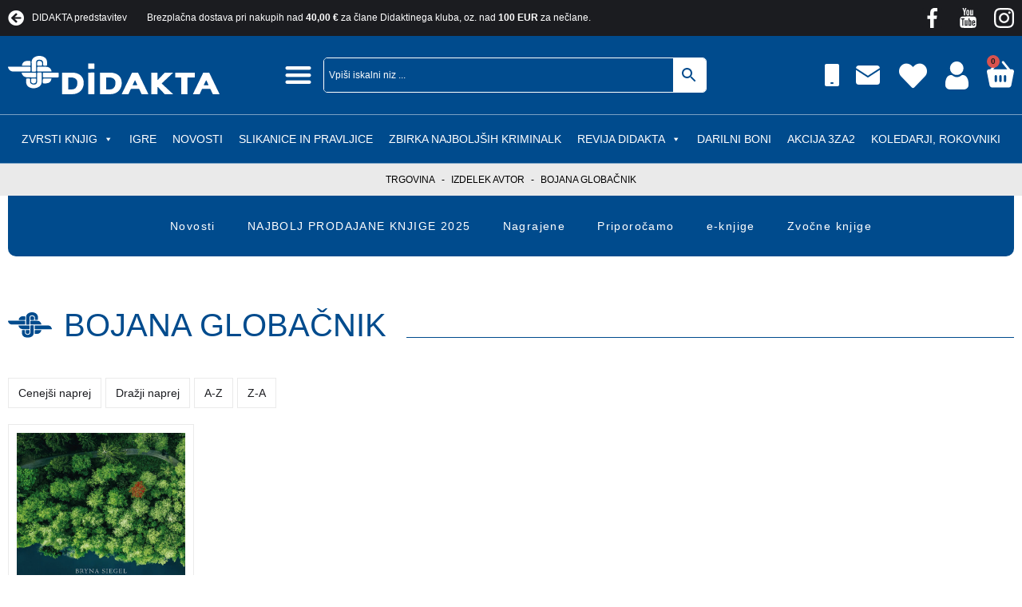

--- FILE ---
content_type: text/html; charset=UTF-8
request_url: https://www.didakta.si/avtor/bojana-globacnik/?orderby=title&order=desc
body_size: 54167
content:
<!DOCTYPE html><html lang="sl-SI" prefix="og: https://ogp.me/ns#"><head><script data-no-optimize="1">var litespeed_docref=sessionStorage.getItem("litespeed_docref");litespeed_docref&&(Object.defineProperty(document,"referrer",{get:function(){return litespeed_docref}}),sessionStorage.removeItem("litespeed_docref"));</script> <meta charset="UTF-8"><meta name="viewport" content="width=device-width, initial-scale=1.0, viewport-fit=cover" /><title>
Bojana Globačnik Archives - Didakta - Spletna knjigarna</title> <script type="litespeed/javascript">document.documentElement.className=document.documentElement.className+' yes-js js_active js'</script> <style>img:is([sizes="auto" i], [sizes^="auto," i]) { contain-intrinsic-size: 3000px 1500px }</style> <script id="cookieyes" type="litespeed/javascript" data-src="https://cdn-cookieyes.com/client_data/5f882fc4da445cecc10da20f/script.js"></script> <script type="litespeed/javascript">document.addEventListener("DOMContentLiteSpeedLoaded",function(event){var elem=document.getElementById("wc_free_gift_chosen_gift");if(elem){elem.classList.add("button")}})</script> <meta name="robots" content="follow, index, max-snippet:-1, max-video-preview:-1, max-image-preview:large"/><link rel="canonical" href="https://www.didakta.si/avtor/bojana-globacnik/" /><meta property="og:locale" content="sl_SI" /><meta property="og:type" content="article" /><meta property="og:title" content="Bojana Globačnik Archives - Didakta - Spletna knjigarna" /><meta property="og:url" content="https://www.didakta.si/avtor/bojana-globacnik/" /><meta property="og:site_name" content="Spletna knjigarna Didakta" /><meta property="article:publisher" content="https://www.facebook.com/didakta.si" /><meta name="twitter:card" content="summary_large_image" /><meta name="twitter:title" content="Bojana Globačnik Archives - Didakta - Spletna knjigarna" /><meta name="twitter:label1" content="Izdelki" /><meta name="twitter:data1" content="1" /> <script type="application/ld+json" class="rank-math-schema">{"@context":"https://schema.org","@graph":[{"@type":"Organization","@id":"https://www.didakta.si/#organization","name":"Spletna knjigarna Didakta","url":"https://www.didakta.si","sameAs":["https://www.facebook.com/didakta.si"],"logo":{"@type":"ImageObject","@id":"https://www.didakta.si/#logo","url":"http://www.didakta.si/wp-content/uploads/2022/06/Didakta-logo.svg","contentUrl":"http://www.didakta.si/wp-content/uploads/2022/06/Didakta-logo.svg","caption":"Spletna knjigarna Didakta","inLanguage":"sl-SI","width":"148","height":"26"}},{"@type":"WebSite","@id":"https://www.didakta.si/#website","url":"https://www.didakta.si","name":"Spletna knjigarna Didakta","alternateName":"Didakta","publisher":{"@id":"https://www.didakta.si/#organization"},"inLanguage":"sl-SI"},{"@type":"BreadcrumbList","@id":"https://www.didakta.si/avtor/bojana-globacnik/#breadcrumb","itemListElement":[{"@type":"ListItem","position":"1","item":{"@id":"http://www.didakta.si","name":"Trgovina"}},{"@type":"ListItem","position":"2","item":{"@id":"https://www.didakta.si/avtor/bojana-globacnik/","name":"Bojana Globa\u010dnik"}}]},{"@type":"CollectionPage","@id":"https://www.didakta.si/avtor/bojana-globacnik/#webpage","url":"https://www.didakta.si/avtor/bojana-globacnik/","name":"Bojana Globa\u010dnik Archives - Didakta - Spletna knjigarna","isPartOf":{"@id":"https://www.didakta.si/#website"},"inLanguage":"sl-SI","breadcrumb":{"@id":"https://www.didakta.si/avtor/bojana-globacnik/#breadcrumb"}},{"@context":"https://schema.org/","@graph":[{"@type":"Product","name":"Pomo\u010d otrokom z avtizmom pri u\u010denju - Didakta - Spletna knjigarna","url":"https://www.didakta.si/e-knjigarna/strokovna-literatura/pedagogika/pomoc-otrokom-z-avtizmom-pri-ucenju/","@id":"https://www.didakta.si/e-knjigarna/strokovna-literatura/pedagogika/pomoc-otrokom-z-avtizmom-pri-ucenju/","description":"Pomo\u010d otrokom z avtizmom pri u\u010denju: na\u010dini obravnave za strokovnjake in star\u0161e. Namen knjige je pomagati u\u010diteljem, terapevtom in star\u0161em, ki so vklju\u010deni v obravnavo otrok z avtizmom. Gre za obse\u017eno in temeljno delo na podro\u010dju obravnave otrok z avtizmom, ki opisuje kako se otroci z razli\u010dnimi oblikami avtizma u\u010dijo in kako jih te treba pou\u010devati, da bi se la\u017ee samostojno u\u010dili."}]}]}</script> <style id="litespeed-ccss">ul{box-sizing:border-box}:root{--wp--preset--font-size--normal:16px;--wp--preset--font-size--huge:42px}.fa-heart:before{content:"\f004"}.fa-arrow-circle-left:before{content:"\f0a8"}:root{--woocommerce:#7f54b3;--wc-green:#7ad03a;--wc-red:#a00;--wc-orange:#ffba00;--wc-blue:#2ea2cc;--wc-primary:#7f54b3;--wc-primary-text:#fff;--wc-secondary:#e9e6ed;--wc-secondary-text:#515151;--wc-highlight:#b3af54;--wc-highligh-text:#fff;--wc-content-bg:#fff;--wc-subtext:#767676}body{--wp--preset--color--black:#000;--wp--preset--color--cyan-bluish-gray:#abb8c3;--wp--preset--color--white:#fff;--wp--preset--color--pale-pink:#f78da7;--wp--preset--color--vivid-red:#cf2e2e;--wp--preset--color--luminous-vivid-orange:#ff6900;--wp--preset--color--luminous-vivid-amber:#fcb900;--wp--preset--color--light-green-cyan:#7bdcb5;--wp--preset--color--vivid-green-cyan:#00d084;--wp--preset--color--pale-cyan-blue:#8ed1fc;--wp--preset--color--vivid-cyan-blue:#0693e3;--wp--preset--color--vivid-purple:#9b51e0;--wp--preset--gradient--vivid-cyan-blue-to-vivid-purple:linear-gradient(135deg,rgba(6,147,227,1) 0%,#9b51e0 100%);--wp--preset--gradient--light-green-cyan-to-vivid-green-cyan:linear-gradient(135deg,#7adcb4 0%,#00d082 100%);--wp--preset--gradient--luminous-vivid-amber-to-luminous-vivid-orange:linear-gradient(135deg,rgba(252,185,0,1) 0%,rgba(255,105,0,1) 100%);--wp--preset--gradient--luminous-vivid-orange-to-vivid-red:linear-gradient(135deg,rgba(255,105,0,1) 0%,#cf2e2e 100%);--wp--preset--gradient--very-light-gray-to-cyan-bluish-gray:linear-gradient(135deg,#eee 0%,#a9b8c3 100%);--wp--preset--gradient--cool-to-warm-spectrum:linear-gradient(135deg,#4aeadc 0%,#9778d1 20%,#cf2aba 40%,#ee2c82 60%,#fb6962 80%,#fef84c 100%);--wp--preset--gradient--blush-light-purple:linear-gradient(135deg,#ffceec 0%,#9896f0 100%);--wp--preset--gradient--blush-bordeaux:linear-gradient(135deg,#fecda5 0%,#fe2d2d 50%,#6b003e 100%);--wp--preset--gradient--luminous-dusk:linear-gradient(135deg,#ffcb70 0%,#c751c0 50%,#4158d0 100%);--wp--preset--gradient--pale-ocean:linear-gradient(135deg,#fff5cb 0%,#b6e3d4 50%,#33a7b5 100%);--wp--preset--gradient--electric-grass:linear-gradient(135deg,#caf880 0%,#71ce7e 100%);--wp--preset--gradient--midnight:linear-gradient(135deg,#020381 0%,#2874fc 100%);--wp--preset--font-size--small:13px;--wp--preset--font-size--medium:20px;--wp--preset--font-size--large:36px;--wp--preset--font-size--x-large:42px;--wp--preset--spacing--20:.44rem;--wp--preset--spacing--30:.67rem;--wp--preset--spacing--40:1rem;--wp--preset--spacing--50:1.5rem;--wp--preset--spacing--60:2.25rem;--wp--preset--spacing--70:3.38rem;--wp--preset--spacing--80:5.06rem;--wp--preset--shadow--natural:6px 6px 9px rgba(0,0,0,.2);--wp--preset--shadow--deep:12px 12px 50px rgba(0,0,0,.4);--wp--preset--shadow--sharp:6px 6px 0px rgba(0,0,0,.2);--wp--preset--shadow--outlined:6px 6px 0px -3px rgba(255,255,255,1),6px 6px rgba(0,0,0,1);--wp--preset--shadow--crisp:6px 6px 0px rgba(0,0,0,1)}:root{--woocommerce:#7f54b3;--wc-green:#7ad03a;--wc-red:#a00;--wc-orange:#ffba00;--wc-blue:#2ea2cc;--wc-primary:#7f54b3;--wc-primary-text:#fff;--wc-secondary:#e9e6ed;--wc-secondary-text:#515151;--wc-highlight:#b3af54;--wc-highligh-text:#fff;--wc-content-bg:#fff;--wc-subtext:#767676}.woocommerce img,.woocommerce-page img{height:auto;max-width:100%}@media only screen and (max-width:768px){:root{--woocommerce:#7f54b3;--wc-green:#7ad03a;--wc-red:#a00;--wc-orange:#ffba00;--wc-blue:#2ea2cc;--wc-primary:#7f54b3;--wc-primary-text:#fff;--wc-secondary:#e9e6ed;--wc-secondary-text:#515151;--wc-highlight:#b3af54;--wc-highligh-text:#fff;--wc-content-bg:#fff;--wc-subtext:#767676}}:root{--woocommerce:#7f54b3;--wc-green:#7ad03a;--wc-red:#a00;--wc-orange:#ffba00;--wc-blue:#2ea2cc;--wc-primary:#7f54b3;--wc-primary-text:#fff;--wc-secondary:#e9e6ed;--wc-secondary-text:#515151;--wc-highlight:#b3af54;--wc-highligh-text:#fff;--wc-content-bg:#fff;--wc-subtext:#767676}.woocommerce div.product{margin-bottom:0;position:relative}.aws-container .aws-search-form{position:relative;width:100%;float:none!important;display:-webkit-box!important;display:-moz-box!important;display:-ms-flexbox!important;display:-webkit-flex!important;display:flex!important;align-items:stretch;height:44px}.aws-container .aws-search-form *{-moz-box-sizing:border-box;-webkit-box-sizing:border-box;box-sizing:border-box;-moz-hyphens:manual;-webkit-hyphens:manual;hyphens:manual;border-radius:0!important}.aws-container .aws-search-form .aws-loader,.aws-container .aws-search-form .aws-loader:after{border-radius:50%!important;width:20px;height:20px}.aws-container .aws-search-form .aws-wrapper{flex-grow:1;position:relative;vertical-align:top;padding:0;width:100%;overflow:hidden}.aws-container .aws-search-form .aws-loader{position:absolute;display:none;right:10px;top:50%;z-index:999;margin:-10px 0 0;font-size:10px;text-indent:-9999em;border-top:3px solid #ededed;border-right:3px solid #ededed;border-bottom:3px solid #ededed;border-left:3px solid #555}.aws-container .aws-search-label{position:absolute!important;left:-10000px;top:auto;width:1px;height:1px;overflow:hidden;clip:rect(1px,1px,1px,1px)}.aws-container .aws-search-field{width:100%;max-width:100%;color:#313131;padding:6px;line-height:30px;display:block;font-size:12px;position:relative;z-index:2;-webkit-appearance:none;height:100%;margin:0!important;border:1px solid #d8d8d8;outline:0}.aws-container .aws-search-field::-ms-clear{display:none;width:0;height:0}.aws-container .aws-search-field::-ms-reveal{display:none;width:0;height:0}.aws-container .aws-search-field::-webkit-search-cancel-button,.aws-container .aws-search-field::-webkit-search-decoration,.aws-container .aws-search-field::-webkit-search-results-button,.aws-container .aws-search-field::-webkit-search-results-decoration{display:none}.aws-container .aws-search-form .aws-search-clear{display:none!important;position:absolute;top:0;right:0;z-index:2;color:#757575;height:100%;width:38px;padding:0 0 0 10px;text-align:left}.aws-container .aws-search-form .aws-search-clear span{position:relative;display:block;font-size:24px;line-height:24px;top:50%;margin-top:-12px}.aws-container .aws-search-form .aws-search-btn{padding:0;line-height:10px;width:42px}.aws-container .aws-search-form .aws-search-btn_icon{display:inline-block;fill:currentColor;height:24px;line-height:24px;position:relative;width:42px;color:#555}.aws-container .aws-search-form .aws-search-btn svg{display:block;height:100%;width:100%}.aws-container .aws-search-form .aws-form-btn{display:-webkit-box;display:-moz-box;display:-ms-flexbox;display:-webkit-flex;display:flex;justify-content:center;flex-direction:column;text-align:center;background:#ededed;border:1px solid #d8d8d8;margin:0 0 0-1px;position:relative;white-space:nowrap}#mega-menu-wrap-webtim-main-menu,#mega-menu-wrap-webtim-main-menu #mega-menu-webtim-main-menu,#mega-menu-wrap-webtim-main-menu #mega-menu-webtim-main-menu ul.mega-sub-menu,#mega-menu-wrap-webtim-main-menu #mega-menu-webtim-main-menu li.mega-menu-item,#mega-menu-wrap-webtim-main-menu #mega-menu-webtim-main-menu li.mega-menu-row,#mega-menu-wrap-webtim-main-menu #mega-menu-webtim-main-menu li.mega-menu-column,#mega-menu-wrap-webtim-main-menu #mega-menu-webtim-main-menu a.mega-menu-link{border-radius:0;box-shadow:none;background:0 0;border:0;bottom:auto;box-sizing:border-box;clip:auto;color:#fff;display:block;float:none;font-family:inherit;font-size:14px;height:auto;left:auto;line-height:1.7;list-style-type:none;margin:0;min-height:auto;max-height:none;min-width:auto;max-width:none;opacity:1;outline:none;overflow:visible;padding:0;position:relative;right:auto;text-align:left;text-decoration:none;text-indent:0;text-transform:none;transform:none;top:auto;vertical-align:baseline;visibility:inherit;width:auto;word-wrap:break-word;white-space:normal}#mega-menu-wrap-webtim-main-menu:before,#mega-menu-wrap-webtim-main-menu #mega-menu-webtim-main-menu:before,#mega-menu-wrap-webtim-main-menu #mega-menu-webtim-main-menu ul.mega-sub-menu:before,#mega-menu-wrap-webtim-main-menu #mega-menu-webtim-main-menu li.mega-menu-item:before,#mega-menu-wrap-webtim-main-menu #mega-menu-webtim-main-menu li.mega-menu-row:before,#mega-menu-wrap-webtim-main-menu #mega-menu-webtim-main-menu li.mega-menu-column:before,#mega-menu-wrap-webtim-main-menu #mega-menu-webtim-main-menu a.mega-menu-link:before,#mega-menu-wrap-webtim-main-menu:after,#mega-menu-wrap-webtim-main-menu #mega-menu-webtim-main-menu:after,#mega-menu-wrap-webtim-main-menu #mega-menu-webtim-main-menu ul.mega-sub-menu:after,#mega-menu-wrap-webtim-main-menu #mega-menu-webtim-main-menu li.mega-menu-item:after,#mega-menu-wrap-webtim-main-menu #mega-menu-webtim-main-menu li.mega-menu-row:after,#mega-menu-wrap-webtim-main-menu #mega-menu-webtim-main-menu li.mega-menu-column:after,#mega-menu-wrap-webtim-main-menu #mega-menu-webtim-main-menu a.mega-menu-link:after{display:none}#mega-menu-wrap-webtim-main-menu{border-radius:0}@media only screen and (min-width:769px){#mega-menu-wrap-webtim-main-menu{background:#004b8d}}#mega-menu-wrap-webtim-main-menu #mega-menu-webtim-main-menu{visibility:visible;text-align:center;padding:0}#mega-menu-wrap-webtim-main-menu #mega-menu-webtim-main-menu a.mega-menu-link{display:inline}#mega-menu-wrap-webtim-main-menu #mega-menu-webtim-main-menu a.mega-menu-link .mega-description-group{vertical-align:middle;display:inline-block}#mega-menu-wrap-webtim-main-menu #mega-menu-webtim-main-menu a.mega-menu-link .mega-description-group .mega-menu-title,#mega-menu-wrap-webtim-main-menu #mega-menu-webtim-main-menu a.mega-menu-link .mega-description-group .mega-menu-description{line-height:1.5;display:block}#mega-menu-wrap-webtim-main-menu #mega-menu-webtim-main-menu a.mega-menu-link .mega-description-group .mega-menu-description{font-style:italic;font-size:.8em;text-transform:none;font-weight:400}#mega-menu-wrap-webtim-main-menu #mega-menu-webtim-main-menu li.mega-menu-item>ul.mega-sub-menu{display:block;visibility:hidden;opacity:1}@media only screen and (max-width:768px){#mega-menu-wrap-webtim-main-menu #mega-menu-webtim-main-menu li.mega-menu-item>ul.mega-sub-menu{display:none;visibility:visible;opacity:1}}@media only screen and (min-width:769px){#mega-menu-wrap-webtim-main-menu #mega-menu-webtim-main-menu[data-effect=fade_up] li.mega-menu-item.mega-menu-megamenu>ul.mega-sub-menu,#mega-menu-wrap-webtim-main-menu #mega-menu-webtim-main-menu[data-effect=fade_up] li.mega-menu-item.mega-menu-flyout ul.mega-sub-menu{opacity:0;transform:translate(0,10px)}}#mega-menu-wrap-webtim-main-menu #mega-menu-webtim-main-menu li.mega-menu-item.mega-menu-megamenu ul.mega-sub-menu ul.mega-sub-menu{visibility:inherit;opacity:1;display:block}#mega-menu-wrap-webtim-main-menu #mega-menu-webtim-main-menu li.mega-menu-item a.mega-menu-link:before{display:inline-block;font:inherit;font-family:dashicons;position:static;margin:0 6px 0 0;vertical-align:top;-webkit-font-smoothing:antialiased;-moz-osx-font-smoothing:grayscale;color:inherit;background:0 0;height:auto;width:auto;top:auto}#mega-menu-wrap-webtim-main-menu #mega-menu-webtim-main-menu>li.mega-menu-megamenu.mega-menu-item{position:static}#mega-menu-wrap-webtim-main-menu #mega-menu-webtim-main-menu>li.mega-menu-item{margin:0;display:inline-block;height:auto;vertical-align:middle}#mega-menu-wrap-webtim-main-menu #mega-menu-webtim-main-menu>li.mega-menu-item>a.mega-menu-link{line-height:40px;height:40px;padding:0 10px;vertical-align:baseline;width:auto;display:block;color:#fff;text-transform:uppercase;text-decoration:none;text-align:left;background:rgba(0,0,0,0);border:0;border-radius:0;font-family:inherit;font-size:14px;font-weight:400;outline:none}@media only screen and (max-width:768px){#mega-menu-wrap-webtim-main-menu #mega-menu-webtim-main-menu>li.mega-menu-item{display:list-item;margin:0;clear:both;border:0}#mega-menu-wrap-webtim-main-menu #mega-menu-webtim-main-menu>li.mega-menu-item>a.mega-menu-link{border-radius:0;border:0;margin:0;line-height:40px;height:40px;padding:0 10px;background:0 0;text-align:left;color:#fff;font-size:14px}}#mega-menu-wrap-webtim-main-menu #mega-menu-webtim-main-menu li.mega-menu-megamenu>ul.mega-sub-menu>li.mega-menu-row{width:100%;float:left}#mega-menu-wrap-webtim-main-menu #mega-menu-webtim-main-menu li.mega-menu-megamenu>ul.mega-sub-menu>li.mega-menu-row .mega-menu-column{float:left;min-height:1px}@media only screen and (min-width:769px){#mega-menu-wrap-webtim-main-menu #mega-menu-webtim-main-menu li.mega-menu-megamenu>ul.mega-sub-menu>li.mega-menu-row>ul.mega-sub-menu>li.mega-menu-columns-3-of-12{width:25%}}@media only screen and (max-width:768px){#mega-menu-wrap-webtim-main-menu #mega-menu-webtim-main-menu li.mega-menu-megamenu>ul.mega-sub-menu>li.mega-menu-row>ul.mega-sub-menu>li.mega-menu-column{width:100%;clear:both}}#mega-menu-wrap-webtim-main-menu #mega-menu-webtim-main-menu li.mega-menu-megamenu>ul.mega-sub-menu>li.mega-menu-row .mega-menu-column>ul.mega-sub-menu>li.mega-menu-item{padding:15px;width:100%}#mega-menu-wrap-webtim-main-menu #mega-menu-webtim-main-menu>li.mega-menu-megamenu>ul.mega-sub-menu{z-index:999;border-radius:0;background:#004b8d;border:0;padding:50px;position:absolute;width:100%;max-width:none;left:0}@media only screen and (max-width:768px){#mega-menu-wrap-webtim-main-menu #mega-menu-webtim-main-menu>li.mega-menu-megamenu>ul.mega-sub-menu{float:left;position:static;width:100%}}@media only screen and (min-width:769px){#mega-menu-wrap-webtim-main-menu #mega-menu-webtim-main-menu>li.mega-menu-megamenu>ul.mega-sub-menu li.mega-menu-columns-3-of-12{width:25%}}#mega-menu-wrap-webtim-main-menu #mega-menu-webtim-main-menu>li.mega-menu-megamenu>ul.mega-sub-menu .mega-description-group .mega-menu-description{margin:5px 0}#mega-menu-wrap-webtim-main-menu #mega-menu-webtim-main-menu>li.mega-menu-megamenu>ul.mega-sub-menu li.mega-menu-column>ul.mega-sub-menu>li.mega-menu-item{color:#fff;font-family:inherit;font-size:14px;display:block;float:left;clear:none;padding:15px;vertical-align:top}#mega-menu-wrap-webtim-main-menu #mega-menu-webtim-main-menu>li.mega-menu-megamenu>ul.mega-sub-menu li.mega-menu-column>ul.mega-sub-menu>li.mega-menu-item>a.mega-menu-link{color:#fff;font-family:inherit;font-size:16px;text-transform:uppercase;text-decoration:none;font-weight:700;text-align:left;margin:0;padding:0;vertical-align:top;display:block;border:0}#mega-menu-wrap-webtim-main-menu #mega-menu-webtim-main-menu>li.mega-menu-megamenu>ul.mega-sub-menu li.mega-menu-column>ul.mega-sub-menu>li.mega-menu-item li.mega-menu-item>a.mega-menu-link{color:#fff;font-family:inherit;font-size:14px;text-transform:none;text-decoration:none;font-weight:400;text-align:left;margin:0;padding:0;vertical-align:top;display:block;border:0}@media only screen and (max-width:768px){#mega-menu-wrap-webtim-main-menu #mega-menu-webtim-main-menu>li.mega-menu-megamenu>ul.mega-sub-menu{border:0;padding:10px;border-radius:0}}#mega-menu-wrap-webtim-main-menu #mega-menu-webtim-main-menu>li.mega-menu-flyout ul.mega-sub-menu{z-index:999;position:absolute;width:250px;max-width:none;padding:0;border:0;background:#f1f1f1;border-radius:0}@media only screen and (max-width:768px){#mega-menu-wrap-webtim-main-menu #mega-menu-webtim-main-menu>li.mega-menu-flyout ul.mega-sub-menu{float:left;position:static;width:100%;padding:0;border:0;border-radius:0}}@media only screen and (max-width:768px){#mega-menu-wrap-webtim-main-menu #mega-menu-webtim-main-menu>li.mega-menu-flyout ul.mega-sub-menu li.mega-menu-item{clear:both}}#mega-menu-wrap-webtim-main-menu #mega-menu-webtim-main-menu>li.mega-menu-flyout ul.mega-sub-menu li.mega-menu-item a.mega-menu-link{display:block;background:#f1f1f1;color:#666;font-family:inherit;font-size:14px;font-weight:400;padding:0 10px;line-height:35px;text-decoration:none;text-transform:none;vertical-align:baseline}#mega-menu-wrap-webtim-main-menu #mega-menu-webtim-main-menu>li.mega-menu-flyout ul.mega-sub-menu li.mega-menu-item:first-child>a.mega-menu-link{border-top-left-radius:0;border-top-right-radius:0}@media only screen and (max-width:768px){#mega-menu-wrap-webtim-main-menu #mega-menu-webtim-main-menu>li.mega-menu-flyout ul.mega-sub-menu li.mega-menu-item:first-child>a.mega-menu-link{border-top-left-radius:0;border-top-right-radius:0}}#mega-menu-wrap-webtim-main-menu #mega-menu-webtim-main-menu>li.mega-menu-flyout ul.mega-sub-menu li.mega-menu-item:last-child>a.mega-menu-link{border-bottom-right-radius:0;border-bottom-left-radius:0}@media only screen and (max-width:768px){#mega-menu-wrap-webtim-main-menu #mega-menu-webtim-main-menu>li.mega-menu-flyout ul.mega-sub-menu li.mega-menu-item:last-child>a.mega-menu-link{border-bottom-right-radius:0;border-bottom-left-radius:0}}#mega-menu-wrap-webtim-main-menu #mega-menu-webtim-main-menu li.mega-menu-item-has-children>a.mega-menu-link>span.mega-indicator:after{content:'\f140';font-family:dashicons;font-weight:400;display:inline-block;margin:0 0 0 6px;vertical-align:top;-webkit-font-smoothing:antialiased;-moz-osx-font-smoothing:grayscale;transform:rotate(0);color:inherit;position:relative;background:0 0;height:auto;width:auto;right:auto;line-height:inherit}#mega-menu-wrap-webtim-main-menu #mega-menu-webtim-main-menu li.mega-menu-item-has-children>a.mega-menu-link>span.mega-indicator{display:inline;height:auto;width:auto;background:0 0;position:relative;left:auto;min-width:auto;line-height:inherit;color:inherit;font-size:inherit;padding:0}#mega-menu-wrap-webtim-main-menu #mega-menu-webtim-main-menu li.mega-menu-item-has-children li.mega-menu-item-has-children>a.mega-menu-link>span.mega-indicator{float:right}@media only screen and (max-width:768px){#mega-menu-wrap-webtim-main-menu #mega-menu-webtim-main-menu li.mega-menu-item-has-children>a.mega-menu-link>span.mega-indicator{float:right}}#mega-menu-wrap-webtim-main-menu #mega-menu-webtim-main-menu li.mega-menu-megamenu:not(.mega-menu-tabbed) li.mega-menu-item-has-children:not(.mega-collapse-children)>a.mega-menu-link>span.mega-indicator{display:none}@media only screen and (max-width:768px){#mega-menu-wrap-webtim-main-menu:after{content:"";display:table;clear:both}}#mega-menu-wrap-webtim-main-menu .mega-menu-toggle{display:none;z-index:1;background:#222;border-radius:2px;line-height:40px;height:40px;text-align:left;outline:none;white-space:nowrap}@media only screen and (max-width:768px){#mega-menu-wrap-webtim-main-menu .mega-menu-toggle{display:-webkit-box;display:-ms-flexbox;display:-webkit-flex;display:flex}}#mega-menu-wrap-webtim-main-menu .mega-menu-toggle .mega-toggle-blocks-left,#mega-menu-wrap-webtim-main-menu .mega-menu-toggle .mega-toggle-blocks-center,#mega-menu-wrap-webtim-main-menu .mega-menu-toggle .mega-toggle-blocks-right{display:-webkit-box;display:-ms-flexbox;display:-webkit-flex;display:flex;-ms-flex-preferred-size:33.33%;-webkit-flex-basis:33.33%;flex-basis:33.33%}#mega-menu-wrap-webtim-main-menu .mega-menu-toggle .mega-toggle-blocks-left{-webkit-box-flex:1;-ms-flex:1;-webkit-flex:1;flex:1;-webkit-box-pack:start;-ms-flex-pack:start;-webkit-justify-content:flex-start;justify-content:flex-start}#mega-menu-wrap-webtim-main-menu .mega-menu-toggle .mega-toggle-blocks-center{-webkit-box-pack:center;-ms-flex-pack:center;-webkit-justify-content:center;justify-content:center}#mega-menu-wrap-webtim-main-menu .mega-menu-toggle .mega-toggle-blocks-right{-webkit-box-flex:1;-ms-flex:1;-webkit-flex:1;flex:1;-webkit-box-pack:end;-ms-flex-pack:end;-webkit-justify-content:flex-end;justify-content:flex-end}#mega-menu-wrap-webtim-main-menu .mega-menu-toggle .mega-toggle-blocks-right .mega-toggle-block{margin-right:6px}#mega-menu-wrap-webtim-main-menu .mega-menu-toggle .mega-toggle-blocks-right .mega-toggle-block:only-child{margin-left:6px}#mega-menu-wrap-webtim-main-menu .mega-menu-toggle .mega-toggle-block{display:-webkit-box;display:-ms-flexbox;display:-webkit-flex;display:flex;height:100%;outline:0;-webkit-align-self:center;-ms-flex-item-align:center;align-self:center;-ms-flex-negative:0;-webkit-flex-shrink:0;flex-shrink:0}@media only screen and (max-width:768px){#mega-menu-wrap-webtim-main-menu .mega-menu-toggle+#mega-menu-webtim-main-menu{background:#222;padding:0;display:none}}#mega-menu-wrap-webtim-main-menu .mega-menu-toggle .mega-toggle-block-0 .mega-toggle-animated{padding:0;display:-webkit-box;display:-ms-flexbox;display:-webkit-flex;display:flex;font:inherit;color:inherit;text-transform:none;background-color:transparent;border:0;margin:0;overflow:visible;transform:scale(.8);align-self:center;outline:0;background:0 0}#mega-menu-wrap-webtim-main-menu .mega-menu-toggle .mega-toggle-block-0 .mega-toggle-animated-box{width:40px;height:24px;display:inline-block;position:relative;outline:0}#mega-menu-wrap-webtim-main-menu .mega-menu-toggle .mega-toggle-block-0 .mega-toggle-animated-inner{display:block;top:50%;margin-top:-2px}#mega-menu-wrap-webtim-main-menu .mega-menu-toggle .mega-toggle-block-0 .mega-toggle-animated-inner,#mega-menu-wrap-webtim-main-menu .mega-menu-toggle .mega-toggle-block-0 .mega-toggle-animated-inner:before,#mega-menu-wrap-webtim-main-menu .mega-menu-toggle .mega-toggle-block-0 .mega-toggle-animated-inner:after{width:40px;height:4px;background-color:#ddd;border-radius:4px;position:absolute}#mega-menu-wrap-webtim-main-menu .mega-menu-toggle .mega-toggle-block-0 .mega-toggle-animated-inner:before,#mega-menu-wrap-webtim-main-menu .mega-menu-toggle .mega-toggle-block-0 .mega-toggle-animated-inner:after{content:"";display:block}#mega-menu-wrap-webtim-main-menu .mega-menu-toggle .mega-toggle-block-0 .mega-toggle-animated-inner:before{top:-10px}#mega-menu-wrap-webtim-main-menu .mega-menu-toggle .mega-toggle-block-0 .mega-toggle-animated-inner:after{bottom:-10px}#mega-menu-wrap-webtim-main-menu .mega-menu-toggle .mega-toggle-block-0 .mega-toggle-animated-slider .mega-toggle-animated-inner{top:2px}#mega-menu-wrap-webtim-main-menu .mega-menu-toggle .mega-toggle-block-0 .mega-toggle-animated-slider .mega-toggle-animated-inner:before{top:10px}#mega-menu-wrap-webtim-main-menu .mega-menu-toggle .mega-toggle-block-0 .mega-toggle-animated-slider .mega-toggle-animated-inner:after{top:20px}#mega-menu-wrap-webtim-main-menu{clear:both}:root{--color-primary:#1b1c20;--color-secondary:#004b8d;--color-red:#d12f13;--color-orange:#f26922;--color-grey:#eaeaea;--color-light-grey:#f9f9f9;--color-dark-grey:#88898d;--color-theme-grey:#efefef;--color-white:#fff;--color-light-black:#333;--color-black:#000;--color-invalid:#ed1a51;--color-dark-red:#a53535;--h1-font-size:3rem;--h2-font-size:2.6rem;--h3-font-size:2.4rem;--h4-font-size:2rem;--h5-font-size:1.8rem;--normal-font-size:1.6rem;--small-font-size:1.4rem;--smallest-font-size:1.2rem;--light-font-weight:300;--normal-font-weight:400;--medium-font-weight:500;--semi-bold-font-weight:600;--bold-font-weight:700;--black-font-weight:900;--line-height-big:2em;--line-height-normal:1.75em;--line-height-small:1.5em;--line-height-smaller:1.225em;--box-shadow:0px 0px 15px 0px rgba(0,0,0,.5);--book-multiplayer:1}*{padding:0;margin:0}.elementor-widget ul{padding:15px 0 15px 25px}.didakta-icon-flex .elementor-icon-wrapper{display:flex}.didakta-top-bar-inner-section{width:auto!important}.didakta-contact.top-bar ul li:last-child{display:none}.didakta-contact.top-bar.store ul li:last-child{display:flex}.didakta-store-header-desktop-search-column{flex:0 0 600px!important}.didakta-store-mob-menu-top-bar-item a{background-color:var(--color-primary)}.rank-math-breadcrumb p{font-size:var(--smallest-font-size);text-transform:uppercase;overflow:scroll;white-space:nowrap}.rank-math-breadcrumb p::-webkit-scrollbar{display:none}.rank-math-breadcrumb p{-ms-overflow-style:none;scrollbar-width:none}.rank-math-breadcrumb a,.rank-math-breadcrumb span{color:inherit}.rank-math-breadcrumb .separator{margin:0 5px}.didakta-cart-icon .elementor-menu-cart__toggle_wrapper,.didakta-cart-icon .elementor-menu-cart__toggle.elementor-button-wrapper{display:flex}#elementor-menu-cart__toggle_button .elementor-button-icon i:before{display:block;content:""!important;width:34px;height:34px;background-image:url("data:image/svg+xml;utf8,<svg xmlns='http://www.w3.org/2000/svg' xmlns:xlink='http://www.w3.org/1999/xlink' version='1.1' id='Capa_1' x='0px' y='0px' viewBox='0 0 420.022 420.022' style='enable-background:new 0 0 420.022 420.022;' xml:space='preserve'><g fill='%23ffffff'><g><path d='M412.672,145.539c-6.144-7.168-15.36-11.776-24.576-11.776h-25.6L263.68,11.907c-6.144-7.68-16.896-9.216-25.088-3.584    c-7.68,6.144-9.216,16.896-3.584,25.088c0,0.512,0.512,0.512,0.512,1.024l81.408,99.328H97.792l80.896-99.328    c6.656-7.168,6.144-18.432-1.024-25.088c-7.168-6.656-18.432-6.144-25.088,1.024c-0.512,0.512-1.024,1.024-1.536,1.536    L52.224,134.275h-20.48C14.336,134.275,0,148.611,0,166.019c0,2.048,0,4.096,0.512,6.144l40.96,206.336    c4.096,21.504,23.04,36.864,45.056,36.864h246.784c22.016,0,40.96-15.36,45.056-36.864l40.96-206.336    C421.376,162.947,418.816,153.219,412.672,145.539z M156.672,312.963c0,9.728-8.192,17.92-17.92,17.92    c-9.728,0-17.92-8.192-17.92-17.92v-72.704c0-9.728,8.192-17.92,17.92-17.92c9.728,0,17.92,8.192,17.92,17.92V312.963z     M227.84,312.963c0,9.728-8.192,17.92-17.92,17.92S192,322.691,192,312.963v-72.704c0-9.728,8.192-17.92,17.92-17.92    s17.92,8.192,17.92,17.92V312.963z M298.496,312.963c0,9.728-8.192,17.92-17.92,17.92s-17.92-8.192-17.92-17.92v-72.704    c0-9.728,8.192-17.92,17.92-17.92s17.92,8.192,17.92,17.92V312.963z'/></g></g><g></g><g></g><g></g><g></g><g></g><g></g><g></g><g></g><g></g><g></g><g></g><g></g><g></g><g></g><g></g></svg>")}.didakta-aws-search{width:100%!important;max-width:480px!important}.aws-search-form{border-radius:5px;overflow:hidden;border:1px solid var(--color-white)}.aws-search-form .aws-search-field{background-color:var(--color-secondary);border:none;color:var(--color-white);font-size:var(--smallest-font-size)}.aws-search-form .aws-search-btn{background-color:var(--color-white)!important;border:none!important}.aws-search-form .aws-search-btn svg{fill:var(--color-secondary)}.aws-search-form .aws-search-clear span{color:var(--color-white)}@media (max-width:1580px){:root{--book-multiplayer:.8}}@media (max-width:1360px){:root{--book-multiplayer:.6}}@media (max-width:1200px){:root{--book-multiplayer:.48}}@media (max-width:1024px){:root{--book-multiplayer:1}}@media (max-width:900px){:root{--book-multiplayer:.78}}@media (max-width:768px){:root{--book-multiplayer:1}}@media (max-width:600px){:root{--book-multiplayer:.8}}@media (max-width:530px){:root{--book-multiplayer:.63}}@media (max-width:450px){:root{--book-multiplayer:.50}}@media (max-width:400px){:root{--book-multiplayer:.38}}.webtim-catalog-menu .webtim-catalog-menu-display{display:none!important}.webtim-catalog-wrap .webtim-catalog-menu .webtim-catalog-order-display{justify-content:flex-start;margin-top:15px;margin-bottom:15px}.woocommerce .elementor-widget-webtim-woocommerce-catalog .webtim-catalog-order-display a{padding:11px 12px;border:1px solid var(--color-grey);font-weight:400;font-size:1.4rem;line-height:1;color:var(--color-primary);background-color:var(--color-white)}.webtim-catalog-product>div,.didakta-product-box,.didakta-product-box>div.elementor-container,.didakta-product-box.col,.didakta-product-box.col>div.elementor-widget-wrap{height:100%}.didakta-product-box.col>div.elementor-widget-wrap{flex-direction:column}.didakta-product-short-desc.product-box p{color:var(--color-white);font-size:var(--small-font-size);overflow:hidden;display:-webkit-box;-webkit-line-clamp:7;-webkit-box-orient:vertical;line-height:1.7em}.didakta-product-short-desc.product-box,.didakta-product-short-desc.product-box>div.elementor-widget-container{height:100%}.didakta-image-wrap.product-box .didakta-product-image a{width:100%}.didakta-image-wrap.product-box .didakta-product-image .elementor-widget-container{display:flex}.didakta-product-short-desc.product-box{position:absolute;opacity:0}.didakta-hidden-buttons .didakta-wishlist span{display:none}.product-box-wrap .badge{flex:1 1 auto;text-align:center;font-size:var(--small-font-size);color:var(--color-white)}.didatka-badges-wrap .badge.empty{display:none}.didatka-heading-section .col-heading>.elementor-widget-wrap{background-color:var(--color-white);margin-bottom:-5px;margin-top:1px;width:auto}.didatka-heading-section .col-heading{flex:1 1!important}.didatka-heading-section .col-flex-grow{flex:0 1!important}@media only screen and (max-width:1730px){.didakta-contact.store.main .elementor-icon-list-text{display:none}.didakta-contact.store.main ul,.didakta-contact.store.main li,.didakta-contact.store.main .elementor-icon-list-items.elementor-inline-items{margin:0!important}.didakta-contact.store.main.elementor-element .elementor-widget-container{margin-right:10px}.didakta-contact.store.main.elementor-element span.elementor-icon-list-icon{margin-right:5px}}@media only screen and (max-width:1400px){.didakta-contact.top-bar.store{display:none}}@media only screen and (max-width:1150px){.didakta-aws-search{max-width:380px!important}}@media only screen and (min-width:1025px){.didakta-footer-col{width:20%!important}}@media only screen and (max-width:1024px){.didakta-contact.top-bar ul li:last-child{display:block}.didakta-aws-search{max-width:100%!important}.didakta-top-bar-inner-section{width:50%!important}#didakta-arhive-menu-content{display:none}#didakta-arhive-menu-content ul{flex-direction:column;width:100%}}@media only screen and (max-width:767px){.didakta-contact.top-bar li .elementor-icon-list-text{display:none}#elementor-menu-cart__toggle_button .elementor-button-icon i:before{width:30px}}@media only screen and (max-width:365px){.product-box-wrap .badge{font-size:var(--smallest-font-size)}.didatka-heading-section .col-heading>.elementor-widget-wrap{margin-bottom:-3px}}nav,section{display:block}html{font-family:sans-serif;-ms-text-size-adjust:100%;-webkit-text-size-adjust:100%}body{margin:0}a{background:0 0}strong{font-weight:700}img{border:0}svg:not(:root){overflow:hidden}button,input{font-family:inherit;font-size:100%;margin:0}button,input{line-height:normal}button{text-transform:none}button{-webkit-appearance:button}input[type=search]{-webkit-appearance:textfield;-moz-box-sizing:content-box;-webkit-box-sizing:content-box;box-sizing:content-box}input[type=search]::-webkit-search-cancel-button,input[type=search]::-webkit-search-decoration{-webkit-appearance:none}button::-moz-focus-inner,input::-moz-focus-inner{border:0;padding:0}:root{--color-webtim-default:#333;--cookie-color-stroke:#999;--cookie-color-btns:#999;--cookie-color-text:#666}*,:after,:before{-moz-box-sizing:border-box;box-sizing:border-box;-webkit-font-smoothing:antialiased;font-smoothing:antialiased;text-rendering:optimizeLegibility}html{font-size:62.5%}body,html{font-style:normal}body{font-size:1.6rem}:root{--color-webtim-default:#004b8d}[class*=" eicon-"],[class^=eicon]{display:inline-block;font-family:eicons;font-size:inherit;font-weight:400;font-style:normal;font-variant:normal;line-height:1;text-rendering:auto;-webkit-font-smoothing:antialiased;-moz-osx-font-smoothing:grayscale}.eicon-menu-bar:before{content:"\e816"}.eicon-close:before{content:"\e87f"}.eicon-cart-medium:before{content:"\e8ea"}.elementor-screen-only{position:absolute;top:-10000em;width:1px;height:1px;margin:-1px;padding:0;overflow:hidden;clip:rect(0,0,0,0);border:0}.elementor *,.elementor :after,.elementor :before{box-sizing:border-box}.elementor a{box-shadow:none;text-decoration:none}.elementor img{height:auto;max-width:100%;border:none;border-radius:0;box-shadow:none}.elementor-widget-wrap>.elementor-element.elementor-absolute{position:absolute}.elementor-widget-wrap .elementor-element.elementor-widget__width-auto,.elementor-widget-wrap .elementor-element.elementor-widget__width-initial{max-width:100%}.elementor-element{--flex-direction:initial;--flex-wrap:initial;--justify-content:initial;--align-items:initial;--align-content:initial;--gap:initial;--flex-basis:initial;--flex-grow:initial;--flex-shrink:initial;--order:initial;--align-self:initial;flex-basis:var(--flex-basis);flex-grow:var(--flex-grow);flex-shrink:var(--flex-shrink);order:var(--order);align-self:var(--align-self)}.elementor-element.elementor-absolute{z-index:1}:root{--page-title-display:block}.elementor-section{position:relative}.elementor-section .elementor-container{display:flex;margin-right:auto;margin-left:auto;position:relative}@media (max-width:1024px){.elementor-section .elementor-container{flex-wrap:wrap}}.elementor-section.elementor-section-boxed>.elementor-container{max-width:1140px}.elementor-widget-wrap{position:relative;width:100%;flex-wrap:wrap;align-content:flex-start}.elementor:not(.elementor-bc-flex-widget) .elementor-widget-wrap{display:flex}.elementor-widget-wrap>.elementor-element{width:100%}.elementor-widget{position:relative}.elementor-widget:not(:last-child){margin-bottom:20px}.elementor-widget:not(:last-child).elementor-absolute,.elementor-widget:not(:last-child).elementor-widget__width-auto{margin-bottom:0}.elementor-column{position:relative;min-height:1px;display:flex}.elementor-column-gap-default>.elementor-column>.elementor-element-populated{padding:10px}.elementor-inner-section .elementor-column-gap-no .elementor-element-populated{padding:0}@media (min-width:768px){.elementor-column.elementor-col-16{width:16.666%}.elementor-column.elementor-col-33{width:33.333%}.elementor-column.elementor-col-50{width:50%}.elementor-column.elementor-col-100{width:100%}}@media (max-width:767px){.elementor-column{width:100%}}ul.elementor-icon-list-items.elementor-inline-items{display:flex;flex-wrap:wrap}ul.elementor-icon-list-items.elementor-inline-items .elementor-inline-item{word-break:break-word}.elementor-grid{display:grid;grid-column-gap:var(--grid-column-gap);grid-row-gap:var(--grid-row-gap)}.elementor-grid .elementor-grid-item{min-width:0}.elementor-grid-0 .elementor-grid{display:inline-block;width:100%;word-spacing:var(--grid-column-gap);margin-bottom:calc(-1*var(--grid-row-gap))}.elementor-grid-0 .elementor-grid .elementor-grid-item{display:inline-block;margin-bottom:var(--grid-row-gap);word-break:break-word}.elementor-button{display:inline-block;line-height:1;background-color:#69727d;font-size:15px;padding:12px 24px;border-radius:3px;color:#fff;fill:#fff;text-align:center}.elementor-button:visited{color:#fff}.elementor-button-icon{flex-grow:0;order:5}.elementor-button-text{flex-grow:1;order:10;display:inline-block}.elementor-button span{text-decoration:inherit}.elementor-icon{display:inline-block;line-height:1;color:#69727d;font-size:50px;text-align:center}.elementor-icon i,.elementor-icon svg{width:1em;height:1em;position:relative;display:block}.elementor-icon i:before,.elementor-icon svg:before{position:absolute;left:50%;transform:translateX(-50%)}.elementor-element,.elementor-lightbox{--swiper-theme-color:#000;--swiper-navigation-size:44px;--swiper-pagination-bullet-size:6px;--swiper-pagination-bullet-horizontal-gap:6px}.elementor-lightbox{--lightbox-ui-color:hsla(0,0%,93.3%,.9);--lightbox-ui-color-hover:#fff;--lightbox-text-color:var(--lightbox-ui-color);--lightbox-header-icons-size:20px;--lightbox-navigation-icons-size:25px}.elementor .elementor-element ul.elementor-icon-list-items{padding:0}@media (max-width:767px){.elementor .elementor-hidden-mobile{display:none}}@media (min-width:768px) and (max-width:1024px){.elementor .elementor-hidden-tablet{display:none}}@media (min-width:1025px) and (max-width:99999px){.elementor .elementor-hidden-desktop{display:none}}.elementor-kit-8{--e-global-color-primary:#1b1c20;--e-global-color-secondary:#004b8d;--e-global-color-text:#1b1c20;--e-global-color-accent:#1b1c20;--e-global-color-85ec6e6:#d12f13;--e-global-color-0f1a03c:#f26922;--e-global-color-92941e3:#000;--e-global-color-0cd4892:#fff;--e-global-color-445d998:#eaeaea;--e-global-color-51cb940:#f9f9f9;--e-global-color-bd897b5:#88898d;--e-global-typography-primary-font-family:"Open Sans";--e-global-typography-primary-font-weight:600;--e-global-typography-secondary-font-family:"Open Sans";--e-global-typography-secondary-font-weight:400;--e-global-typography-text-font-family:"Open Sans";--e-global-typography-text-font-size:1.6rem;--e-global-typography-text-font-weight:400;--e-global-typography-text-line-height:1.75em;--e-global-typography-accent-font-family:"Open Sans";--e-global-typography-accent-font-weight:500;font-family:"Open Sans",Sans-serif;font-size:1.6rem;line-height:1.75em}.elementor-kit-8 a{font-family:"Open Sans",Sans-serif}.elementor-kit-8 h2{font-family:"Open Sans",Sans-serif}.elementor-section.elementor-section-boxed>.elementor-container{max-width:1480px}.elementor-widget:not(:last-child){margin-block-end:0px}.elementor-element{--widgets-spacing:0px 0px}@media (max-width:1024px){.elementor-kit-8{--e-global-typography-text-font-size:1.4rem;font-size:1.4rem}.elementor-section.elementor-section-boxed>.elementor-container{max-width:1024px}}@media (max-width:767px){.elementor-section.elementor-section-boxed>.elementor-container{max-width:767px}}.elementor-location-header:before{content:"";display:table;clear:both}.fas{-moz-osx-font-smoothing:grayscale;-webkit-font-smoothing:antialiased;display:inline-block;font-style:normal;font-variant:normal;text-rendering:auto;line-height:1}.fa-arrow-circle-left:before{content:"\f0a8"}.fa-heart:before{content:"\f004"}.fas{font-family:"Font Awesome 5 Free"}.fas{font-weight:900}.elementor-widget-heading .elementor-heading-title{color:var(--e-global-color-primary);font-family:var(--e-global-typography-primary-font-family),Sans-serif;font-weight:var(--e-global-typography-primary-font-weight)}.elementor-widget-text-editor{color:var(--e-global-color-text);font-family:var(--e-global-typography-text-font-family),Sans-serif;font-size:var(--e-global-typography-text-font-size);font-weight:var(--e-global-typography-text-font-weight);line-height:var(--e-global-typography-text-line-height)}.elementor-widget-icon.elementor-view-default .elementor-icon{color:var(--e-global-color-primary);border-color:var(--e-global-color-primary)}.elementor-widget-icon.elementor-view-default .elementor-icon svg{fill:var(--e-global-color-primary)}.elementor-widget-icon-list .elementor-icon-list-item:not(:last-child):after{border-color:var(--e-global-color-text)}.elementor-widget-icon-list .elementor-icon-list-icon i{color:var(--e-global-color-primary)}.elementor-widget-icon-list .elementor-icon-list-icon svg{fill:var(--e-global-color-primary)}.elementor-widget-icon-list .elementor-icon-list-item>a{font-family:var(--e-global-typography-text-font-family),Sans-serif;font-size:var(--e-global-typography-text-font-size);font-weight:var(--e-global-typography-text-font-weight);line-height:var(--e-global-typography-text-line-height)}.elementor-widget-icon-list .elementor-icon-list-text{color:var(--e-global-color-secondary)}.elementor-widget-webtim-woocommerce-catalog .webtim-catalog-menu{background-color:var(--e-global-color-primary)}.elementor-widget-webtim-woocommerce-catalog .webtim-catalog-menu-display a{font-family:var(--e-global-typography-primary-font-family),Sans-serif;font-weight:var(--e-global-typography-primary-font-weight)}.elementor-widget-webtim-woocommerce-catalog .webtim-catalog-menu-display a span{color:var(--e-global-color-primary)}.elementor-widget-webtim-woocommerce-catalog .webtim-catalog-menu-display a svg .webtim_icn_cls_1{stroke:var(--e-global-color-primary)}.elementor-widget-webtim-woocommerce-catalog .webtim-catalog-menu-display a.active span{color:var(--e-global-color-primary)}.elementor-widget-webtim-woocommerce-catalog .webtim-catalog-menu-display a.active svg .webtim_icn_cls_1{stroke:var(--e-global-color-primary)}.elementor-widget-webtim-woocommerce-catalog .webtim-catalog-order-display a{font-family:var(--e-global-typography-primary-font-family),Sans-serif;font-weight:var(--e-global-typography-primary-font-weight);color:var(--e-global-color-primary);background-color:var(--e-global-color-primary)}.elementor-widget-nav-menu .elementor-nav-menu .elementor-item{font-family:var(--e-global-typography-primary-font-family),Sans-serif;font-weight:var(--e-global-typography-primary-font-weight)}.elementor-widget-nav-menu .elementor-nav-menu--main .elementor-item{color:var(--e-global-color-text);fill:var(--e-global-color-text)}.elementor-widget-nav-menu .elementor-nav-menu--main:not(.e--pointer-framed) .elementor-item:before,.elementor-widget-nav-menu .elementor-nav-menu--main:not(.e--pointer-framed) .elementor-item:after{background-color:var(--e-global-color-accent)}.elementor-widget-nav-menu{--e-nav-menu-divider-color:var(--e-global-color-text)}.elementor-widget-nav-menu .elementor-nav-menu--dropdown .elementor-item,.elementor-widget-nav-menu .elementor-nav-menu--dropdown .elementor-sub-item{font-family:var(--e-global-typography-accent-font-family),Sans-serif;font-weight:var(--e-global-typography-accent-font-weight)}.elementor-widget-woocommerce-menu-cart .elementor-menu-cart__toggle .elementor-button{font-family:var(--e-global-typography-primary-font-family),Sans-serif;font-weight:var(--e-global-typography-primary-font-weight)}@media (max-width:1024px){.elementor-widget-text-editor{font-size:var(--e-global-typography-text-font-size);line-height:var(--e-global-typography-text-line-height)}.elementor-widget-icon-list .elementor-icon-list-item>a{font-size:var(--e-global-typography-text-font-size);line-height:var(--e-global-typography-text-line-height)}}@media (max-width:767px){.elementor-widget-text-editor{font-size:var(--e-global-typography-text-font-size);line-height:var(--e-global-typography-text-line-height)}.elementor-widget-icon-list .elementor-icon-list-item>a{font-size:var(--e-global-typography-text-font-size);line-height:var(--e-global-typography-text-line-height)}}.elementor-481 .elementor-element.elementor-element-ef87614:not(.elementor-motion-effects-element-type-background){background-color:var(--e-global-color-primary)}.elementor-481 .elementor-element.elementor-element-ef87614{border-style:solid;border-width:0 0 1px;border-color:var(--e-global-color-bd897b5)}.elementor-481 .elementor-element.elementor-element-dc88a5b.elementor-column.elementor-element[data-element_type="column"]>.elementor-widget-wrap.elementor-element-populated{align-content:center;align-items:center}.elementor-481 .elementor-element.elementor-element-dc88a5b.elementor-column>.elementor-widget-wrap{justify-content:center}.elementor-481 .elementor-element.elementor-element-68dffb1{text-align:center;color:var(--e-global-color-0cd4892);font-family:"Open Sans",Sans-serif;font-size:1.2rem;font-weight:400;line-height:1.75em;width:auto;max-width:auto}.elementor-481 .elementor-element.elementor-element-dc3e87e>.elementor-container{max-width:1860px}.elementor-481 .elementor-element.elementor-element-dc3e87e:not(.elementor-motion-effects-element-type-background){background-color:var(--e-global-color-primary)}.elementor-481 .elementor-element.elementor-element-9447304.elementor-column.elementor-element[data-element_type="column"]>.elementor-widget-wrap.elementor-element-populated{align-content:center;align-items:center}.elementor-481 .elementor-element.elementor-element-9447304.elementor-column>.elementor-widget-wrap{justify-content:space-between}.elementor-481 .elementor-element.elementor-element-b00d65e .elementor-icon-list-items.elementor-inline-items .elementor-icon-list-item{margin-right:calc(15px/2);margin-left:calc(15px/2)}.elementor-481 .elementor-element.elementor-element-b00d65e .elementor-icon-list-items.elementor-inline-items{margin-right:calc(-15px/2);margin-left:calc(-15px/2)}body:not(.rtl) .elementor-481 .elementor-element.elementor-element-b00d65e .elementor-icon-list-items.elementor-inline-items .elementor-icon-list-item:after{right:calc(-15px/2)}.elementor-481 .elementor-element.elementor-element-b00d65e .elementor-icon-list-icon i{color:var(--e-global-color-0cd4892)}.elementor-481 .elementor-element.elementor-element-b00d65e{--e-icon-list-icon-size:20px;--icon-vertical-offset:0px;width:auto;max-width:auto}.elementor-481 .elementor-element.elementor-element-b00d65e .elementor-icon-list-icon{padding-right:0}.elementor-481 .elementor-element.elementor-element-b00d65e .elementor-icon-list-item>a{font-family:"Open Sans",Sans-serif;font-size:1.2rem;font-weight:400;line-height:1.75em}.elementor-481 .elementor-element.elementor-element-b00d65e .elementor-icon-list-text{color:var(--e-global-color-0cd4892)}.elementor-481 .elementor-element.elementor-element-b00d65e>.elementor-widget-container{margin:0 25px 0 0}.elementor-481 .elementor-element.elementor-element-800b3e1{color:var(--e-global-color-0cd4892);font-family:"Open Sans",Sans-serif;font-size:1.2rem;font-weight:400;line-height:1.75em;width:auto;max-width:auto}.elementor-481 .elementor-element.elementor-element-fef6a58.elementor-column.elementor-element[data-element_type="column"]>.elementor-widget-wrap.elementor-element-populated{align-content:center;align-items:center}.elementor-481 .elementor-element.elementor-element-fef6a58.elementor-column>.elementor-widget-wrap{justify-content:flex-end}.elementor-481 .elementor-element.elementor-element-07d2d7d .elementor-icon-list-items.elementor-inline-items .elementor-icon-list-item{margin-right:calc(15px/2);margin-left:calc(15px/2)}.elementor-481 .elementor-element.elementor-element-07d2d7d .elementor-icon-list-items.elementor-inline-items{margin-right:calc(-15px/2);margin-left:calc(-15px/2)}body:not(.rtl) .elementor-481 .elementor-element.elementor-element-07d2d7d .elementor-icon-list-items.elementor-inline-items .elementor-icon-list-item:after{right:calc(-15px/2)}.elementor-481 .elementor-element.elementor-element-07d2d7d .elementor-icon-list-item:not(:last-child):after{content:"";height:15px;border-color:#ddd}.elementor-481 .elementor-element.elementor-element-07d2d7d .elementor-icon-list-items.elementor-inline-items .elementor-icon-list-item:not(:last-child):after{border-left-style:solid}.elementor-481 .elementor-element.elementor-element-07d2d7d .elementor-inline-items .elementor-icon-list-item:not(:last-child):after{border-left-width:1px}.elementor-481 .elementor-element.elementor-element-07d2d7d{--e-icon-list-icon-size:25px;--icon-vertical-offset:0px;width:auto;max-width:auto}.elementor-481 .elementor-element.elementor-element-07d2d7d .elementor-icon-list-item>a{font-family:"Open Sans",Sans-serif;font-size:1.2rem;font-weight:400;line-height:1em}.elementor-481 .elementor-element.elementor-element-07d2d7d .elementor-icon-list-text{color:var(--e-global-color-0cd4892)}.elementor-481 .elementor-element.elementor-element-4505cb7 .elementor-repeater-item-33c6d4b.elementor-social-icon{background-color:var(--e-global-color-primary)}.elementor-481 .elementor-element.elementor-element-4505cb7 .elementor-repeater-item-33c6d4b.elementor-social-icon svg{fill:var(--e-global-color-0cd4892)}.elementor-481 .elementor-element.elementor-element-4505cb7 .elementor-repeater-item-f935af2.elementor-social-icon{background-color:var(--e-global-color-primary)}.elementor-481 .elementor-element.elementor-element-4505cb7 .elementor-repeater-item-9112bcb.elementor-social-icon{background-color:var(--e-global-color-primary)}.elementor-481 .elementor-element.elementor-element-4505cb7{--grid-template-columns:repeat(0,auto);--grid-column-gap:20px;--grid-row-gap:0px;width:auto;max-width:auto}.elementor-481 .elementor-element.elementor-element-4505cb7 .elementor-widget-container{text-align:center}.elementor-481 .elementor-element.elementor-element-4505cb7 .elementor-social-icon{--icon-padding:0em}.elementor-481 .elementor-element.elementor-element-4505cb7>.elementor-widget-container{margin:0 0 0 65px}.elementor-481 .elementor-element.elementor-element-f222fb5:not(.elementor-motion-effects-element-type-background){background-color:var(--e-global-color-secondary)}.elementor-481 .elementor-element.elementor-element-f222fb5{border-style:solid;border-width:0 0 1px;border-color:#FFFFFF7A;padding:15px 0 0}.elementor-481 .elementor-element.elementor-element-98784fa>.elementor-container{max-width:1860px}.elementor-481 .elementor-element.elementor-element-cd5d4bf.elementor-column.elementor-element[data-element_type="column"]>.elementor-widget-wrap.elementor-element-populated{align-content:center;align-items:center}.elementor-481 .elementor-element.elementor-element-cd5d4bf.elementor-column>.elementor-widget-wrap{justify-content:space-between}.elementor-481 .elementor-element.elementor-element-a568598{text-align:left;width:auto;max-width:auto}.elementor-481 .elementor-element.elementor-element-a568598 img{width:265%;max-width:265px;height:48px}.elementor-481 .elementor-element.elementor-element-a568598>.elementor-widget-container{margin:0 35px 0 0}.elementor-481 .elementor-element.elementor-element-ce508f2.elementor-column.elementor-element[data-element_type="column"]>.elementor-widget-wrap.elementor-element-populated{align-content:center;align-items:center}.elementor-481 .elementor-element.elementor-element-ce508f2.elementor-column>.elementor-widget-wrap{justify-content:center}.elementor-481 .elementor-element.elementor-element-ce508f2>.elementor-element-populated{padding:0 0 0 25px}.elementor-481 .elementor-element.elementor-element-2691221 .elementor-menu-toggle{margin-right:auto;background-color:var(--e-global-color-secondary);border-width:0;border-radius:0}.elementor-481 .elementor-element.elementor-element-2691221 .elementor-nav-menu--dropdown a,.elementor-481 .elementor-element.elementor-element-2691221 .elementor-menu-toggle{color:var(--e-global-color-0cd4892)}.elementor-481 .elementor-element.elementor-element-2691221 .elementor-nav-menu--dropdown{background-color:var(--e-global-color-secondary)}.elementor-481 .elementor-element.elementor-element-2691221 .elementor-nav-menu--dropdown .elementor-item{font-family:"Open Sans",Sans-serif;font-weight:500}.elementor-481 .elementor-element.elementor-element-2691221 .elementor-nav-menu--dropdown a{padding-left:10px;padding-right:10px;padding-top:10px;padding-bottom:10px}.elementor-481 .elementor-element.elementor-element-2691221 .elementor-nav-menu__container.elementor-nav-menu--dropdown{margin-top:0!important}.elementor-481 .elementor-element.elementor-element-2691221 div.elementor-menu-toggle{color:var(--e-global-color-0cd4892)}.elementor-481 .elementor-element.elementor-element-2691221{--nav-menu-icon-size:35px;width:auto;max-width:auto;top:7px;z-index:20}.elementor-481 .elementor-element.elementor-element-2691221>.elementor-widget-container{margin:0 10px 0 0}body:not(.rtl) .elementor-481 .elementor-element.elementor-element-2691221{left:15px}.elementor-481 .elementor-element.elementor-element-cc311da{width:auto;max-width:auto;z-index:20}.elementor-481 .elementor-element.elementor-element-e52a257.elementor-column.elementor-element[data-element_type="column"]>.elementor-widget-wrap.elementor-element-populated{align-content:center;align-items:center}.elementor-481 .elementor-element.elementor-element-e52a257.elementor-column>.elementor-widget-wrap{justify-content:flex-end}.elementor-481 .elementor-element.elementor-element-e52a257>.elementor-element-populated{padding:0 0 0 10px}.elementor-481 .elementor-element.elementor-element-ce6299f .elementor-icon-list-items.elementor-inline-items .elementor-icon-list-item{margin-right:calc(35px/2);margin-left:calc(35px/2)}.elementor-481 .elementor-element.elementor-element-ce6299f .elementor-icon-list-items.elementor-inline-items{margin-right:calc(-35px/2);margin-left:calc(-35px/2)}body:not(.rtl) .elementor-481 .elementor-element.elementor-element-ce6299f .elementor-icon-list-items.elementor-inline-items .elementor-icon-list-item:after{right:calc(-35px/2)}.elementor-481 .elementor-element.elementor-element-ce6299f .elementor-icon-list-icon svg{fill:var(--e-global-color-0cd4892)}.elementor-481 .elementor-element.elementor-element-ce6299f{--e-icon-list-icon-size:32px;--icon-vertical-offset:0px;width:auto;max-width:auto}.elementor-481 .elementor-element.elementor-element-ce6299f .elementor-icon-list-icon{padding-right:0}.elementor-481 .elementor-element.elementor-element-ce6299f .elementor-icon-list-item>a{font-family:"Open Sans",Sans-serif;font-size:1.4rem;font-weight:700;line-height:1.75em}.elementor-481 .elementor-element.elementor-element-ce6299f .elementor-icon-list-text{color:var(--e-global-color-0cd4892)}.elementor-481 .elementor-element.elementor-element-ce6299f>.elementor-widget-container{margin:0 40px 0 0}.elementor-481 .elementor-element.elementor-element-45610eb .elementor-icon-wrapper{text-align:center}.elementor-481 .elementor-element.elementor-element-45610eb.elementor-view-default .elementor-icon{color:var(--e-global-color-0cd4892);border-color:var(--e-global-color-0cd4892)}.elementor-481 .elementor-element.elementor-element-45610eb .elementor-icon{font-size:35px}.elementor-481 .elementor-element.elementor-element-45610eb>.elementor-widget-container{margin:0 20px 0 0}.elementor-481 .elementor-element.elementor-element-45610eb{width:auto;max-width:auto}.elementor-481 .elementor-element.elementor-element-f22f29e .elementor-icon-wrapper{text-align:center}.elementor-481 .elementor-element.elementor-element-f22f29e.elementor-view-default .elementor-icon{color:var(--e-global-color-0cd4892);border-color:var(--e-global-color-0cd4892)}.elementor-481 .elementor-element.elementor-element-f22f29e.elementor-view-default .elementor-icon svg{fill:var(--e-global-color-0cd4892)}.elementor-481 .elementor-element.elementor-element-f22f29e .elementor-icon{font-size:35px}.elementor-481 .elementor-element.elementor-element-f22f29e .elementor-icon svg{height:35px}.elementor-481 .elementor-element.elementor-element-f22f29e>.elementor-widget-container{margin:0 20px 0 0}.elementor-481 .elementor-element.elementor-element-f22f29e{width:auto;max-width:auto}.elementor-481 .elementor-element.elementor-element-3ff6396{--divider-style:solid;--subtotal-divider-style:solid;--elementor-remove-from-cart-button:none;--remove-from-cart-button:block;--toggle-button-border-width:0px;--toggle-icon-padding:0px;--items-indicator-text-color:var(--e-global-color-primary);--cart-border-style:none;--product-price-color:var(--e-global-color-primary);--cart-footer-layout:1fr;--products-max-height-sidecart:calc(100vh - 300px);--products-max-height-minicart:calc(100vh - 450px);--view-cart-button-background-color:var(--e-global-color-secondary);--view-cart-button-hover-background-color:var(--e-global-color-0f1a03c);--checkout-button-background-color:var(--e-global-color-secondary);--checkout-button-hover-background-color:var(--e-global-color-0f1a03c);width:auto;max-width:auto}.elementor-481 .elementor-element.elementor-element-3ff6396 .widget_shopping_cart_content{--subtotal-divider-left-width:0;--subtotal-divider-right-width:0}.elementor-481 .elementor-element.elementor-element-3ff6396>.elementor-widget-container{margin:0 10px 0 0}.elementor-481 .elementor-element.elementor-element-81763d7 .elementor-menu-toggle{margin:0 auto;background-color:var(--e-global-color-secondary)}.elementor-481 .elementor-element.elementor-element-81763d7 .elementor-nav-menu--dropdown a,.elementor-481 .elementor-element.elementor-element-81763d7 .elementor-menu-toggle{color:var(--e-global-color-0cd4892)}.elementor-481 .elementor-element.elementor-element-81763d7 .elementor-nav-menu--dropdown{background-color:var(--e-global-color-secondary)}.elementor-481 .elementor-element.elementor-element-81763d7 div.elementor-menu-toggle{color:var(--e-global-color-0cd4892)}.elementor-481 .elementor-element.elementor-element-81763d7>.elementor-widget-container{margin:0}.elementor-481 .elementor-element.elementor-element-81763d7{width:auto;max-width:auto}.elementor-481 .elementor-element.elementor-element-21aa525>.elementor-container{max-width:1860px}.elementor-481 .elementor-element.elementor-element-21aa525{margin-top:15px;margin-bottom:0}.elementor-481 .elementor-element.elementor-element-e483958.elementor-column.elementor-element[data-element_type="column"]>.elementor-widget-wrap.elementor-element-populated{align-content:center;align-items:center}.elementor-481 .elementor-element.elementor-element-e483958.elementor-column>.elementor-widget-wrap{justify-content:center}.elementor-481 .elementor-element.elementor-element-250d2f1 .elementor-menu-toggle{margin-right:auto;background-color:var(--e-global-color-secondary);border-width:0;border-radius:0}.elementor-481 .elementor-element.elementor-element-250d2f1 .elementor-nav-menu--dropdown a,.elementor-481 .elementor-element.elementor-element-250d2f1 .elementor-menu-toggle{color:var(--e-global-color-0cd4892)}.elementor-481 .elementor-element.elementor-element-250d2f1 .elementor-nav-menu--dropdown{background-color:var(--e-global-color-secondary)}.elementor-481 .elementor-element.elementor-element-250d2f1 .elementor-nav-menu--dropdown .elementor-item{font-family:"Open Sans",Sans-serif;font-weight:500}.elementor-481 .elementor-element.elementor-element-250d2f1 .elementor-nav-menu--dropdown a{padding-left:10px;padding-right:10px;padding-top:10px;padding-bottom:10px}.elementor-481 .elementor-element.elementor-element-250d2f1 .elementor-nav-menu__container.elementor-nav-menu--dropdown{margin-top:0!important}.elementor-481 .elementor-element.elementor-element-250d2f1 div.elementor-menu-toggle{color:var(--e-global-color-0cd4892)}.elementor-481 .elementor-element.elementor-element-250d2f1{--nav-menu-icon-size:35px;width:auto;max-width:auto;top:7px;z-index:20}.elementor-481 .elementor-element.elementor-element-250d2f1>.elementor-widget-container{margin:0 10px 0 0}body:not(.rtl) .elementor-481 .elementor-element.elementor-element-250d2f1{left:-8px}.elementor-481 .elementor-element.elementor-element-336cab3{width:var(--container-widget-width,120.948%);max-width:120.948%;--container-widget-width:120.948%;--container-widget-flex-grow:0}.elementor-481 .elementor-element.elementor-element-44ef5f9>.elementor-container{max-width:1860px}.elementor-481 .elementor-element.elementor-element-44ef5f9{border-style:solid;border-width:1px 0 0;border-color:#FFFFFF7A;margin-top:15px;margin-bottom:0}.elementor-481 .elementor-element.elementor-element-194abbc.elementor-column.elementor-element[data-element_type="column"]>.elementor-widget-wrap.elementor-element-populated{align-content:center;align-items:center}.elementor-481 .elementor-element.elementor-element-194abbc.elementor-column>.elementor-widget-wrap{justify-content:center}.elementor-481 .elementor-element.elementor-element-fa0f7dd:not(.elementor-motion-effects-element-type-background){background-color:var(--e-global-color-secondary)}.elementor-481 .elementor-element.elementor-element-ce968da .elementor-nav-menu .elementor-item{font-family:"Open Sans",Sans-serif;font-size:1.4rem;font-weight:400;text-transform:uppercase}.elementor-481 .elementor-element.elementor-element-ce968da .elementor-nav-menu--main .elementor-item{color:var(--e-global-color-0cd4892);fill:var(--e-global-color-0cd4892);padding-top:0;padding-bottom:0}.elementor-481 .elementor-element.elementor-element-ce968da .elementor-nav-menu--dropdown a{color:var(--e-global-color-0cd4892)}.elementor-481 .elementor-element.elementor-element-ce968da .elementor-nav-menu--dropdown{background-color:var(--e-global-color-secondary)}.elementor-481 .elementor-element.elementor-element-ce968da .elementor-nav-menu--dropdown a{padding-top:5px;padding-bottom:5px}.elementor-481 .elementor-element.elementor-element-ce968da .elementor-nav-menu--dropdown li:not(:last-child){border-style:solid;border-color:var(--e-global-color-445d998);border-bottom-width:1px}.elementor-481 .elementor-element.elementor-element-ce968da .elementor-nav-menu--main>.elementor-nav-menu>li>.elementor-nav-menu--dropdown,.elementor-481 .elementor-element.elementor-element-ce968da .elementor-nav-menu__container.elementor-nav-menu--dropdown{margin-top:10px!important}.elementor-481 .elementor-element.elementor-element-ce968da{z-index:90}.elementor-481 .elementor-element.elementor-element-b9615c2:not(.elementor-motion-effects-element-type-background){background-color:var(--e-global-color-445d998)}.elementor-481 .elementor-element.elementor-element-0e72516.elementor-column.elementor-element[data-element_type="column"]>.elementor-widget-wrap.elementor-element-populated{align-content:center;align-items:center}.elementor-481 .elementor-element.elementor-element-0e72516.elementor-column>.elementor-widget-wrap{justify-content:center}.elementor-481 .elementor-element.elementor-element-0e72516>.elementor-element-populated{padding:6px 10px}.elementor-481 .elementor-element.elementor-element-39f7e07{width:auto;max-width:auto}@media (max-width:1024px){.elementor-481 .elementor-element.elementor-element-68dffb1{font-size:1.2rem}.elementor-481 .elementor-element.elementor-element-b00d65e{--e-icon-list-icon-size:20px}.elementor-481 .elementor-element.elementor-element-b00d65e .elementor-icon-list-item>a{font-size:1.2rem}.elementor-481 .elementor-element.elementor-element-800b3e1{font-size:1.4rem}.elementor-481 .elementor-element.elementor-element-fef6a58.elementor-column>.elementor-widget-wrap{justify-content:flex-end}.elementor-481 .elementor-element.elementor-element-07d2d7d{--e-icon-list-icon-size:20px}.elementor-481 .elementor-element.elementor-element-07d2d7d .elementor-icon-list-item>a{font-size:1.2rem}.elementor-481 .elementor-element.elementor-element-4505cb7{--icon-size:20px}.elementor-481 .elementor-element.elementor-element-f222fb5{padding:10px 0}.elementor-481 .elementor-element.elementor-element-ce6299f{--e-icon-list-icon-size:30px}.elementor-481 .elementor-element.elementor-element-ce6299f .elementor-icon-list-item>a{font-size:1.2rem}.elementor-481 .elementor-element.elementor-element-3ff6396>.elementor-widget-container{margin:0 35px 0 0}.elementor-481 .elementor-element.elementor-element-81763d7 .elementor-nav-menu__container.elementor-nav-menu--dropdown{margin-top:95px!important}.elementor-481 .elementor-element.elementor-element-e483958>.elementor-element-populated{padding:0 20px 0 80px}body:not(.rtl) .elementor-481 .elementor-element.elementor-element-250d2f1{left:10px}.elementor-481 .elementor-element.elementor-element-250d2f1{top:-4px;z-index:5}.elementor-481 .elementor-element.elementor-element-336cab3{z-index:10}}@media (max-width:767px){.elementor-481 .elementor-element.elementor-element-b00d65e .elementor-icon-list-items.elementor-inline-items .elementor-icon-list-item{margin-right:calc(8px/2);margin-left:calc(8px/2)}.elementor-481 .elementor-element.elementor-element-b00d65e .elementor-icon-list-items.elementor-inline-items{margin-right:calc(-8px/2);margin-left:calc(-8px/2)}body:not(.rtl) .elementor-481 .elementor-element.elementor-element-b00d65e .elementor-icon-list-items.elementor-inline-items .elementor-icon-list-item:after{right:calc(-8px/2)}.elementor-481 .elementor-element.elementor-element-07d2d7d .elementor-icon-list-items.elementor-inline-items .elementor-icon-list-item{margin-right:calc(8px/2);margin-left:calc(8px/2)}.elementor-481 .elementor-element.elementor-element-07d2d7d .elementor-icon-list-items.elementor-inline-items{margin-right:calc(-8px/2);margin-left:calc(-8px/2)}body:not(.rtl) .elementor-481 .elementor-element.elementor-element-07d2d7d .elementor-icon-list-items.elementor-inline-items .elementor-icon-list-item:after{right:calc(-8px/2)}.elementor-481 .elementor-element.elementor-element-4505cb7{--grid-column-gap:15px}.elementor-481 .elementor-element.elementor-element-c007b11{width:100%}.elementor-481 .elementor-element.elementor-element-cd5d4bf{width:50%}.elementor-481 .elementor-element.elementor-element-a568598 img{width:150%;max-width:150px}.elementor-481 .elementor-element.elementor-element-ce508f2{width:50%}.elementor-481 .elementor-element.elementor-element-e52a257{width:50%}.elementor-481 .elementor-element.elementor-element-ce6299f .elementor-icon-list-items.elementor-inline-items .elementor-icon-list-item{margin-right:calc(35px/2);margin-left:calc(35px/2)}.elementor-481 .elementor-element.elementor-element-ce6299f .elementor-icon-list-items.elementor-inline-items{margin-right:calc(-35px/2);margin-left:calc(-35px/2)}body:not(.rtl) .elementor-481 .elementor-element.elementor-element-ce6299f .elementor-icon-list-items.elementor-inline-items .elementor-icon-list-item:after{right:calc(-35px/2)}.elementor-481 .elementor-element.elementor-element-45610eb .elementor-icon{font-size:30px}.elementor-481 .elementor-element.elementor-element-45610eb>.elementor-widget-container{margin:0 20px 0 0}.elementor-481 .elementor-element.elementor-element-f22f29e .elementor-icon{font-size:30px}.elementor-481 .elementor-element.elementor-element-f22f29e .elementor-icon svg{height:30px}.elementor-481 .elementor-element.elementor-element-f22f29e>.elementor-widget-container{margin:0 20px 0 0}.elementor-481 .elementor-element.elementor-element-3ff6396>.elementor-widget-container{margin:0 20px 0 0}.elementor-481 .elementor-element.elementor-element-81763d7 .elementor-nav-menu__container.elementor-nav-menu--dropdown{margin-top:85px!important}.elementor-481 .elementor-element.elementor-element-e483958{width:100%}.elementor-481 .elementor-element.elementor-element-194abbc{width:100%}}@media (min-width:768px){.elementor-481 .elementor-element.elementor-element-c007b11{width:100%}.elementor-481 .elementor-element.elementor-element-cd5d4bf{width:33.118%}.elementor-481 .elementor-element.elementor-element-ce508f2{width:31.87%}.elementor-481 .elementor-element.elementor-element-e52a257{width:34.678%}.elementor-481 .elementor-element.elementor-element-e483958{width:100%}.elementor-481 .elementor-element.elementor-element-194abbc{width:100%}}@media (max-width:1024px) and (min-width:768px){.elementor-481 .elementor-element.elementor-element-cd5d4bf{width:50%}.elementor-481 .elementor-element.elementor-element-ce508f2{width:50%}.elementor-481 .elementor-element.elementor-element-e52a257{width:50%}.elementor-481 .elementor-element.elementor-element-e483958{width:100%}.elementor-481 .elementor-element.elementor-element-194abbc{width:100%}}.elementor-850 .elementor-element.elementor-element-0dc8582 .elementor-repeater-item-33c6d4b.elementor-social-icon{background-color:var(--e-global-color-secondary)}.elementor-850 .elementor-element.elementor-element-0dc8582 .elementor-repeater-item-33c6d4b.elementor-social-icon svg{fill:var(--e-global-color-0cd4892)}.elementor-850 .elementor-element.elementor-element-0dc8582 .elementor-repeater-item-f935af2.elementor-social-icon{background-color:var(--e-global-color-secondary)}.elementor-850 .elementor-element.elementor-element-0dc8582 .elementor-repeater-item-9112bcb.elementor-social-icon{background-color:var(--e-global-color-secondary)}.elementor-850 .elementor-element.elementor-element-0dc8582{--grid-template-columns:repeat(0,auto);--grid-column-gap:20px;--grid-row-gap:0px;width:auto;max-width:auto}.elementor-850 .elementor-element.elementor-element-0dc8582 .elementor-widget-container{text-align:center}.elementor-850 .elementor-element.elementor-element-0dc8582 .elementor-social-icon{--icon-padding:0em}.elementor-850 .elementor-element.elementor-element-0dc8582>.elementor-widget-container{margin:0}.elementor-850 .elementor-element.elementor-element-17f946a>.elementor-widget-container{margin:25px 0 0}.elementor-850 .elementor-element.elementor-element-bfd4918 .elementor-nav-menu .elementor-item{font-family:"Open Sans",Sans-serif;font-size:1.4rem;font-weight:700;text-transform:uppercase;letter-spacing:1px}.elementor-850 .elementor-element.elementor-element-8f8b500 .elementor-nav-menu .elementor-item{font-family:"Open Sans",Sans-serif;font-size:1.4rem;font-weight:300;letter-spacing:1px}.elementor-850 .elementor-element.elementor-element-0abb9bc .elementor-nav-menu .elementor-item{font-family:"Open Sans",Sans-serif;font-size:1.4rem;font-weight:300;letter-spacing:1px}@media (min-width:768px){.elementor-850 .elementor-element.elementor-element-3769746{width:8.301%}}@media (max-width:1024px) and (min-width:768px){.elementor-850 .elementor-element.elementor-element-3769746{width:33%}}@media (max-width:1024px){.elementor-850 .elementor-element.elementor-element-3769746.elementor-column>.elementor-widget-wrap{justify-content:flex-start}.elementor-850 .elementor-element.elementor-element-0dc8582{--icon-size:20px}.elementor-850 .elementor-element.elementor-element-17f946a{text-align:left}.elementor-850 .elementor-element.elementor-element-bfd4918 .elementor-nav-menu .elementor-item{font-size:1.2rem}.elementor-850 .elementor-element.elementor-element-8f8b500 .elementor-nav-menu .elementor-item{font-size:1.2rem}.elementor-850 .elementor-element.elementor-element-0abb9bc .elementor-nav-menu .elementor-item{font-size:1.2rem}}@media (max-width:767px){.elementor-850 .elementor-element.elementor-element-3769746.elementor-column>.elementor-widget-wrap{justify-content:flex-start}.elementor-850 .elementor-element.elementor-element-3769746>.elementor-element-populated{margin:0 0 8px;--e-column-margin-right:0px;--e-column-margin-left:0px}.elementor-850 .elementor-element.elementor-element-0dc8582{--grid-column-gap:15px}.elementor-850 .elementor-element.elementor-element-0dc8582>.elementor-widget-container{margin:8px 0 0}.elementor-850 .elementor-element.elementor-element-17f946a{text-align:left}}.elementor-940 .elementor-element.elementor-element-7277bef.elementor-column.elementor-element[data-element_type="column"]>.elementor-widget-wrap.elementor-element-populated{align-content:center;align-items:center}.elementor-940 .elementor-element.elementor-element-7277bef.elementor-column>.elementor-widget-wrap{justify-content:center}.elementor-940 .elementor-element.elementor-element-7277bef>.elementor-element-populated{padding:0 10px 10px}.elementor-940 .elementor-element.elementor-element-18ba32f .elementor-heading-title{font-family:"Open Sans",Sans-serif;font-size:1.6rem;font-weight:600}.elementor-940 .elementor-element.elementor-element-18ba32f>.elementor-widget-container{margin:10px 0 0;padding:15px 10px;background-color:var(--e-global-color-445d998)}.elementor-940 .elementor-element.elementor-element-362b055 .elementor-nav-menu .elementor-item{font-family:"Open Sans",Sans-serif;font-size:1.4rem;font-weight:400;letter-spacing:1.4px}.elementor-940 .elementor-element.elementor-element-362b055 .elementor-nav-menu--main .elementor-item{color:var(--e-global-color-0cd4892);fill:var(--e-global-color-0cd4892)}.elementor-940 .elementor-element.elementor-element-362b055>.elementor-widget-container{background-color:var(--e-global-color-secondary);border-radius:0 0 10px 10px}.elementor-940 .elementor-element.elementor-element-d6aae3e{margin-top:45px;margin-bottom:45px}.elementor-940 .elementor-element.elementor-element-fc42a84{border-style:solid;border-width:0 0 1px;border-color:var(--e-global-color-secondary);margin-top:0;margin-bottom:35px}.elementor-940 .elementor-element.elementor-element-6bb7873.elementor-column.elementor-element[data-element_type="column"]>.elementor-widget-wrap.elementor-element-populated{align-content:center;align-items:center}.elementor-940 .elementor-element.elementor-element-2a49437 img{width:55px}.elementor-940 .elementor-element.elementor-element-2a49437>.elementor-widget-container{margin:0 15px 0 0}.elementor-940 .elementor-element.elementor-element-2a49437{width:auto;max-width:auto}.elementor-940 .elementor-element.elementor-element-169d66a .elementor-heading-title{color:var(--e-global-color-secondary);font-family:"Open Sans",Sans-serif;font-size:4rem;font-weight:300;text-transform:uppercase}.elementor-940 .elementor-element.elementor-element-169d66a>.elementor-widget-container{margin:0 25px 0 0}.elementor-940 .elementor-element.elementor-element-169d66a{width:auto;max-width:auto}.elementor-940 .elementor-element.elementor-element-33965c1.elementor-column>.elementor-widget-wrap{justify-content:flex-end}.elementor-940 .elementor-element.elementor-element-48ccb59 .webtim-catalog-products.webtim-grid{grid-template-columns:repeat(5,1fr);grid-column-gap:24px;grid-row-gap:50px}.elementor-940 .elementor-element.elementor-element-48ccb59 .webtim-catalog-menu{margin-bottom:5px}.elementor-940 .elementor-element.elementor-element-48ccb59 .webtim-catalog-menu{background-color:var(--e-global-color-0cd4892)}.elementor-940 .elementor-element.elementor-element-48ccb59 .webtim-catalog-menu-display a svg{margin-right:5px}.elementor-940 .elementor-element.elementor-element-48ccb59 .webtim-catalog-menu-display a{margin-right:5px}.elementor-940 .elementor-element.elementor-element-48ccb59 .webtim-catalog-order-display a:not(:last-of-type){margin-right:5px}@media (max-width:1024px){.elementor-940 .elementor-element.elementor-element-362b055 .elementor-nav-menu--main .elementor-item{padding-left:10px;padding-right:10px;padding-top:10px;padding-bottom:10px}.elementor-940 .elementor-element.elementor-element-d6aae3e{margin-top:10px;margin-bottom:45px}.elementor-940 .elementor-element.elementor-element-fc42a84{margin-top:0;margin-bottom:20px}.elementor-940 .elementor-element.elementor-element-2a49437 img{width:40px}.elementor-940 .elementor-element.elementor-element-2a49437>.elementor-widget-container{margin:0 10px 0 0}.elementor-940 .elementor-element.elementor-element-169d66a .elementor-heading-title{font-size:2.8rem}.elementor-940 .elementor-element.elementor-element-48ccb59 .webtim-catalog-products.webtim-grid{grid-template-columns:repeat(3,1fr);grid-column-gap:15px;grid-row-gap:15px}}@media (max-width:767px){.elementor-940 .elementor-element.elementor-element-fc42a84{border-width:0}.elementor-940 .elementor-element.elementor-element-169d66a .elementor-heading-title{font-size:2.4rem}.elementor-940 .elementor-element.elementor-element-48ccb59 .webtim-catalog-products.webtim-grid{grid-template-columns:repeat(2,1fr);grid-column-gap:10px;grid-row-gap:10px}}@media (min-width:768px){.elementor-940 .elementor-element.elementor-element-6bb7873{width:50%}.elementor-940 .elementor-element.elementor-element-33965c1{width:50%}}@media (max-width:1024px) and (min-width:768px){.elementor-940 .elementor-element.elementor-element-6bb7873{width:70%}.elementor-940 .elementor-element.elementor-element-33965c1{width:30%}}.fas{-moz-osx-font-smoothing:grayscale;-webkit-font-smoothing:antialiased;display:inline-block;font-style:normal;font-variant:normal;text-rendering:auto;line-height:1}.fa-arrow-circle-left:before{content:"\f0a8"}.fa-heart:before{content:"\f004"}.fas{font-family:"Font Awesome 5 Free";font-weight:900}.elementor-widget.elementor-icon-list--layout-inline .elementor-widget-container{overflow:hidden}.elementor-widget .elementor-icon-list-items.elementor-inline-items{margin-right:-8px;margin-left:-8px}.elementor-widget .elementor-icon-list-items.elementor-inline-items .elementor-icon-list-item{margin-right:8px;margin-left:8px}.elementor-widget .elementor-icon-list-items.elementor-inline-items .elementor-icon-list-item:after{width:auto;left:auto;right:auto;position:relative;height:100%;border-top:0;border-bottom:0;border-right:0;border-left-width:1px;border-style:solid;right:-8px}.elementor-widget .elementor-icon-list-items{list-style-type:none;margin:0;padding:0}.elementor-widget .elementor-icon-list-item{margin:0;padding:0;position:relative}.elementor-widget .elementor-icon-list-item:after{position:absolute;bottom:0;width:100%}.elementor-widget .elementor-icon-list-item,.elementor-widget .elementor-icon-list-item a{display:flex;font-size:inherit;align-items:var(--icon-vertical-align,center)}.elementor-widget .elementor-icon-list-icon+.elementor-icon-list-text{align-self:center;padding-left:5px}.elementor-widget .elementor-icon-list-icon{display:flex;position:relative;top:var(--icon-vertical-offset,initial)}.elementor-widget .elementor-icon-list-icon svg{width:var(--e-icon-list-icon-size,1em);height:var(--e-icon-list-icon-size,1em)}.elementor-widget .elementor-icon-list-icon i{width:1.25em;font-size:var(--e-icon-list-icon-size)}.elementor-widget.elementor-widget-icon-list .elementor-icon-list-icon{text-align:var(--e-icon-list-icon-align)}.elementor-widget.elementor-widget-icon-list .elementor-icon-list-icon svg{margin:var(--e-icon-list-icon-margin,0 calc(var(--e-icon-list-icon-size,1em)*.25) 0 0)}.elementor-widget.elementor-list-item-link-full_width a{width:100%}.elementor-widget:not(.elementor-align-right) .elementor-icon-list-item:after{left:0}.elementor-widget:not(.elementor-align-left) .elementor-icon-list-item:after{right:0}@media (min-width:-1){.elementor-widget:not(.elementor-widescreen-align-right) .elementor-icon-list-item:after{left:0}.elementor-widget:not(.elementor-widescreen-align-left) .elementor-icon-list-item:after{right:0}}@media (max-width:-1){.elementor-widget:not(.elementor-laptop-align-right) .elementor-icon-list-item:after{left:0}.elementor-widget:not(.elementor-laptop-align-left) .elementor-icon-list-item:after{right:0}}@media (max-width:-1){.elementor-widget:not(.elementor-tablet_extra-align-right) .elementor-icon-list-item:after{left:0}.elementor-widget:not(.elementor-tablet_extra-align-left) .elementor-icon-list-item:after{right:0}}@media (max-width:1024px){.elementor-widget:not(.elementor-tablet-align-right) .elementor-icon-list-item:after{left:0}.elementor-widget:not(.elementor-tablet-align-left) .elementor-icon-list-item:after{right:0}}@media (max-width:-1){.elementor-widget:not(.elementor-mobile_extra-align-right) .elementor-icon-list-item:after{left:0}.elementor-widget:not(.elementor-mobile_extra-align-left) .elementor-icon-list-item:after{right:0}}@media (max-width:767px){.elementor-widget:not(.elementor-mobile-align-right) .elementor-icon-list-item:after{left:0}.elementor-widget:not(.elementor-mobile-align-left) .elementor-icon-list-item:after{right:0}}.elementor-widget-social-icons.elementor-grid-0 .elementor-widget-container{line-height:1;font-size:0}.elementor-widget-social-icons .elementor-grid{grid-column-gap:var(--grid-column-gap,5px);grid-row-gap:var(--grid-row-gap,5px);grid-template-columns:var(--grid-template-columns);justify-content:var(--justify-content,center);justify-items:var(--justify-content,center)}.elementor-icon.elementor-social-icon{font-size:var(--icon-size,25px);line-height:var(--icon-size,25px);width:calc(var(--icon-size,25px) + (2*var(--icon-padding,.5em)));height:calc(var(--icon-size,25px) + (2*var(--icon-padding,.5em)))}.elementor-social-icon{--e-social-icon-icon-color:#fff;display:inline-flex;background-color:#69727d;align-items:center;justify-content:center;text-align:center}.elementor-social-icon svg{fill:var(--e-social-icon-icon-color)}.elementor-social-icon:last-child{margin:0}.elementor-shape-rounded .elementor-icon.elementor-social-icon{border-radius:10%}.elementor-widget-image{text-align:center}.elementor-widget-image a{display:inline-block}.elementor-widget-image a img[src$=".svg"]{width:48px}.elementor-widget-image img{vertical-align:middle;display:inline-block}.elementor-item:after,.elementor-item:before{display:block;position:absolute}.elementor-item:not(:hover):not(:focus):not(.elementor-item-active):not(.highlighted):after,.elementor-item:not(:hover):not(:focus):not(.elementor-item-active):not(.highlighted):before{opacity:0}.elementor-nav-menu--main .elementor-nav-menu a{padding:13px 20px}.elementor-nav-menu--main .elementor-nav-menu ul{position:absolute;width:12em;border-width:0;border-style:solid;padding:0}.elementor-nav-menu--layout-horizontal{display:flex}.elementor-nav-menu--layout-horizontal .elementor-nav-menu{display:flex;flex-wrap:wrap}.elementor-nav-menu--layout-horizontal .elementor-nav-menu a{white-space:nowrap;flex-grow:1}.elementor-nav-menu--layout-horizontal .elementor-nav-menu>li{display:flex}.elementor-nav-menu--layout-horizontal .elementor-nav-menu>li ul{top:100%!important}.elementor-nav-menu--layout-horizontal .elementor-nav-menu>li:not(:first-child)>a{margin-inline-start:var(--e-nav-menu-horizontal-menu-item-margin)}.elementor-nav-menu--layout-horizontal .elementor-nav-menu>li:not(:first-child)>ul{left:var(--e-nav-menu-horizontal-menu-item-margin)!important}.elementor-nav-menu--layout-horizontal .elementor-nav-menu>li:not(:last-child)>a{margin-inline-end:var(--e-nav-menu-horizontal-menu-item-margin)}.elementor-nav-menu--layout-horizontal .elementor-nav-menu>li:not(:last-child):after{content:var(--e-nav-menu-divider-content,none);height:var(--e-nav-menu-divider-height,35%);border-left:var(--e-nav-menu-divider-width,2px) var(--e-nav-menu-divider-style,solid) var(--e-nav-menu-divider-color,#000);border-bottom-color:var(--e-nav-menu-divider-color,#000);border-right-color:var(--e-nav-menu-divider-color,#000);border-top-color:var(--e-nav-menu-divider-color,#000);align-self:center}.elementor-nav-menu__align-left .elementor-nav-menu{margin-right:auto;justify-content:flex-start}.elementor-nav-menu__align-center .elementor-nav-menu{margin-left:auto;margin-right:auto;justify-content:center}.elementor-widget-nav-menu .elementor-widget-container{display:flex;flex-direction:column}.elementor-nav-menu{position:relative;z-index:2}.elementor-nav-menu:after{content:" ";display:block;height:0;font:0/0 serif;clear:both;visibility:hidden;overflow:hidden}.elementor-nav-menu,.elementor-nav-menu li,.elementor-nav-menu ul{display:block;list-style:none;margin:0;padding:0;line-height:normal}.elementor-nav-menu ul{display:none}.elementor-nav-menu ul ul a{border-left:16px solid transparent}.elementor-nav-menu a,.elementor-nav-menu li{position:relative}.elementor-nav-menu li{border-width:0}.elementor-nav-menu a{display:flex;align-items:center}.elementor-nav-menu a{padding:10px 20px;line-height:20px}.elementor-menu-toggle{display:flex;align-items:center;justify-content:center;font-size:var(--nav-menu-icon-size,22px);padding:.25em;border:0 solid;border-radius:3px;background-color:rgba(0,0,0,.05);color:#33373d}.elementor-menu-toggle:not(.elementor-active) .elementor-menu-toggle__icon--close{display:none}.elementor-nav-menu--dropdown{background-color:#fff;font-size:13px}.elementor-nav-menu--dropdown-none .elementor-nav-menu--dropdown{display:none}.elementor-nav-menu--dropdown.elementor-nav-menu__container{margin-top:10px;transform-origin:top;overflow-y:auto;overflow-x:hidden}.elementor-nav-menu--dropdown.elementor-nav-menu__container .elementor-sub-item{font-size:.85em}.elementor-nav-menu--dropdown a{color:#33373d}ul.elementor-nav-menu--dropdown a{text-shadow:none;border-left:8px solid transparent}.elementor-nav-menu--toggle{--menu-height:100vh}.elementor-nav-menu--toggle .elementor-menu-toggle:not(.elementor-active)+.elementor-nav-menu__container{transform:scaleY(0);max-height:0;overflow:hidden}.elementor-nav-menu--stretch .elementor-nav-menu__container.elementor-nav-menu--dropdown{position:absolute;z-index:9997}.elementor-menu-cart__wrapper{text-align:var(--main-alignment,left)}.elementor-menu-cart__toggle_wrapper{display:inline-block;position:relative}.elementor-menu-cart__toggle{display:inline-block}.elementor-menu-cart__toggle .elementor-button{background-color:var(--toggle-button-background-color,transparent);color:var(--toggle-button-text-color,#69727d);border:var(--toggle-button-border-width,1px) var(--toggle-button-border-type,solid) var(--toggle-button-border-color,#69727d);border-radius:var(--toggle-button-border-radius,0);display:inline-flex;flex-direction:row-reverse;align-items:center;padding:var(--toggle-icon-padding,12px 24px)}.elementor-menu-cart__toggle .elementor-button-text{margin-inline-end:.3em}.elementor-menu-cart__toggle .elementor-button-icon{position:relative}.elementor-menu-cart__toggle .elementor-button-icon{color:var(--toggle-button-icon-color,#69727d);font-size:var(--toggle-icon-size,inherit)}.elementor-menu-cart--items-indicator-bubble .elementor-menu-cart__toggle .elementor-button-icon .elementor-button-icon-qty[data-counter]{display:block;position:absolute;min-width:1.6em;height:1.6em;line-height:1.5em;top:-.7em;inset-inline-end:-.7em;border-radius:100%;color:var(--items-indicator-text-color,#fff);background-color:var(--items-indicator-background-color,#d9534f);text-align:center;font-size:10px}.elementor-menu-cart__container{transform:scale(1);overflow:hidden;position:fixed;z-index:9998;top:0;left:0;width:100vw;height:100%;background-color:rgba(0,0,0,.25);text-align:left}.elementor-menu-cart__main{position:fixed;left:var(--side-cart-alignment-left,auto);right:var(--side-cart-alignment-right,0);transform:translateX(0);top:0;bottom:0;display:flex;flex-direction:column;align-items:stretch;font-size:14px;min-height:200px;width:350px;max-width:100%;padding:var(--cart-padding,20px 30px);background-color:var(--cart-background-color,#fff);box-shadow:0 0 20px rgba(0,0,0,.2);border-style:var(--cart-border-style,none);border-color:var(--cart-border-color,initial);border-radius:var(--cart-border-radius,0);margin-top:var(--mini-cart-spacing,0)}.elementor-menu-cart__main .widget_shopping_cart_content{height:100%;display:flex;flex-direction:column}body.elementor-default .elementor-widget-woocommerce-menu-cart:not(.elementor-menu-cart--shown) .elementor-menu-cart__container{background-color:transparent;transform:scale(0)}body.elementor-default .elementor-widget-woocommerce-menu-cart:not(.elementor-menu-cart--shown) .elementor-menu-cart__main{overflow:hidden;opacity:0;transform:var(--side-cart-alignment-transform,translateX(100%))}.elementor-menu-cart__close-button{width:var(--cart-close-icon-size,25px);height:var(--cart-close-icon-size,25px);position:relative;margin:0 0 20px;align-self:flex-end;display:inline-block;font-family:eicons;font-size:20px;line-height:1}.elementor-menu-cart__close-button:after,.elementor-menu-cart__close-button:before{content:"";position:absolute;height:3px;width:100%;top:50%;left:0;margin-top:-1px;background:var(--cart-close-button-color,#69727d);border-radius:1px}.elementor-menu-cart__close-button:before{transform:rotate(45deg)}.elementor-menu-cart__close-button:after{transform:rotate(-45deg)}.elementor-widget-woocommerce-menu-cart:not(.elementor-menu-cart--show-subtotal-yes) .elementor-menu-cart__toggle .elementor-button-text{display:none}.elementor-heading-title{padding:0;margin:0;line-height:1}.elementor-widget-heading .elementor-heading-title[class*=elementor-size-]>a{color:inherit;font-size:inherit;line-height:inherit}.webtim_icn_cls_1{fill:none;stroke:#7fbe71;stroke-linecap:round;stroke-linejoin:round;stroke-width:2px}.webtim_icn_cls_1{fill:none;stroke:gray;stroke-linecap:round;stroke-linejoin:round;stroke-width:2px}.elementor-154 .elementor-element.elementor-element-e844a48:not(.elementor-motion-effects-element-type-background){background-color:var(--e-global-color-0cd4892)}.elementor-154 .elementor-element.elementor-element-e844a48{border-style:solid;border-width:1px;border-color:var(--e-global-color-445d998)}.woocommerce .elementor-154 .elementor-element.elementor-element-5b674b3 .woocommerce-product-details__short-description{color:var(--e-global-color-0cd4892)}.elementor-154 .elementor-element.elementor-element-5b674b3>.elementor-widget-container{padding:20px;background-color:#004B8D99}.elementor-154 .elementor-element.elementor-element-8eff531 img{width:100%}.webtim-archive-wrap{display:flex;flex-wrap:nowrap}.webtim-catalog-wrap .webtim-catalog-menu{display:flex;justify-content:space-between;flex-wrap:nowrap}@media screen and (max-width:1024px){.webtim-catalog-wrap .webtim-catalog-menu{flex-flow:column;flex-wrap:wrap}}.webtim-catalog-wrap .webtim-catalog-menu .webtim-catalog-menu-display{display:flex}@media screen and (max-width:1024px){.webtim-catalog-wrap .webtim-catalog-menu .webtim-catalog-menu-display{justify-content:space-between}}.webtim-catalog-wrap .webtim-catalog-menu .webtim-catalog-menu-display a{border:0;background:0 0;display:flex;align-items:center;padding:0}.webtim-catalog-wrap .webtim-catalog-menu .webtim-catalog-order-display{display:flex;align-items:center}@media screen and (max-width:1024px){.webtim-catalog-wrap .webtim-catalog-menu .webtim-catalog-order-display{margin-top:15px;justify-content:space-between;flex-wrap:wrap}.webtim-catalog-wrap .webtim-catalog-menu .webtim-catalog-order-display a{width:45%;margin-right:0!important;margin-bottom:15px}.webtim-catalog-wrap .webtim-catalog-menu .webtim-catalog-order-display a:nth-last-child(1),.webtim-catalog-wrap .webtim-catalog-menu .webtim-catalog-order-display a:nth-last-child(2){margin-bottom:0}}.webtim-catalog-wrap .webtim-catalog-menu .webtim-catalog-order-display a{display:inline-block}.webtim-catalog-products{display:grid}.webtim-archive-wrap .webtim-catalog-wrap{width:100%}</style><link rel="preload" data-asynced="1" data-optimized="2" as="style" onload="this.onload=null;this.rel='stylesheet'" href="https://www.didakta.si/wp-content/litespeed/ucss/c450cb6af96526b495b3e520108c3b3d.css?ver=82d70" /><script data-optimized="1" type="litespeed/javascript" data-src="https://www.didakta.si/wp-content/plugins/litespeed-cache/assets/js/css_async.min.js"></script> <style id='classic-theme-styles-inline-css' type='text/css'>/*! This file is auto-generated */
.wp-block-button__link{color:#fff;background-color:#32373c;border-radius:9999px;box-shadow:none;text-decoration:none;padding:calc(.667em + 2px) calc(1.333em + 2px);font-size:1.125em}.wp-block-file__button{background:#32373c;color:#fff;text-decoration:none}</style><style id='yith-wcwl-main-inline-css' type='text/css'>:root { --color-add-to-wishlist-background: rgb(247,68,68); --color-add-to-wishlist-text: #FFFFFF; --color-add-to-wishlist-border: rgb(229,76,76); --color-add-to-wishlist-background-hover: rgb(255,91,91); --color-add-to-wishlist-text-hover: #FFFFFF; --color-add-to-wishlist-border-hover: rgb(251,44,44); --rounded-corners-radius: 16px; --color-add-to-cart-background: #333333; --color-add-to-cart-text: #FFFFFF; --color-add-to-cart-border: #333333; --color-add-to-cart-background-hover: #4F4F4F; --color-add-to-cart-text-hover: #FFFFFF; --color-add-to-cart-border-hover: #4F4F4F; --add-to-cart-rounded-corners-radius: 16px; --color-button-style-1-background: #333333; --color-button-style-1-text: #FFFFFF; --color-button-style-1-border: #333333; --color-button-style-1-background-hover: #4F4F4F; --color-button-style-1-text-hover: #FFFFFF; --color-button-style-1-border-hover: #4F4F4F; --color-button-style-2-background: #333333; --color-button-style-2-text: #FFFFFF; --color-button-style-2-border: #333333; --color-button-style-2-background-hover: #4F4F4F; --color-button-style-2-text-hover: #FFFFFF; --color-button-style-2-border-hover: #4F4F4F; --color-wishlist-table-background: #FFFFFF; --color-wishlist-table-text: #6d6c6c; --color-wishlist-table-border: #FFFFFF; --color-headers-background: #F4F4F4; --color-share-button-color: #FFFFFF; --color-share-button-color-hover: #FFFFFF; --color-fb-button-background: #39599E; --color-fb-button-background-hover: #595A5A; --color-tw-button-background: #45AFE2; --color-tw-button-background-hover: #595A5A; --color-pr-button-background: #AB2E31; --color-pr-button-background-hover: #595A5A; --color-em-button-background: #FBB102; --color-em-button-background-hover: #595A5A; --color-wa-button-background: #00A901; --color-wa-button-background-hover: #595A5A; --feedback-duration: 3s } 
 :root { --color-add-to-wishlist-background: rgb(247,68,68); --color-add-to-wishlist-text: #FFFFFF; --color-add-to-wishlist-border: rgb(229,76,76); --color-add-to-wishlist-background-hover: rgb(255,91,91); --color-add-to-wishlist-text-hover: #FFFFFF; --color-add-to-wishlist-border-hover: rgb(251,44,44); --rounded-corners-radius: 16px; --color-add-to-cart-background: #333333; --color-add-to-cart-text: #FFFFFF; --color-add-to-cart-border: #333333; --color-add-to-cart-background-hover: #4F4F4F; --color-add-to-cart-text-hover: #FFFFFF; --color-add-to-cart-border-hover: #4F4F4F; --add-to-cart-rounded-corners-radius: 16px; --color-button-style-1-background: #333333; --color-button-style-1-text: #FFFFFF; --color-button-style-1-border: #333333; --color-button-style-1-background-hover: #4F4F4F; --color-button-style-1-text-hover: #FFFFFF; --color-button-style-1-border-hover: #4F4F4F; --color-button-style-2-background: #333333; --color-button-style-2-text: #FFFFFF; --color-button-style-2-border: #333333; --color-button-style-2-background-hover: #4F4F4F; --color-button-style-2-text-hover: #FFFFFF; --color-button-style-2-border-hover: #4F4F4F; --color-wishlist-table-background: #FFFFFF; --color-wishlist-table-text: #6d6c6c; --color-wishlist-table-border: #FFFFFF; --color-headers-background: #F4F4F4; --color-share-button-color: #FFFFFF; --color-share-button-color-hover: #FFFFFF; --color-fb-button-background: #39599E; --color-fb-button-background-hover: #595A5A; --color-tw-button-background: #45AFE2; --color-tw-button-background-hover: #595A5A; --color-pr-button-background: #AB2E31; --color-pr-button-background-hover: #595A5A; --color-em-button-background: #FBB102; --color-em-button-background-hover: #595A5A; --color-wa-button-background: #00A901; --color-wa-button-background-hover: #595A5A; --feedback-duration: 3s }</style><style id='global-styles-inline-css' type='text/css'>:root{--wp--preset--aspect-ratio--square: 1;--wp--preset--aspect-ratio--4-3: 4/3;--wp--preset--aspect-ratio--3-4: 3/4;--wp--preset--aspect-ratio--3-2: 3/2;--wp--preset--aspect-ratio--2-3: 2/3;--wp--preset--aspect-ratio--16-9: 16/9;--wp--preset--aspect-ratio--9-16: 9/16;--wp--preset--color--black: #000000;--wp--preset--color--cyan-bluish-gray: #abb8c3;--wp--preset--color--white: #ffffff;--wp--preset--color--pale-pink: #f78da7;--wp--preset--color--vivid-red: #cf2e2e;--wp--preset--color--luminous-vivid-orange: #ff6900;--wp--preset--color--luminous-vivid-amber: #fcb900;--wp--preset--color--light-green-cyan: #7bdcb5;--wp--preset--color--vivid-green-cyan: #00d084;--wp--preset--color--pale-cyan-blue: #8ed1fc;--wp--preset--color--vivid-cyan-blue: #0693e3;--wp--preset--color--vivid-purple: #9b51e0;--wp--preset--gradient--vivid-cyan-blue-to-vivid-purple: linear-gradient(135deg,rgba(6,147,227,1) 0%,rgb(155,81,224) 100%);--wp--preset--gradient--light-green-cyan-to-vivid-green-cyan: linear-gradient(135deg,rgb(122,220,180) 0%,rgb(0,208,130) 100%);--wp--preset--gradient--luminous-vivid-amber-to-luminous-vivid-orange: linear-gradient(135deg,rgba(252,185,0,1) 0%,rgba(255,105,0,1) 100%);--wp--preset--gradient--luminous-vivid-orange-to-vivid-red: linear-gradient(135deg,rgba(255,105,0,1) 0%,rgb(207,46,46) 100%);--wp--preset--gradient--very-light-gray-to-cyan-bluish-gray: linear-gradient(135deg,rgb(238,238,238) 0%,rgb(169,184,195) 100%);--wp--preset--gradient--cool-to-warm-spectrum: linear-gradient(135deg,rgb(74,234,220) 0%,rgb(151,120,209) 20%,rgb(207,42,186) 40%,rgb(238,44,130) 60%,rgb(251,105,98) 80%,rgb(254,248,76) 100%);--wp--preset--gradient--blush-light-purple: linear-gradient(135deg,rgb(255,206,236) 0%,rgb(152,150,240) 100%);--wp--preset--gradient--blush-bordeaux: linear-gradient(135deg,rgb(254,205,165) 0%,rgb(254,45,45) 50%,rgb(107,0,62) 100%);--wp--preset--gradient--luminous-dusk: linear-gradient(135deg,rgb(255,203,112) 0%,rgb(199,81,192) 50%,rgb(65,88,208) 100%);--wp--preset--gradient--pale-ocean: linear-gradient(135deg,rgb(255,245,203) 0%,rgb(182,227,212) 50%,rgb(51,167,181) 100%);--wp--preset--gradient--electric-grass: linear-gradient(135deg,rgb(202,248,128) 0%,rgb(113,206,126) 100%);--wp--preset--gradient--midnight: linear-gradient(135deg,rgb(2,3,129) 0%,rgb(40,116,252) 100%);--wp--preset--font-size--small: 13px;--wp--preset--font-size--medium: 20px;--wp--preset--font-size--large: 36px;--wp--preset--font-size--x-large: 42px;--wp--preset--spacing--20: 0.44rem;--wp--preset--spacing--30: 0.67rem;--wp--preset--spacing--40: 1rem;--wp--preset--spacing--50: 1.5rem;--wp--preset--spacing--60: 2.25rem;--wp--preset--spacing--70: 3.38rem;--wp--preset--spacing--80: 5.06rem;--wp--preset--shadow--natural: 6px 6px 9px rgba(0, 0, 0, 0.2);--wp--preset--shadow--deep: 12px 12px 50px rgba(0, 0, 0, 0.4);--wp--preset--shadow--sharp: 6px 6px 0px rgba(0, 0, 0, 0.2);--wp--preset--shadow--outlined: 6px 6px 0px -3px rgba(255, 255, 255, 1), 6px 6px rgba(0, 0, 0, 1);--wp--preset--shadow--crisp: 6px 6px 0px rgba(0, 0, 0, 1);}:where(.is-layout-flex){gap: 0.5em;}:where(.is-layout-grid){gap: 0.5em;}body .is-layout-flex{display: flex;}.is-layout-flex{flex-wrap: wrap;align-items: center;}.is-layout-flex > :is(*, div){margin: 0;}body .is-layout-grid{display: grid;}.is-layout-grid > :is(*, div){margin: 0;}:where(.wp-block-columns.is-layout-flex){gap: 2em;}:where(.wp-block-columns.is-layout-grid){gap: 2em;}:where(.wp-block-post-template.is-layout-flex){gap: 1.25em;}:where(.wp-block-post-template.is-layout-grid){gap: 1.25em;}.has-black-color{color: var(--wp--preset--color--black) !important;}.has-cyan-bluish-gray-color{color: var(--wp--preset--color--cyan-bluish-gray) !important;}.has-white-color{color: var(--wp--preset--color--white) !important;}.has-pale-pink-color{color: var(--wp--preset--color--pale-pink) !important;}.has-vivid-red-color{color: var(--wp--preset--color--vivid-red) !important;}.has-luminous-vivid-orange-color{color: var(--wp--preset--color--luminous-vivid-orange) !important;}.has-luminous-vivid-amber-color{color: var(--wp--preset--color--luminous-vivid-amber) !important;}.has-light-green-cyan-color{color: var(--wp--preset--color--light-green-cyan) !important;}.has-vivid-green-cyan-color{color: var(--wp--preset--color--vivid-green-cyan) !important;}.has-pale-cyan-blue-color{color: var(--wp--preset--color--pale-cyan-blue) !important;}.has-vivid-cyan-blue-color{color: var(--wp--preset--color--vivid-cyan-blue) !important;}.has-vivid-purple-color{color: var(--wp--preset--color--vivid-purple) !important;}.has-black-background-color{background-color: var(--wp--preset--color--black) !important;}.has-cyan-bluish-gray-background-color{background-color: var(--wp--preset--color--cyan-bluish-gray) !important;}.has-white-background-color{background-color: var(--wp--preset--color--white) !important;}.has-pale-pink-background-color{background-color: var(--wp--preset--color--pale-pink) !important;}.has-vivid-red-background-color{background-color: var(--wp--preset--color--vivid-red) !important;}.has-luminous-vivid-orange-background-color{background-color: var(--wp--preset--color--luminous-vivid-orange) !important;}.has-luminous-vivid-amber-background-color{background-color: var(--wp--preset--color--luminous-vivid-amber) !important;}.has-light-green-cyan-background-color{background-color: var(--wp--preset--color--light-green-cyan) !important;}.has-vivid-green-cyan-background-color{background-color: var(--wp--preset--color--vivid-green-cyan) !important;}.has-pale-cyan-blue-background-color{background-color: var(--wp--preset--color--pale-cyan-blue) !important;}.has-vivid-cyan-blue-background-color{background-color: var(--wp--preset--color--vivid-cyan-blue) !important;}.has-vivid-purple-background-color{background-color: var(--wp--preset--color--vivid-purple) !important;}.has-black-border-color{border-color: var(--wp--preset--color--black) !important;}.has-cyan-bluish-gray-border-color{border-color: var(--wp--preset--color--cyan-bluish-gray) !important;}.has-white-border-color{border-color: var(--wp--preset--color--white) !important;}.has-pale-pink-border-color{border-color: var(--wp--preset--color--pale-pink) !important;}.has-vivid-red-border-color{border-color: var(--wp--preset--color--vivid-red) !important;}.has-luminous-vivid-orange-border-color{border-color: var(--wp--preset--color--luminous-vivid-orange) !important;}.has-luminous-vivid-amber-border-color{border-color: var(--wp--preset--color--luminous-vivid-amber) !important;}.has-light-green-cyan-border-color{border-color: var(--wp--preset--color--light-green-cyan) !important;}.has-vivid-green-cyan-border-color{border-color: var(--wp--preset--color--vivid-green-cyan) !important;}.has-pale-cyan-blue-border-color{border-color: var(--wp--preset--color--pale-cyan-blue) !important;}.has-vivid-cyan-blue-border-color{border-color: var(--wp--preset--color--vivid-cyan-blue) !important;}.has-vivid-purple-border-color{border-color: var(--wp--preset--color--vivid-purple) !important;}.has-vivid-cyan-blue-to-vivid-purple-gradient-background{background: var(--wp--preset--gradient--vivid-cyan-blue-to-vivid-purple) !important;}.has-light-green-cyan-to-vivid-green-cyan-gradient-background{background: var(--wp--preset--gradient--light-green-cyan-to-vivid-green-cyan) !important;}.has-luminous-vivid-amber-to-luminous-vivid-orange-gradient-background{background: var(--wp--preset--gradient--luminous-vivid-amber-to-luminous-vivid-orange) !important;}.has-luminous-vivid-orange-to-vivid-red-gradient-background{background: var(--wp--preset--gradient--luminous-vivid-orange-to-vivid-red) !important;}.has-very-light-gray-to-cyan-bluish-gray-gradient-background{background: var(--wp--preset--gradient--very-light-gray-to-cyan-bluish-gray) !important;}.has-cool-to-warm-spectrum-gradient-background{background: var(--wp--preset--gradient--cool-to-warm-spectrum) !important;}.has-blush-light-purple-gradient-background{background: var(--wp--preset--gradient--blush-light-purple) !important;}.has-blush-bordeaux-gradient-background{background: var(--wp--preset--gradient--blush-bordeaux) !important;}.has-luminous-dusk-gradient-background{background: var(--wp--preset--gradient--luminous-dusk) !important;}.has-pale-ocean-gradient-background{background: var(--wp--preset--gradient--pale-ocean) !important;}.has-electric-grass-gradient-background{background: var(--wp--preset--gradient--electric-grass) !important;}.has-midnight-gradient-background{background: var(--wp--preset--gradient--midnight) !important;}.has-small-font-size{font-size: var(--wp--preset--font-size--small) !important;}.has-medium-font-size{font-size: var(--wp--preset--font-size--medium) !important;}.has-large-font-size{font-size: var(--wp--preset--font-size--large) !important;}.has-x-large-font-size{font-size: var(--wp--preset--font-size--x-large) !important;}
:where(.wp-block-post-template.is-layout-flex){gap: 1.25em;}:where(.wp-block-post-template.is-layout-grid){gap: 1.25em;}
:where(.wp-block-columns.is-layout-flex){gap: 2em;}:where(.wp-block-columns.is-layout-grid){gap: 2em;}
:root :where(.wp-block-pullquote){font-size: 1.5em;line-height: 1.6;}</style><style id='contact-form-7-inline-css' type='text/css'>.wpcf7 .wpcf7-recaptcha iframe {margin-bottom: 0;}.wpcf7 .wpcf7-recaptcha[data-align="center"] > div {margin: 0 auto;}.wpcf7 .wpcf7-recaptcha[data-align="right"] > div {margin: 0 0 0 auto;}</style><style id='woocommerce-inline-inline-css' type='text/css'>.woocommerce form .form-row .required { visibility: visible; }</style><style id='dashicons-inline-css' type='text/css'>[data-font="Dashicons"]:before {font-family: 'Dashicons' !important;content: attr(data-icon) !important;speak: none !important;font-weight: normal !important;font-variant: normal !important;text-transform: none !important;line-height: 1 !important;font-style: normal !important;-webkit-font-smoothing: antialiased !important;-moz-osx-font-smoothing: grayscale !important;}</style><style id='webtim-main-style-inline-css' type='text/css'>:root {
        --color-webtim-default: #004b8d;
        }</style><link rel="preconnect" href="https://fonts.gstatic.com/" crossorigin><script type="litespeed/javascript" data-src="https://www.didakta.si/wp-includes/js/jquery/jquery.min.js" id="jquery-core-js"></script> <script id="wc-add-to-cart-js-extra" type="litespeed/javascript">var wc_add_to_cart_params={"ajax_url":"\/wp-admin\/admin-ajax.php","wc_ajax_url":"\/?wc-ajax=%%endpoint%%","i18n_view_cart":"Prika\u017ei ko\u0161arico","cart_url":"https:\/\/www.didakta.si\/kosarica\/","is_cart":"","cart_redirect_after_add":"no"}</script> <script id="woocommerce-js-extra" type="litespeed/javascript">var woocommerce_params={"ajax_url":"\/wp-admin\/admin-ajax.php","wc_ajax_url":"\/?wc-ajax=%%endpoint%%","i18n_password_show":"Prika\u017ei geslo","i18n_password_hide":"Skrij geslo"}</script> <script id="webtim-woocommerce-catalog-js-extra" type="litespeed/javascript">var webtim_loadmore_params={"ajaxurl":"https:\/\/www.didakta.si\/wp-admin\/admin-ajax.php","posts":"{\"order\":\"DESC\",\"orderby\":\"title\",\"pa_avtor\":\"bojana-globacnik\",\"error\":\"\",\"m\":\"\",\"p\":0,\"post_parent\":\"\",\"subpost\":\"\",\"subpost_id\":\"\",\"attachment\":\"\",\"attachment_id\":0,\"name\":\"\",\"pagename\":\"\",\"page_id\":0,\"second\":\"\",\"minute\":\"\",\"hour\":\"\",\"day\":0,\"monthnum\":0,\"year\":0,\"w\":0,\"category_name\":\"\",\"tag\":\"\",\"cat\":\"\",\"tag_id\":\"\",\"author\":\"\",\"author_name\":\"\",\"feed\":\"\",\"tb\":\"\",\"paged\":0,\"meta_key\":\"\",\"meta_value\":\"\",\"preview\":\"\",\"s\":\"\",\"sentence\":\"\",\"title\":\"\",\"fields\":\"all\",\"menu_order\":\"\",\"embed\":\"\",\"category__in\":[],\"category__not_in\":[],\"category__and\":[],\"post__in\":[],\"post__not_in\":[],\"post_name__in\":[],\"tag__in\":[],\"tag__not_in\":[],\"tag__and\":[],\"tag_slug__in\":[],\"tag_slug__and\":[],\"post_parent__in\":[],\"post_parent__not_in\":[],\"author__in\":[],\"author__not_in\":[],\"search_columns\":[],\"meta_query\":[],\"tax_query\":{\"relation\":\"AND\",\"0\":{\"taxonomy\":\"product_visibility\",\"field\":\"term_taxonomy_id\",\"terms\":[7],\"operator\":\"NOT IN\"}},\"wc_query\":\"product_query\",\"posts_per_page\":30,\"ignore_sticky_posts\":false,\"suppress_filters\":false,\"cache_results\":true,\"update_post_term_cache\":true,\"update_menu_item_cache\":false,\"lazy_load_term_meta\":true,\"update_post_meta_cache\":true,\"post_type\":\"\",\"nopaging\":false,\"comments_per_page\":\"50\",\"no_found_rows\":false,\"taxonomy\":\"pa_avtor\",\"term\":\"bojana-globacnik\"}","current_page":"1","max_page":"1","template_id":"154"};var webtim_loadmore_params={"ajaxurl":"https:\/\/www.didakta.si\/wp-admin\/admin-ajax.php","posts":"{\"order\":\"DESC\",\"orderby\":\"title\",\"pa_avtor\":\"bojana-globacnik\",\"error\":\"\",\"m\":\"\",\"p\":0,\"post_parent\":\"\",\"subpost\":\"\",\"subpost_id\":\"\",\"attachment\":\"\",\"attachment_id\":0,\"name\":\"\",\"pagename\":\"\",\"page_id\":0,\"second\":\"\",\"minute\":\"\",\"hour\":\"\",\"day\":0,\"monthnum\":0,\"year\":0,\"w\":0,\"category_name\":\"\",\"tag\":\"\",\"cat\":\"\",\"tag_id\":\"\",\"author\":\"\",\"author_name\":\"\",\"feed\":\"\",\"tb\":\"\",\"paged\":0,\"meta_key\":\"\",\"meta_value\":\"\",\"preview\":\"\",\"s\":\"\",\"sentence\":\"\",\"title\":\"\",\"fields\":\"all\",\"menu_order\":\"\",\"embed\":\"\",\"category__in\":[],\"category__not_in\":[],\"category__and\":[],\"post__in\":[],\"post__not_in\":[],\"post_name__in\":[],\"tag__in\":[],\"tag__not_in\":[],\"tag__and\":[],\"tag_slug__in\":[],\"tag_slug__and\":[],\"post_parent__in\":[],\"post_parent__not_in\":[],\"author__in\":[],\"author__not_in\":[],\"search_columns\":[],\"meta_query\":[],\"tax_query\":{\"relation\":\"AND\",\"0\":{\"taxonomy\":\"product_visibility\",\"field\":\"term_taxonomy_id\",\"terms\":[7],\"operator\":\"NOT IN\"}},\"wc_query\":\"product_query\",\"posts_per_page\":30,\"ignore_sticky_posts\":false,\"suppress_filters\":false,\"cache_results\":true,\"update_post_term_cache\":true,\"update_menu_item_cache\":false,\"lazy_load_term_meta\":true,\"update_post_meta_cache\":true,\"post_type\":\"\",\"nopaging\":false,\"comments_per_page\":\"50\",\"no_found_rows\":false,\"taxonomy\":\"pa_avtor\",\"term\":\"bojana-globacnik\"}","current_page":"1","max_page":"1","template_id":"154"}</script> <link rel="https://api.w.org/" href="https://www.didakta.si/wp-json/" />
 <script type="litespeed/javascript" data-src="https://www.googletagmanager.com/gtag/js?id=G-YHXVWK1YQK"></script> <script type="litespeed/javascript">window.dataLayer=window.dataLayer||[];function gtag(){dataLayer.push(arguments)}
gtag('js',new Date());gtag('config','G-YHXVWK1YQK')</script>  <script type="litespeed/javascript">!function(_window,_document){var ZEM_TAG_ID='102755';if(_window.zemApi){var toArray=function(object){return Object.prototype.toString.call(object)==='[object Array]'?object:[object]};_window.zemApi.marketerId=toArray(_window.zemApi.marketerId).concat(toArray(ZEM_TAG_ID));return}
var api=_window.zemApi=function(){api.dispatch?api.dispatch.apply(api,arguments):api.queue.push(arguments)};api.version='1.0';api.loaded=!0;api.marketerId=ZEM_TAG_ID;api.queue=[];var tag=_document.createElement('script');tag.async=!0;tag.src='//js-tag.zemanta.com/zcpt.js';tag.type='text/javascript';var script=_document.getElementsByTagName('script')[0];script.parentNode.insertBefore(tag,script)}(window,document);zemApi('track','PAGE_VIEW')</script> <noscript><img src="//p1.zemanta.com/v2/p/ns/102755/PAGE_VIEW/" referrerpolicy="no-referrer-when-downgrade" height="1" width="1" border="0" alt="" /></noscript><style></style><noscript><style>.woocommerce-product-gallery{ opacity: 1 !important; }</style></noscript><meta name="generator" content="Elementor 3.25.11; features: e_optimized_control_loading; settings: css_print_method-external, google_font-enabled, font_display-auto"><style>.e-con.e-parent:nth-of-type(n+4):not(.e-lazyloaded):not(.e-no-lazyload),
				.e-con.e-parent:nth-of-type(n+4):not(.e-lazyloaded):not(.e-no-lazyload) * {
					background-image: none !important;
				}
				@media screen and (max-height: 1024px) {
					.e-con.e-parent:nth-of-type(n+3):not(.e-lazyloaded):not(.e-no-lazyload),
					.e-con.e-parent:nth-of-type(n+3):not(.e-lazyloaded):not(.e-no-lazyload) * {
						background-image: none !important;
					}
				}
				@media screen and (max-height: 640px) {
					.e-con.e-parent:nth-of-type(n+2):not(.e-lazyloaded):not(.e-no-lazyload),
					.e-con.e-parent:nth-of-type(n+2):not(.e-lazyloaded):not(.e-no-lazyload) * {
						background-image: none !important;
					}
				}</style> <script id="google_gtagjs" type="litespeed/javascript" data-src="https://www.googletagmanager.com/gtag/js?id=G-YHXVWK1YQK"></script> <script id="google_gtagjs-inline" type="litespeed/javascript">window.dataLayer=window.dataLayer||[];function gtag(){dataLayer.push(arguments)}gtag('js',new Date());gtag('config','G-YHXVWK1YQK',{})</script> <link rel="icon" href="https://www.didakta.si/wp-content/uploads/2022/06/Didakta-favicon.svg" sizes="32x32" /><link rel="icon" href="https://www.didakta.si/wp-content/uploads/2022/06/Didakta-favicon.svg" sizes="192x192" /><link rel="apple-touch-icon" href="https://www.didakta.si/wp-content/uploads/2022/06/Didakta-favicon.svg" /><meta name="msapplication-TileImage" content="https://www.didakta.si/wp-content/uploads/2022/06/Didakta-favicon.svg" /> <script type="litespeed/javascript">var woof_is_permalink=1;var woof_shop_page="";var woof_really_curr_tax={};var woof_current_page_link=location.protocol+'//'+location.host+location.pathname;woof_current_page_link=woof_current_page_link.replace(/\page\/[0-9]+/,"");var woof_link='https://www.didakta.si/wp-content/plugins/woocommerce-products-filter/';woof_really_curr_tax={term_id:2297,taxonomy:"pa_avtor"}</script> <script type="litespeed/javascript">var woof_ajaxurl="https://www.didakta.si/wp-admin/admin-ajax.php";var woof_lang={'orderby':"orderby",'date':"date",'perpage':"per page",'pricerange':"price range",'menu_order':"menu order",'popularity':"popularity",'rating':"rating",'price':"price low to high",'price-desc':"price high to low"};if(typeof woof_lang_custom=='undefined'){var woof_lang_custom={};/*!!important*/
}
var woof_is_mobile=0;var woof_show_price_search_button=0;var woof_show_price_search_type=0;var woof_show_price_search_type=0;var swoof_search_slug="swoof";var icheck_skin={};icheck_skin='none';var is_woof_use_chosen=1;var woof_current_values='{"orderby":"title","order":"desc"}';var woof_lang_loading="Loading ...";var woof_lang_show_products_filter="show products filter";var woof_lang_hide_products_filter="hide products filter";var woof_lang_pricerange="price range";var woof_use_beauty_scroll=0;var woof_autosubmit=1;var woof_ajaxurl="https://www.didakta.si/wp-admin/admin-ajax.php";var woof_is_ajax=0;var woof_ajax_redraw=0;var woof_ajax_page_num=1;var woof_ajax_first_done=!1;var woof_checkboxes_slide_flag=!0;var woof_toggle_type="text";var woof_toggle_closed_text="-";var woof_toggle_opened_text="+";var woof_toggle_closed_image="https://www.didakta.si/wp-content/plugins/woocommerce-products-filter/img/plus3.png";var woof_toggle_opened_image="https://www.didakta.si/wp-content/plugins/woocommerce-products-filter/img/minus3.png";var woof_accept_array=["min_price","orderby","perpage","min_rating","product_brand","product_visibility","product_cat","product_tag","pa_3za2","pa_akcija","pa_avtor","pa_datum-izdaje","pa_ilustrator","pa_jezik","pa_jezik-originala","pa_novo","pa_opombe","pa_prednarocilo","pa_predviden-izid","pa_prevajalec","pa_sejem","pa_starostna-skupina","pa_stevilo-strani","pa_urednik","pa_vezava","pa_zadnji-izvodi","pa_zalozba","pa_zbirka"];var woof_ext_init_functions=null;var woof_overlay_skin="default";jQuery(function(){try
{woof_current_values=jQuery.parseJSON(woof_current_values)}catch(e){woof_current_values=null}
if(woof_current_values==null||woof_current_values.length==0){woof_current_values={}}});function woof_js_after_ajax_done(){jQuery(document).trigger('woof_ajax_done')}</script> <style type="text/css">/** Mega Menu CSS: fs **/</style></head><body class="archive tax-pa_avtor term-bojana-globacnik term-2297 wp-custom-logo wp-theme-webtim-wp-theme wp-child-theme-didakta-wp-theme theme-webtim-wp-theme woocommerce woocommerce-page woocommerce-no-js eio-default mega-menu-webtim-main-menu elementor-default elementor-template-full-width elementor-kit-8 elementor-page-940"><div data-elementor-type="header" data-elementor-id="481" class="elementor elementor-481 elementor-location-header" data-elementor-post-type="elementor_library"><section class="elementor-section elementor-top-section elementor-element elementor-element-ef87614 elementor-hidden-desktop elementor-section-boxed elementor-section-height-default elementor-section-height-default" data-id="ef87614" data-element_type="section" data-settings="{&quot;background_background&quot;:&quot;classic&quot;}"><div class="elementor-container elementor-column-gap-default"><div class="elementor-column elementor-col-100 elementor-top-column elementor-element elementor-element-dc88a5b" data-id="dc88a5b" data-element_type="column"><div class="elementor-widget-wrap elementor-element-populated"><div class="elementor-element elementor-element-68dffb1 elementor-widget__width-auto didakta-location top-bar elementor-widget elementor-widget-text-editor" data-id="68dffb1" data-element_type="widget" data-widget_type="text-editor.default"><div class="elementor-widget-container"><p><span style="color: #ffffff;">Brezplačna dostava pri nakupih nad <strong>40,00 € </strong>za člane Didaktinega kluba, oz. nad <strong>100 EUR </strong>za nečlane.</span></p></div></div></div></div></div></section><section class="elementor-section elementor-top-section elementor-element elementor-element-dc3e87e elementor-section-boxed elementor-section-height-default elementor-section-height-default" data-id="dc3e87e" data-element_type="section" data-settings="{&quot;background_background&quot;:&quot;classic&quot;}"><div class="elementor-container elementor-column-gap-default"><div class="elementor-column elementor-col-100 elementor-top-column elementor-element elementor-element-9447304" data-id="9447304" data-element_type="column"><div class="elementor-widget-wrap elementor-element-populated"><section class="elementor-section elementor-inner-section elementor-element elementor-element-17d66b4 didakta-top-bar-inner-section elementor-section-boxed elementor-section-height-default elementor-section-height-default" data-id="17d66b4" data-element_type="section"><div class="elementor-container elementor-column-gap-no"><div class="elementor-column elementor-col-100 elementor-inner-column elementor-element elementor-element-91ef07d" data-id="91ef07d" data-element_type="column"><div class="elementor-widget-wrap elementor-element-populated"><div class="elementor-element elementor-element-b00d65e elementor-icon-list--layout-inline elementor-widget__width-auto didakta-back-home elementor-list-item-link-full_width elementor-widget elementor-widget-icon-list" data-id="b00d65e" data-element_type="widget" data-widget_type="icon-list.default"><div class="elementor-widget-container"><ul class="elementor-icon-list-items elementor-inline-items"><li class="elementor-icon-list-item elementor-inline-item">
<a href="/predstavitev/"><span class="elementor-icon-list-icon">
<i aria-hidden="true" class="fas fa-arrow-circle-left"></i>						</span>
<span class="elementor-icon-list-text">DIDAKTA predstavitev</span>
</a></li></ul></div></div><div class="elementor-element elementor-element-800b3e1 elementor-widget__width-auto elementor-hidden-tablet elementor-hidden-mobile didakta-location top-bar elementor-widget elementor-widget-text-editor" data-id="800b3e1" data-element_type="widget" data-widget_type="text-editor.default"><div class="elementor-widget-container"><p><span style="color: #ffffff;">Brezplačna dostava pri nakupih nad <strong>40,00 € </strong>za člane Didaktinega kluba, oz. nad <strong>100 EUR </strong>za nečlane.</span></p></div></div></div></div></div></section><section class="elementor-section elementor-inner-section elementor-element elementor-element-14cbbb5 didakta-top-bar-inner-section elementor-section-boxed elementor-section-height-default elementor-section-height-default" data-id="14cbbb5" data-element_type="section"><div class="elementor-container elementor-column-gap-no"><div class="elementor-column elementor-col-100 elementor-inner-column elementor-element elementor-element-fef6a58" data-id="fef6a58" data-element_type="column"><div class="elementor-widget-wrap elementor-element-populated"><div class="elementor-element elementor-element-07d2d7d elementor-icon-list--layout-inline elementor-widget__width-auto didakta-contact top-bar store elementor-list-item-link-full_width elementor-widget elementor-widget-icon-list" data-id="07d2d7d" data-element_type="widget" data-widget_type="icon-list.default"><div class="elementor-widget-container"><ul class="elementor-icon-list-items elementor-inline-items"><li class="elementor-icon-list-item elementor-inline-item">
<a href="/moj-racun/"><span class="elementor-icon-list-text">Knjižni klub</span>
</a></li><li class="elementor-icon-list-item elementor-inline-item">
<a href="/pomoc/"><span class="elementor-icon-list-text">Pomoč</span>
</a></li><li class="elementor-icon-list-item elementor-inline-item">
<a href="/kontakt/"><span class="elementor-icon-list-text">Kontakt</span>
</a></li><li class="elementor-icon-list-item elementor-inline-item">
<a href="/o-nas/"><span class="elementor-icon-list-text">O založbi Didakta</span>
</a></li><li class="elementor-icon-list-item elementor-inline-item">
<a href="/povezave/"><span class="elementor-icon-list-text">Povezave</span>
</a></li></ul></div></div><div class="elementor-element elementor-element-4505cb7 elementor-widget__width-auto didatka-social-icons top-bar elementor-shape-rounded elementor-grid-0 e-grid-align-center elementor-widget elementor-widget-social-icons" data-id="4505cb7" data-element_type="widget" data-widget_type="social-icons.default"><div class="elementor-widget-container"><div class="elementor-social-icons-wrapper elementor-grid">
<span class="elementor-grid-item">
<a class="elementor-icon elementor-social-icon elementor-social-icon- elementor-animation-grow elementor-repeater-item-33c6d4b" href="https://sl-si.facebook.com/didakta.si/" target="_blank">
<span class="elementor-screen-only"></span>
<svg xmlns="http://www.w3.org/2000/svg" id="Bold" height="512" viewBox="0 0 24 24" width="512"><path d="m15.997 3.985h2.191v-3.816c-.378-.052-1.678-.169-3.192-.169-3.159 0-5.323 1.987-5.323 5.639v3.361h-3.486v4.266h3.486v10.734h4.274v-10.733h3.345l.531-4.266h-3.877v-2.939c.001-1.233.333-2.077 2.051-2.077z"></path></svg>					</a>
</span>
<span class="elementor-grid-item">
<a class="elementor-icon elementor-social-icon elementor-social-icon- elementor-animation-grow elementor-repeater-item-f935af2" href="https://www.youtube.com/channel/UCVPj9CTLvRXTb8wViu1GONA" target="_blank">
<span class="elementor-screen-only"></span>
<svg xmlns="http://www.w3.org/2000/svg" xmlns:xlink="http://www.w3.org/1999/xlink" id="Capa_1" x="0px" y="0px" width="511.627px" height="511.627px" viewBox="0 0 511.627 511.627" style="enable-background:new 0 0 511.627 511.627;" xml:space="preserve"><g>	<g>		<path d="M459.954,264.376c-2.471-11.233-7.949-20.653-16.416-28.264c-8.474-7.611-18.227-12.085-29.27-13.418   c-35.02-3.806-87.837-5.708-158.457-5.708c-70.618,0-123.341,1.903-158.174,5.708c-11.227,1.333-21.029,5.807-29.407,13.418   c-8.376,7.614-13.896,17.035-16.562,28.264c-4.948,22.083-7.423,55.391-7.423,99.931c0,45.299,2.475,78.61,7.423,99.93   c2.478,11.225,7.951,20.653,16.421,28.261c8.47,7.614,18.225,11.991,29.263,13.134c35.026,3.997,87.847,5.996,158.461,5.996   c70.609,0,123.44-1.999,158.453-5.996c11.043-1.143,20.748-5.52,29.126-13.134c8.377-7.607,13.897-17.036,16.56-28.261   c4.948-22.083,7.426-55.391,7.426-99.93C467.377,319.007,464.899,285.695,459.954,264.376z M165.025,293.218h-30.549v162.45   h-28.549v-162.45h-29.98v-26.837h89.079V293.218z M242.11,455.668H216.7v-15.421c-10.278,11.615-19.989,17.419-29.125,17.419   c-8.754,0-14.275-3.524-16.556-10.564c-1.521-4.568-2.286-11.519-2.286-20.844V314.627h25.41v103.924   c0,6.088,0.096,9.421,0.288,9.993c0.571,3.997,2.568,5.995,5.996,5.995c5.138,0,10.566-3.997,16.274-11.991V314.627h25.41V455.668   z M339.183,413.411c0,13.894-0.855,23.417-2.56,28.558c-3.244,10.462-9.996,15.697-20.273,15.697   c-9.137,0-17.986-5.235-26.556-15.697v13.702h-25.406v-189.29h25.406v61.955c8.189-10.273,17.036-15.413,26.556-15.413   c10.277,0,17.029,5.331,20.273,15.988c1.704,4.948,2.56,14.369,2.56,28.264V413.411z M435.685,390.003h-51.104v24.839   c0,13.134,4.374,19.697,13.131,19.697c6.279,0,10.089-3.422,11.42-10.28c0.376-1.902,0.571-7.706,0.571-17.412h25.981v3.71   c0,9.329-0.195,14.846-0.572,16.563c-0.567,5.133-2.56,10.273-5.995,15.413c-6.852,10.089-17.139,15.133-30.841,15.133   c-13.127,0-23.407-4.855-30.833-14.558c-5.517-7.043-8.275-18.083-8.275-33.12v-49.396c0-15.036,2.662-26.076,7.987-33.119   c7.427-9.705,17.61-14.558,30.557-14.558c12.755,0,22.85,4.853,30.263,14.558c5.146,7.043,7.71,18.083,7.71,33.119V390.003   L435.685,390.003z"></path>		<path d="M302.634,336.043c-4.38,0-8.658,2.101-12.847,6.283v85.934c4.188,4.186,8.467,6.279,12.847,6.279   c7.419,0,11.14-6.372,11.14-19.13v-60.236C313.773,342.418,310.061,336.043,302.634,336.043z"></path>		<path d="M397.428,336.043c-8.565,0-12.847,6.475-12.847,19.41v13.134h25.693v-13.134   C410.274,342.511,405.99,336.043,397.428,336.043z"></path>		<path d="M148.473,113.917v77.375h28.549v-77.375L211.563,0h-29.121l-19.41,75.089L142.759,0h-30.262   c5.33,15.99,11.516,33.785,18.559,53.391C140.003,79.656,145.805,99.835,148.473,113.917z"></path>		<path d="M249.82,193.291c13.134,0,23.219-4.854,30.262-14.561c5.332-7.043,7.994-18.274,7.994-33.689V95.075   c0-15.225-2.669-26.363-7.994-33.406c-7.043-9.707-17.128-14.561-30.262-14.561c-12.756,0-22.75,4.854-29.98,14.561   c-5.327,7.043-7.992,18.181-7.992,33.406v49.965c0,15.225,2.662,26.457,7.992,33.689   C227.073,188.437,237.063,193.291,249.82,193.291z M237.541,89.935c0-13.134,4.093-19.701,12.279-19.701   s12.275,6.567,12.275,19.701v59.955c0,13.328-4.089,19.985-12.275,19.985s-12.279-6.661-12.279-19.985V89.935z"></path>		<path d="M328.328,193.291c9.523,0,19.328-5.901,29.413-17.705v15.703h25.981V48.822h-25.981v108.777   c-5.712,8.186-11.133,12.275-16.279,12.275c-3.429,0-5.428-2.093-5.996-6.28c-0.191-0.381-0.287-3.715-0.287-9.994V48.822h-25.981   v112.492c0,9.705,0.767,16.84,2.286,21.411C313.961,189.768,319.574,193.291,328.328,193.291z"></path>	</g></g><g></g><g></g><g></g><g></g><g></g><g></g><g></g><g></g><g></g><g></g><g></g><g></g><g></g><g></g><g></g></svg>					</a>
</span>
<span class="elementor-grid-item">
<a class="elementor-icon elementor-social-icon elementor-social-icon- elementor-animation-grow elementor-repeater-item-9112bcb" href="https://www.instagram.com/zalozbadidakta/" target="_blank">
<span class="elementor-screen-only"></span>
<svg xmlns="http://www.w3.org/2000/svg" height="511pt" viewBox="0 0 511 511.9" width="511pt"><path d="m510.949219 150.5c-1.199219-27.199219-5.597657-45.898438-11.898438-62.101562-6.5-17.199219-16.5-32.597657-29.601562-45.398438-12.800781-13-28.300781-23.101562-45.300781-29.5-16.296876-6.300781-34.898438-10.699219-62.097657-11.898438-27.402343-1.300781-36.101562-1.601562-105.601562-1.601562s-78.199219.300781-105.5 1.5c-27.199219 1.199219-45.898438 5.601562-62.097657 11.898438-17.203124 6.5-32.601562 16.5-45.402343 29.601562-13 12.800781-23.097657 28.300781-29.5 45.300781-6.300781 16.300781-10.699219 34.898438-11.898438 62.097657-1.300781 27.402343-1.601562 36.101562-1.601562 105.601562s.300781 78.199219 1.5 105.5c1.199219 27.199219 5.601562 45.898438 11.902343 62.101562 6.5 17.199219 16.597657 32.597657 29.597657 45.398438 12.800781 13 28.300781 23.101562 45.300781 29.5 16.300781 6.300781 34.898438 10.699219 62.101562 11.898438 27.296876 1.203124 36 1.5 105.5 1.5s78.199219-.296876 105.5-1.5c27.199219-1.199219 45.898438-5.597657 62.097657-11.898438 34.402343-13.300781 61.601562-40.5 74.902343-74.898438 6.296876-16.300781 10.699219-34.902343 11.898438-62.101562 1.199219-27.300781 1.5-36 1.5-105.5s-.101562-78.199219-1.300781-105.5zm-46.097657 209c-1.101562 25-5.300781 38.5-8.800781 47.5-8.601562 22.300781-26.300781 40-48.601562 48.601562-9 3.5-22.597657 7.699219-47.5 8.796876-27 1.203124-35.097657 1.5-103.398438 1.5s-76.5-.296876-103.402343-1.5c-25-1.097657-38.5-5.296876-47.5-8.796876-11.097657-4.101562-21.199219-10.601562-29.398438-19.101562-8.5-8.300781-15-18.300781-19.101562-29.398438-3.5-9-7.699219-22.601562-8.796876-47.5-1.203124-27-1.5-35.101562-1.5-103.402343s.296876-76.5 1.5-103.398438c1.097657-25 5.296876-38.5 8.796876-47.5 4.101562-11.101562 10.601562-21.199219 19.203124-29.402343 8.296876-8.5 18.296876-15 29.398438-19.097657 9-3.5 22.601562-7.699219 47.5-8.800781 27-1.199219 35.101562-1.5 103.398438-1.5 68.402343 0 76.5.300781 103.402343 1.5 25 1.101562 38.5 5.300781 47.5 8.800781 11.097657 4.097657 21.199219 10.597657 29.398438 19.097657 8.5 8.300781 15 18.300781 19.101562 29.402343 3.5 9 7.699219 22.597657 8.800781 47.5 1.199219 27 1.5 35.097657 1.5 103.398438s-.300781 76.300781-1.5 103.300781zm0 0"></path><path d="m256.449219 124.5c-72.597657 0-131.5 58.898438-131.5 131.5s58.902343 131.5 131.5 131.5c72.601562 0 131.5-58.898438 131.5-131.5s-58.898438-131.5-131.5-131.5zm0 216.800781c-47.097657 0-85.300781-38.199219-85.300781-85.300781s38.203124-85.300781 85.300781-85.300781c47.101562 0 85.300781 38.199219 85.300781 85.300781s-38.199219 85.300781-85.300781 85.300781zm0 0"></path><path d="m423.851562 119.300781c0 16.953125-13.746093 30.699219-30.703124 30.699219-16.953126 0-30.699219-13.746094-30.699219-30.699219 0-16.957031 13.746093-30.699219 30.699219-30.699219 16.957031 0 30.703124 13.742188 30.703124 30.699219zm0 0"></path></svg>					</a>
</span></div></div></div></div></div></div></section></div></div></div></section><section class="elementor-section elementor-top-section elementor-element elementor-element-f222fb5 elementor-section-full_width elementor-section-height-default elementor-section-height-default" data-id="f222fb5" data-element_type="section" id="desktop_sticky" data-settings="{&quot;background_background&quot;:&quot;classic&quot;,&quot;sticky&quot;:&quot;top&quot;,&quot;sticky_on&quot;:[&quot;desktop&quot;,&quot;tablet&quot;,&quot;mobile&quot;],&quot;sticky_offset&quot;:0,&quot;sticky_effects_offset&quot;:0,&quot;sticky_anchor_link_offset&quot;:0}"><div class="elementor-container elementor-column-gap-no"><div class="elementor-column elementor-col-100 elementor-top-column elementor-element elementor-element-c007b11" data-id="c007b11" data-element_type="column"><div class="elementor-widget-wrap elementor-element-populated"><section class="elementor-section elementor-inner-section elementor-element elementor-element-98784fa elementor-section-boxed elementor-section-height-default elementor-section-height-default" data-id="98784fa" data-element_type="section"><div class="elementor-container elementor-column-gap-default"><div class="elementor-column elementor-col-33 elementor-inner-column elementor-element elementor-element-cd5d4bf inner-col-left store-header" data-id="cd5d4bf" data-element_type="column"><div class="elementor-widget-wrap elementor-element-populated"><div class="elementor-element elementor-element-a568598 elementor-widget__width-auto elementor-widget elementor-widget-theme-site-logo elementor-widget-image" data-id="a568598" data-element_type="widget" data-widget_type="theme-site-logo.default"><div class="elementor-widget-container">
<a href="https://www.didakta.si">
<img data-lazyloaded="1" src="[data-uri]" width="148" height="26" data-src="https://www.didakta.si/wp-content/uploads/2022/06/Didakta-logo-white.svg" class="attachment-full size-full wp-image-66" alt="" />				</a></div></div></div></div><div class="elementor-column elementor-col-33 elementor-inner-column elementor-element elementor-element-ce508f2 elementor-hidden-tablet elementor-hidden-mobile didakta-store-header-desktop-search-column" data-id="ce508f2" data-element_type="column"><div class="elementor-widget-wrap elementor-element-populated"><div class="elementor-element elementor-element-2691221 elementor-widget__width-auto elementor-absolute elementor-nav-menu__text-align-aside elementor-nav-menu--toggle elementor-nav-menu--burger elementor-widget elementor-widget-nav-menu" data-id="2691221" data-element_type="widget" data-settings="{&quot;layout&quot;:&quot;dropdown&quot;,&quot;_position&quot;:&quot;absolute&quot;,&quot;submenu_icon&quot;:{&quot;value&quot;:&quot;&lt;i class=\&quot;fas fa-caret-down\&quot;&gt;&lt;\/i&gt;&quot;,&quot;library&quot;:&quot;fa-solid&quot;},&quot;toggle&quot;:&quot;burger&quot;}" data-widget_type="nav-menu.default"><div class="elementor-widget-container"><div class="elementor-menu-toggle" role="button" tabindex="0" aria-label="Menu Toggle" aria-expanded="false">
<i aria-hidden="true" role="presentation" class="elementor-menu-toggle__icon--open eicon-menu-bar"></i><i aria-hidden="true" role="presentation" class="elementor-menu-toggle__icon--close eicon-close"></i>			<span class="elementor-screen-only">Menu</span></div><nav class="elementor-nav-menu--dropdown elementor-nav-menu__container" aria-hidden="true"><ul id="menu-2-2691221" class="elementor-nav-menu"><li class="menu-item menu-item-type-taxonomy menu-item-object-product_tag menu-item-9632"><a href="https://www.didakta.si/oznaka-produkta/priporocamo/" class="elementor-item" tabindex="-1">Priporočamo</a></li><li class="menu-item menu-item-type-taxonomy menu-item-object-product_tag menu-item-9633"><a href="https://www.didakta.si/oznaka-produkta/novosti/" class="elementor-item" tabindex="-1">Novosti</a></li><li class="menu-item menu-item-type-custom menu-item-object-custom menu-item-18115"><a href="https://www.didakta.si/kategorija-produkta/koledarji/" class="elementor-item" tabindex="-1">Koledarji, rokovniki</a></li><li class="menu-item menu-item-type-taxonomy menu-item-object-product_tag menu-item-9643"><a href="https://www.didakta.si/oznaka-produkta/3-za-2/" class="elementor-item" tabindex="-1">PRAZNIČNA AKCIJA 3ZA2</a></li><li class="menu-item menu-item-type-taxonomy menu-item-object-product_tag menu-item-16127"><a href="https://www.didakta.si/oznaka-produkta/najbolj-prodajane/" class="elementor-item" tabindex="-1">NAJBOLJ PRODAJANE KNJIGE 2025</a></li><li class="menu-item menu-item-type-taxonomy menu-item-object-product_cat menu-item-9634"><a href="https://www.didakta.si/kategorija-produkta/e-knjigarna/knjige-za-otroke/slikanice-in-pravljice/" class="elementor-item" tabindex="-1">Slikanice in pravljice</a></li><li class="menu-item menu-item-type-taxonomy menu-item-object-product_cat menu-item-5894"><a href="https://www.didakta.si/kategorija-produkta/e-knjigarna/leposlovje/" class="elementor-item" tabindex="-1">Leposlovje</a></li><li class="menu-item menu-item-type-taxonomy menu-item-object-product_cat menu-item-5895"><a href="https://www.didakta.si/kategorija-produkta/e-knjigarna/knjige-za-otroke/" class="elementor-item" tabindex="-1">Knjige za otroke</a></li><li class="menu-item menu-item-type-taxonomy menu-item-object-product_cat menu-item-5896"><a href="https://www.didakta.si/kategorija-produkta/e-knjigarna/prirocniki-in-poljudno-znanstvene-knjige/" class="elementor-item" tabindex="-1">Priročniki in poljudno znanstvene knjige</a></li><li class="menu-item menu-item-type-taxonomy menu-item-object-product_cat menu-item-5893"><a href="https://www.didakta.si/kategorija-produkta/e-knjigarna/fotomonografije-in-potopisi/" class="elementor-item" tabindex="-1">Monografije, potopisi, vodniki</a></li><li class="menu-item menu-item-type-taxonomy menu-item-object-product_cat menu-item-5897"><a href="https://www.didakta.si/kategorija-produkta/e-knjigarna/strokovna-literatura/" class="elementor-item" tabindex="-1">Strokovna literatura</a></li><li class="menu-item menu-item-type-taxonomy menu-item-object-product_cat menu-item-5899"><a href="https://www.didakta.si/kategorija-produkta/e-knjigarna/zbirke/" class="elementor-item" tabindex="-1">Zbirke knjig založbe Didakta</a></li></ul></nav></div></div><div class="elementor-element elementor-element-cc311da elementor-widget__width-auto didakta-aws-search elementor-hidden-tablet elementor-hidden-mobile elementor-widget elementor-widget-aws" data-id="cc311da" data-element_type="widget" data-widget_type="aws.default"><div class="elementor-widget-container"><div class="aws-container" data-url="/?wc-ajax=aws_action" data-siteurl="https://www.didakta.si" data-lang="" data-show-loader="true" data-show-more="true" data-show-page="true" data-ajax-search="true" data-show-clear="true" data-mobile-screen="false" data-use-analytics="false" data-min-chars="1" data-buttons-order="2" data-timeout="300" data-is-mobile="false" data-page-id="2297" data-tax="pa_avtor" ><form class="aws-search-form" action="https://www.didakta.si/" method="get" role="search" ><div class="aws-wrapper"><label class="aws-search-label" for="6979f42fccda4">Vpiši iskalni niz ...</label><input type="search" name="s" id="6979f42fccda4" value="" class="aws-search-field" placeholder="Vpiši iskalni niz ..." autocomplete="off" /><input type="hidden" name="post_type" value="product"><input type="hidden" name="type_aws" value="true"><div class="aws-search-clear"><span>×</span></div><div class="aws-loader"></div></div><div class="aws-search-btn aws-form-btn"><span class="aws-search-btn_icon"><svg focusable="false" xmlns="http://www.w3.org/2000/svg" viewBox="0 0 24 24" width="24px"><path d="M15.5 14h-.79l-.28-.27C15.41 12.59 16 11.11 16 9.5 16 5.91 13.09 3 9.5 3S3 5.91 3 9.5 5.91 16 9.5 16c1.61 0 3.09-.59 4.23-1.57l.27.28v.79l5 4.99L20.49 19l-4.99-5zm-6 0C7.01 14 5 11.99 5 9.5S7.01 5 9.5 5 14 7.01 14 9.5 11.99 14 9.5 14z"></path></svg></span></div></form></div></div></div></div></div><div class="elementor-column elementor-col-33 elementor-inner-column elementor-element elementor-element-e52a257 inner-col-right store-header" data-id="e52a257" data-element_type="column"><div class="elementor-widget-wrap elementor-element-populated"><div class="elementor-element elementor-element-ce6299f elementor-icon-list--layout-inline elementor-widget__width-auto didakta-contact store main elementor-hidden-mobile elementor-list-item-link-full_width elementor-widget elementor-widget-icon-list" data-id="ce6299f" data-element_type="widget" data-widget_type="icon-list.default"><div class="elementor-widget-container"><ul class="elementor-icon-list-items elementor-inline-items"><li class="elementor-icon-list-item elementor-inline-item">
<a href="tel:+386%2041%20308%20300"><span class="elementor-icon-list-icon">
<svg xmlns="http://www.w3.org/2000/svg" height="512" viewBox="0 0 32 32" width="512"><g id="handphone_v2" data-name="handphone v2"><path d="m23 2h-14a2 2 0 0 0 -2 2v24a2 2 0 0 0 2 2h14a2 2 0 0 0 2-2v-24a2 2 0 0 0 -2-2zm-6 25h-2a1 1 0 0 1 0-2h2a1 1 0 0 1 0 2z"></path></g></svg>						</span>
<span class="elementor-icon-list-text">+386 41 308 300</span>
</a></li><li class="elementor-icon-list-item elementor-inline-item">
<a href="mailto:zalozba@didakta.si"><span class="elementor-icon-list-icon">
<svg xmlns="http://www.w3.org/2000/svg" id="Layer_3" height="512" viewBox="0 0 32 32" width="512" data-name="Layer 3"><path d="m30.944 7.139a3.684 3.684 0 0 0 -3.633-3.139h-22.622a3.684 3.684 0 0 0 -3.633 3.139l14.944 9.67z"></path><path d="m16.543 18.84a1 1 0 0 1 -1.086 0l-14.457-9.354v14.825a3.693 3.693 0 0 0 3.689 3.689h22.622a3.693 3.693 0 0 0 3.689-3.689v-14.826z"></path></svg>						</span>
<span class="elementor-icon-list-text">zalozba@didakta.si</span>
</a></li></ul></div></div><div class="elementor-element elementor-element-45610eb elementor-widget__width-auto didakta-icon-flex didakta-icn-color-change elementor-hidden-tablet elementor-hidden-mobile elementor-view-default elementor-widget elementor-widget-icon" data-id="45610eb" data-element_type="widget" data-widget_type="icon.default"><div class="elementor-widget-container"><div class="elementor-icon-wrapper">
<a class="elementor-icon" href="/seznam-zelja/">
<i aria-hidden="true" class="fas fa-heart"></i>			</a></div></div></div><div class="elementor-element elementor-element-f22f29e elementor-widget__width-auto didakta-icon-flex didakta-icn-color-change elementor-view-default elementor-widget elementor-widget-icon" data-id="f22f29e" data-element_type="widget" data-widget_type="icon.default"><div class="elementor-widget-container"><div class="elementor-icon-wrapper">
<a class="elementor-icon" href="/moj-racun/">
<svg xmlns="http://www.w3.org/2000/svg" viewBox="-42 0 512 512.002"><path d="m210.351562 246.632812c33.882813 0 63.222657-12.152343 87.195313-36.128906 23.972656-23.972656 36.125-53.304687 36.125-87.191406 0-33.875-12.152344-63.210938-36.128906-87.191406-23.976563-23.96875-53.3125-36.121094-87.191407-36.121094-33.886718 0-63.21875 12.152344-87.191406 36.125s-36.128906 53.308594-36.128906 87.1875c0 33.886719 12.15625 63.222656 36.132812 87.195312 23.976563 23.96875 53.3125 36.125 87.1875 36.125zm0 0"></path><path d="m426.128906 393.703125c-.691406-9.976563-2.089844-20.859375-4.148437-32.351563-2.078125-11.578124-4.753907-22.523437-7.957031-32.527343-3.308594-10.339844-7.808594-20.550781-13.371094-30.335938-5.773438-10.15625-12.554688-19-20.164063-26.277343-7.957031-7.613282-17.699219-13.734376-28.964843-18.199219-11.226563-4.441407-23.667969-6.691407-36.976563-6.691407-5.226563 0-10.28125 2.144532-20.042969 8.5-6.007812 3.917969-13.035156 8.449219-20.878906 13.460938-6.707031 4.273438-15.792969 8.277344-27.015625 11.902344-10.949219 3.542968-22.066406 5.339844-33.039063 5.339844-10.972656 0-22.085937-1.796876-33.046874-5.339844-11.210938-3.621094-20.296876-7.625-26.996094-11.898438-7.769532-4.964844-14.800782-9.496094-20.898438-13.46875-9.75-6.355468-14.808594-8.5-20.035156-8.5-13.3125 0-25.75 2.253906-36.972656 6.699219-11.257813 4.457031-21.003906 10.578125-28.96875 18.199219-7.605469 7.28125-14.390625 16.121094-20.15625 26.273437-5.558594 9.785157-10.058594 19.992188-13.371094 30.339844-3.199219 10.003906-5.875 20.945313-7.953125 32.523437-2.058594 11.476563-3.457031 22.363282-4.148437 32.363282-.679688 9.796875-1.023438 19.964844-1.023438 30.234375 0 26.726562 8.496094 48.363281 25.25 64.320312 16.546875 15.746094 38.441406 23.734375 65.066406 23.734375h246.53125c26.625 0 48.511719-7.984375 65.0625-23.734375 16.757813-15.945312 25.253906-37.585937 25.253906-64.324219-.003906-10.316406-.351562-20.492187-1.035156-30.242187zm0 0"></path></svg>			</a></div></div></div><div class="elementor-element elementor-element-3ff6396 elementor-widget__width-auto didakta-cart-icon toggle-icon--cart-medium elementor-menu-cart--items-indicator-bubble elementor-menu-cart--cart-type-side-cart elementor-menu-cart--show-remove-button-yes elementor-widget elementor-widget-woocommerce-menu-cart" data-id="3ff6396" data-element_type="widget" data-settings="{&quot;automatically_open_cart&quot;:&quot;yes&quot;,&quot;cart_type&quot;:&quot;side-cart&quot;,&quot;open_cart&quot;:&quot;click&quot;}" data-widget_type="woocommerce-menu-cart.default"><div class="elementor-widget-container"><div class="elementor-menu-cart__wrapper"><div class="elementor-menu-cart__toggle_wrapper"><div class="elementor-menu-cart__container elementor-lightbox" aria-hidden="true"><div class="elementor-menu-cart__main" aria-hidden="true"><div class="elementor-menu-cart__close-button"></div><div class="widget_shopping_cart_content"></div></div></div><div class="elementor-menu-cart__toggle elementor-button-wrapper">
<a id="elementor-menu-cart__toggle_button" href="#" class="elementor-menu-cart__toggle_button elementor-button elementor-size-sm" aria-expanded="false">
<span class="elementor-button-text"><span class="woocommerce-Price-amount amount"><bdi>0,00&nbsp;<span class="woocommerce-Price-currencySymbol">&euro;</span></bdi></span></span>
<span class="elementor-button-icon">
<span class="elementor-button-icon-qty" data-counter="0">0</span>
<i class="eicon-cart-medium"></i>					<span class="elementor-screen-only">Cart</span>
</span>
</a></div></div></div></div></div><div class="elementor-element elementor-element-81763d7 elementor-nav-menu--stretch elementor-widget__width-auto elementor-hidden-desktop elementor-nav-menu__text-align-aside elementor-nav-menu--toggle elementor-nav-menu--burger elementor-widget elementor-widget-nav-menu" data-id="81763d7" data-element_type="widget" data-settings="{&quot;layout&quot;:&quot;dropdown&quot;,&quot;full_width&quot;:&quot;stretch&quot;,&quot;submenu_icon&quot;:{&quot;value&quot;:&quot;&lt;i class=\&quot;fas fa-caret-down\&quot;&gt;&lt;\/i&gt;&quot;,&quot;library&quot;:&quot;fa-solid&quot;},&quot;toggle&quot;:&quot;burger&quot;}" data-widget_type="nav-menu.default"><div class="elementor-widget-container"><div class="elementor-menu-toggle" role="button" tabindex="0" aria-label="Menu Toggle" aria-expanded="false">
<i aria-hidden="true" role="presentation" class="elementor-menu-toggle__icon--open eicon-menu-bar"></i><i aria-hidden="true" role="presentation" class="elementor-menu-toggle__icon--close eicon-close"></i>			<span class="elementor-screen-only">Menu</span></div><nav class="elementor-nav-menu--dropdown elementor-nav-menu__container" aria-hidden="true"><ul id="menu-2-81763d7" class="elementor-nav-menu"><li class="menu-item menu-item-type-custom menu-item-object-custom menu-item-has-children menu-item-928"><a href="#" class="elementor-item elementor-item-anchor" tabindex="-1">Knjige</a><ul class="sub-menu elementor-nav-menu--dropdown"><li class="menu-item menu-item-type-taxonomy menu-item-object-product_cat menu-item-8489"><a href="https://www.didakta.si/kategorija-produkta/e-knjigarna/prirocniki-in-poljudno-znanstvene-knjige/" class="elementor-sub-item" tabindex="-1">Priročniki in poljudno znanstvene knjige</a></li><li class="menu-item menu-item-type-taxonomy menu-item-object-product_cat menu-item-8490"><a href="https://www.didakta.si/kategorija-produkta/e-knjigarna/leposlovje/" class="elementor-sub-item" tabindex="-1">Leposlovje</a></li><li class="menu-item menu-item-type-taxonomy menu-item-object-product_cat menu-item-8491"><a href="https://www.didakta.si/kategorija-produkta/e-knjigarna/knjige-za-otroke/" class="elementor-sub-item" tabindex="-1">Knjige za otroke</a></li><li class="menu-item menu-item-type-taxonomy menu-item-object-product_cat menu-item-8492"><a href="https://www.didakta.si/kategorija-produkta/e-knjigarna/fotomonografije-in-potopisi/" class="elementor-sub-item" tabindex="-1">Monografije, potopisi, vodniki</a></li><li class="menu-item menu-item-type-taxonomy menu-item-object-product_cat menu-item-8493"><a href="https://www.didakta.si/kategorija-produkta/e-knjigarna/strokovna-literatura/" class="elementor-sub-item" tabindex="-1">Strokovna literatura</a></li></ul></li><li class="menu-item menu-item-type-taxonomy menu-item-object-product_cat menu-item-8500"><a href="https://www.didakta.si/kategorija-produkta/e-knjigarna/igre/" class="elementor-item" tabindex="-1">IGRE IN DIDAKTIČNE IGRAČE</a></li><li class="menu-item menu-item-type-taxonomy menu-item-object-product_tag menu-item-9629"><a href="https://www.didakta.si/oznaka-produkta/novosti/" class="elementor-item" tabindex="-1">Novosti</a></li><li class="menu-item menu-item-type-custom menu-item-object-custom menu-item-9631"><a href="https://www.didakta.si/akcija/1/" class="elementor-item" tabindex="-1">Knjige po znižanih cenah</a></li><li class="menu-item menu-item-type-taxonomy menu-item-object-product_tag menu-item-9628"><a href="https://www.didakta.si/oznaka-produkta/najbolj-prodajane/" class="elementor-item" tabindex="-1">NAJBOLJ PRODAJANE KNJIGE 2025</a></li><li class="menu-item menu-item-type-custom menu-item-object-custom menu-item-929"><a href="https://www.didakta.si/revija/" class="elementor-item" tabindex="-1">Revija</a></li><li class="didakta-store-mob-menu-top-bar-item menu-item menu-item-type-post_type menu-item-object-page menu-item-8496"><a href="https://www.didakta.si/pomoc/knjizni-klub/" class="elementor-item" tabindex="-1">Knjižni klub</a></li><li class="didakta-store-mob-menu-top-bar-item menu-item menu-item-type-post_type menu-item-object-page menu-item-8499"><a href="https://www.didakta.si/kontakt/" class="elementor-item" tabindex="-1">Kontakt</a></li><li class="menu-item menu-item-type-taxonomy menu-item-object-product_tag menu-item-9630"><a href="https://www.didakta.si/oznaka-produkta/priporocamo/" class="elementor-item" tabindex="-1">Priporočamo</a></li><li class="didakta-store-mob-menu-top-bar-item menu-item menu-item-type-post_type menu-item-object-page menu-item-8498"><a href="https://www.didakta.si/pomoc/" class="elementor-item" tabindex="-1">Pomoč</a></li><li class="didakta-store-mob-menu-top-bar-item menu-item menu-item-type-post_type menu-item-object-page menu-item-8495"><a href="https://www.didakta.si/o-nas/" class="elementor-item" tabindex="-1">O založbi Didakta</a></li></ul></nav></div></div></div></div></div></section><section class="elementor-section elementor-inner-section elementor-element elementor-element-21aa525 elementor-hidden-desktop elementor-section-boxed elementor-section-height-default elementor-section-height-default" data-id="21aa525" data-element_type="section"><div class="elementor-container elementor-column-gap-default"><div class="elementor-column elementor-col-100 elementor-inner-column elementor-element elementor-element-e483958 inner-col-left store-header" data-id="e483958" data-element_type="column"><div class="elementor-widget-wrap elementor-element-populated"><div class="elementor-element elementor-element-250d2f1 elementor-widget__width-auto elementor-absolute elementor-nav-menu__text-align-aside elementor-nav-menu--toggle elementor-nav-menu--burger elementor-widget elementor-widget-nav-menu" data-id="250d2f1" data-element_type="widget" data-settings="{&quot;layout&quot;:&quot;dropdown&quot;,&quot;_position&quot;:&quot;absolute&quot;,&quot;submenu_icon&quot;:{&quot;value&quot;:&quot;&lt;i class=\&quot;fas fa-caret-down\&quot;&gt;&lt;\/i&gt;&quot;,&quot;library&quot;:&quot;fa-solid&quot;},&quot;toggle&quot;:&quot;burger&quot;}" data-widget_type="nav-menu.default"><div class="elementor-widget-container"><div class="elementor-menu-toggle" role="button" tabindex="0" aria-label="Menu Toggle" aria-expanded="false">
<i aria-hidden="true" role="presentation" class="elementor-menu-toggle__icon--open eicon-menu-bar"></i><i aria-hidden="true" role="presentation" class="elementor-menu-toggle__icon--close eicon-close"></i>			<span class="elementor-screen-only">Menu</span></div><nav class="elementor-nav-menu--dropdown elementor-nav-menu__container" aria-hidden="true"><ul id="menu-2-250d2f1" class="elementor-nav-menu"><li class="menu-item menu-item-type-taxonomy menu-item-object-product_tag menu-item-9632"><a href="https://www.didakta.si/oznaka-produkta/priporocamo/" class="elementor-item" tabindex="-1">Priporočamo</a></li><li class="menu-item menu-item-type-taxonomy menu-item-object-product_tag menu-item-9633"><a href="https://www.didakta.si/oznaka-produkta/novosti/" class="elementor-item" tabindex="-1">Novosti</a></li><li class="menu-item menu-item-type-custom menu-item-object-custom menu-item-18115"><a href="https://www.didakta.si/kategorija-produkta/koledarji/" class="elementor-item" tabindex="-1">Koledarji, rokovniki</a></li><li class="menu-item menu-item-type-taxonomy menu-item-object-product_tag menu-item-9643"><a href="https://www.didakta.si/oznaka-produkta/3-za-2/" class="elementor-item" tabindex="-1">PRAZNIČNA AKCIJA 3ZA2</a></li><li class="menu-item menu-item-type-taxonomy menu-item-object-product_tag menu-item-16127"><a href="https://www.didakta.si/oznaka-produkta/najbolj-prodajane/" class="elementor-item" tabindex="-1">NAJBOLJ PRODAJANE KNJIGE 2025</a></li><li class="menu-item menu-item-type-taxonomy menu-item-object-product_cat menu-item-9634"><a href="https://www.didakta.si/kategorija-produkta/e-knjigarna/knjige-za-otroke/slikanice-in-pravljice/" class="elementor-item" tabindex="-1">Slikanice in pravljice</a></li><li class="menu-item menu-item-type-taxonomy menu-item-object-product_cat menu-item-5894"><a href="https://www.didakta.si/kategorija-produkta/e-knjigarna/leposlovje/" class="elementor-item" tabindex="-1">Leposlovje</a></li><li class="menu-item menu-item-type-taxonomy menu-item-object-product_cat menu-item-5895"><a href="https://www.didakta.si/kategorija-produkta/e-knjigarna/knjige-za-otroke/" class="elementor-item" tabindex="-1">Knjige za otroke</a></li><li class="menu-item menu-item-type-taxonomy menu-item-object-product_cat menu-item-5896"><a href="https://www.didakta.si/kategorija-produkta/e-knjigarna/prirocniki-in-poljudno-znanstvene-knjige/" class="elementor-item" tabindex="-1">Priročniki in poljudno znanstvene knjige</a></li><li class="menu-item menu-item-type-taxonomy menu-item-object-product_cat menu-item-5893"><a href="https://www.didakta.si/kategorija-produkta/e-knjigarna/fotomonografije-in-potopisi/" class="elementor-item" tabindex="-1">Monografije, potopisi, vodniki</a></li><li class="menu-item menu-item-type-taxonomy menu-item-object-product_cat menu-item-5897"><a href="https://www.didakta.si/kategorija-produkta/e-knjigarna/strokovna-literatura/" class="elementor-item" tabindex="-1">Strokovna literatura</a></li><li class="menu-item menu-item-type-taxonomy menu-item-object-product_cat menu-item-5899"><a href="https://www.didakta.si/kategorija-produkta/e-knjigarna/zbirke/" class="elementor-item" tabindex="-1">Zbirke knjig založbe Didakta</a></li></ul></nav></div></div><div class="elementor-element elementor-element-336cab3 elementor-widget__width-initial didakta-aws-search elementor-widget elementor-widget-aws" data-id="336cab3" data-element_type="widget" data-widget_type="aws.default"><div class="elementor-widget-container"><div class="aws-container" data-url="/?wc-ajax=aws_action" data-siteurl="https://www.didakta.si" data-lang="" data-show-loader="true" data-show-more="true" data-show-page="true" data-ajax-search="true" data-show-clear="true" data-mobile-screen="false" data-use-analytics="false" data-min-chars="1" data-buttons-order="2" data-timeout="300" data-is-mobile="false" data-page-id="2297" data-tax="pa_avtor" ><form class="aws-search-form" action="https://www.didakta.si/" method="get" role="search" ><div class="aws-wrapper"><label class="aws-search-label" for="6979f42fd33a9">Vpiši iskalni niz ...</label><input type="search" name="s" id="6979f42fd33a9" value="" class="aws-search-field" placeholder="Vpiši iskalni niz ..." autocomplete="off" /><input type="hidden" name="post_type" value="product"><input type="hidden" name="type_aws" value="true"><div class="aws-search-clear"><span>×</span></div><div class="aws-loader"></div></div><div class="aws-search-btn aws-form-btn"><span class="aws-search-btn_icon"><svg focusable="false" xmlns="http://www.w3.org/2000/svg" viewBox="0 0 24 24" width="24px"><path d="M15.5 14h-.79l-.28-.27C15.41 12.59 16 11.11 16 9.5 16 5.91 13.09 3 9.5 3S3 5.91 3 9.5 5.91 16 9.5 16c1.61 0 3.09-.59 4.23-1.57l.27.28v.79l5 4.99L20.49 19l-4.99-5zm-6 0C7.01 14 5 11.99 5 9.5S7.01 5 9.5 5 14 7.01 14 9.5 11.99 14 9.5 14z"></path></svg></span></div></form></div></div></div></div></div></div></section><section class="elementor-section elementor-inner-section elementor-element elementor-element-44ef5f9 elementor-hidden-tablet elementor-hidden-mobile elementor-section-boxed elementor-section-height-default elementor-section-height-default" data-id="44ef5f9" data-element_type="section"><div class="elementor-container elementor-column-gap-default"><div class="elementor-column elementor-col-100 elementor-inner-column elementor-element elementor-element-194abbc inner-col-left store-header" data-id="194abbc" data-element_type="column"><div class="elementor-widget-wrap elementor-element-populated"><div class="elementor-element elementor-element-3cb36d9 elementor-widget elementor-widget-wp-widget-maxmegamenu" data-id="3cb36d9" data-element_type="widget" data-widget_type="wp-widget-maxmegamenu.default"><div class="elementor-widget-container"><div id="mega-menu-wrap-webtim-main-menu" class="mega-menu-wrap"><div class="mega-menu-toggle"><div class="mega-toggle-blocks-left"></div><div class="mega-toggle-blocks-center"></div><div class="mega-toggle-blocks-right"><div class='mega-toggle-block mega-menu-toggle-animated-block mega-toggle-block-0' id='mega-toggle-block-0'><button aria-label="Toggle Menu" class="mega-toggle-animated mega-toggle-animated-slider" type="button" aria-expanded="false">
<span class="mega-toggle-animated-box">
<span class="mega-toggle-animated-inner"></span>
</span>
</button></div></div></div><ul id="mega-menu-webtim-main-menu" class="mega-menu max-mega-menu mega-menu-horizontal mega-no-js" data-event="hover" data-effect="fade_up" data-effect-speed="200" data-effect-mobile="disabled" data-effect-speed-mobile="0" data-mobile-force-width="false" data-second-click="go" data-document-click="collapse" data-vertical-behaviour="standard" data-breakpoint="768" data-unbind="true" data-mobile-state="collapse_all" data-mobile-direction="vertical" data-hover-intent-timeout="300" data-hover-intent-interval="100"><li class="mega-menu-item mega-menu-item-type-custom mega-menu-item-object-custom mega-menu-item-has-children mega-menu-megamenu mega-menu-grid mega-align-bottom-left mega-menu-grid mega-menu-item-5461" id="mega-menu-item-5461"><a class="mega-menu-link" href="#" aria-expanded="false" tabindex="0">ZVRSTI KNJIG<span class="mega-indicator" aria-hidden="true"></span></a><ul class="mega-sub-menu" role='presentation'><li class="mega-menu-row" id="mega-menu-5461-0"><ul class="mega-sub-menu" style='--columns:12' role='presentation'><li class="mega-menu-column mega-menu-columns-3-of-12" style="--columns:12; --span:3" id="mega-menu-5461-0-0"><ul class="mega-sub-menu"><li class="mega-menu-item mega-menu-item-type-taxonomy mega-menu-item-object-product_cat mega-menu-item-has-children mega-menu-item-6041" id="mega-menu-item-6041"><a class="mega-menu-link" href="https://www.didakta.si/kategorija-produkta/e-knjigarna/prirocniki-in-poljudno-znanstvene-knjige/">Priročniki in poljudno znanstvene knjige<span class="mega-indicator" aria-hidden="true"></span></a><ul class="mega-sub-menu"><li class="mega-menu-item mega-menu-item-type-taxonomy mega-menu-item-object-product_cat mega-menu-item-6762" id="mega-menu-item-6762"><a class="mega-menu-link" href="https://www.didakta.si/kategorija-produkta/e-knjigarna/prirocniki-in-poljudno-znanstvene-knjige/vzgoja-in-izobrazevanje/">Knjige o vzgoji</a></li><li class="mega-menu-item mega-menu-item-type-taxonomy mega-menu-item-object-product_cat mega-menu-item-6042" id="mega-menu-item-6042"><a class="mega-menu-link" href="https://www.didakta.si/kategorija-produkta/e-knjigarna/prirocniki-in-poljudno-znanstvene-knjige/druzboslovje/">Družboslovje</a></li><li class="mega-menu-item mega-menu-item-type-taxonomy mega-menu-item-object-product_cat mega-menu-item-6043" id="mega-menu-item-6043"><a class="mega-menu-link" href="https://www.didakta.si/kategorija-produkta/e-knjigarna/prirocniki-in-poljudno-znanstvene-knjige/kulinarika/">Kulinarika</a></li><li class="mega-menu-item mega-menu-item-type-taxonomy mega-menu-item-object-product_cat mega-menu-item-6044" id="mega-menu-item-6044"><a class="mega-menu-link" href="https://www.didakta.si/kategorija-produkta/e-knjigarna/prirocniki-in-poljudno-znanstvene-knjige/naravoslovje/">Naravoslovje</a></li><li class="mega-menu-item mega-menu-item-type-taxonomy mega-menu-item-object-product_cat mega-menu-item-6045" id="mega-menu-item-6045"><a class="mega-menu-link" href="https://www.didakta.si/kategorija-produkta/e-knjigarna/prirocniki-in-poljudno-znanstvene-knjige/osebna-rast/">Osebna rast</a></li><li class="mega-menu-item mega-menu-item-type-taxonomy mega-menu-item-object-product_cat mega-menu-item-6046" id="mega-menu-item-6046"><a class="mega-menu-link" href="https://www.didakta.si/kategorija-produkta/e-knjigarna/prirocniki-in-poljudno-znanstvene-knjige/prosti-cas/">Prosti čas</a></li></ul></li></ul></li><li class="mega-menu-column mega-menu-columns-3-of-12" style="--columns:12; --span:3" id="mega-menu-5461-0-1"><ul class="mega-sub-menu"><li class="mega-menu-item mega-menu-item-type-taxonomy mega-menu-item-object-product_cat mega-menu-item-has-children mega-menu-item-6035" id="mega-menu-item-6035"><a class="mega-menu-link" href="https://www.didakta.si/kategorija-produkta/e-knjigarna/knjige-za-otroke/">Knjige za otroke<span class="mega-indicator" aria-hidden="true"></span></a><ul class="mega-sub-menu"><li class="mega-menu-item mega-menu-item-type-taxonomy mega-menu-item-object-product_cat mega-menu-item-6061" id="mega-menu-item-6061"><a class="mega-menu-link" href="https://www.didakta.si/kategorija-produkta/e-knjigarna/knjige-za-otroke/kartonke/">Kartonke</a></li><li class="mega-menu-item mega-menu-item-type-taxonomy mega-menu-item-object-product_cat mega-menu-item-6723" id="mega-menu-item-6723"><a class="mega-menu-link" href="https://www.didakta.si/kategorija-produkta/e-knjigarna/knjige-za-otroke/slikanice-in-pravljice/">Slikanice in pravljice</a></li><li class="mega-menu-item mega-menu-item-type-taxonomy mega-menu-item-object-product_cat mega-menu-item-6760" id="mega-menu-item-6760"><a class="mega-menu-link" href="https://www.didakta.si/kategorija-produkta/e-knjigarna/knjige-za-otroke/stripi/">Stripi</a></li><li class="mega-menu-item mega-menu-item-type-taxonomy mega-menu-item-object-product_cat mega-menu-item-6051" id="mega-menu-item-6051"><a class="mega-menu-link" href="https://www.didakta.si/kategorija-produkta/e-knjigarna/leposlovje/mladinsko-in-otrosko-leposlovje/">Mladinsko in otroško leposlovje</a></li><li class="mega-menu-item mega-menu-item-type-taxonomy mega-menu-item-object-product_cat mega-menu-item-6060" id="mega-menu-item-6060"><a class="mega-menu-link" href="https://www.didakta.si/kategorija-produkta/e-knjigarna/knjige-za-otroke/delovni-zvezki/">Delovni zvezki</a></li></ul></li><li class="mega-menu-item mega-menu-item-type-taxonomy mega-menu-item-object-product_cat mega-menu-item-6069" id="mega-menu-item-6069"><a class="mega-menu-link" href="https://www.didakta.si/kategorija-produkta/e-knjigarna/strokovna-literatura/pedagogika/">Pedagogika</a></li></ul></li><li class="mega-menu-column mega-menu-columns-3-of-12" style="--columns:12; --span:3" id="mega-menu-5461-0-2"><ul class="mega-sub-menu"><li class="mega-menu-item mega-menu-item-type-taxonomy mega-menu-item-object-product_cat mega-menu-item-has-children mega-menu-item-6048" id="mega-menu-item-6048"><a class="mega-menu-link" href="https://www.didakta.si/kategorija-produkta/e-knjigarna/leposlovje/">Leposlovje<span class="mega-indicator" aria-hidden="true"></span></a><ul class="mega-sub-menu"><li class="mega-menu-item mega-menu-item-type-taxonomy mega-menu-item-object-product_cat mega-menu-item-8104" id="mega-menu-item-8104"><a class="mega-menu-link" href="https://www.didakta.si/kategorija-produkta/e-knjigarna/leposlovje/zgodovinski-romani/">Zgodovinski romani</a></li><li class="mega-menu-item mega-menu-item-type-taxonomy mega-menu-item-object-product_cat mega-menu-item-6050" id="mega-menu-item-6050"><a class="mega-menu-link" href="https://www.didakta.si/kategorija-produkta/e-knjigarna/leposlovje/kriminalke/">Zbirka najboljših kriminalk</a></li><li class="mega-menu-item mega-menu-item-type-taxonomy mega-menu-item-object-product_cat mega-menu-item-6049" id="mega-menu-item-6049"><a class="mega-menu-link" href="https://www.didakta.si/kategorija-produkta/e-knjigarna/leposlovje/biografije-in-avtobiografije/">Biografije in avtobiografije</a></li><li class="mega-menu-item mega-menu-item-type-taxonomy mega-menu-item-object-product_cat mega-menu-item-6052" id="mega-menu-item-6052"><a class="mega-menu-link" href="https://www.didakta.si/kategorija-produkta/e-knjigarna/leposlovje/poezija-pesmi/">Poezija / pesmi</a></li><li class="mega-menu-item mega-menu-item-type-taxonomy mega-menu-item-object-product_cat mega-menu-item-6053" id="mega-menu-item-6053"><a class="mega-menu-link" href="https://www.didakta.si/kategorija-produkta/e-knjigarna/leposlovje/proza/">Proza</a></li></ul></li></ul></li><li class="mega-menu-column mega-menu-columns-3-of-12" style="--columns:12; --span:3" id="mega-menu-5461-0-3"><ul class="mega-sub-menu"><li class="mega-menu-item mega-menu-item-type-taxonomy mega-menu-item-object-product_cat mega-menu-item-has-children mega-menu-item-6055" id="mega-menu-item-6055"><a class="mega-menu-link" href="https://www.didakta.si/kategorija-produkta/e-knjigarna/fotomonografije-in-potopisi/">Monografije, potopisi, vodniki<span class="mega-indicator" aria-hidden="true"></span></a><ul class="mega-sub-menu"><li class="mega-menu-item mega-menu-item-type-taxonomy mega-menu-item-object-product_cat mega-menu-item-6056" id="mega-menu-item-6056"><a class="mega-menu-link" href="https://www.didakta.si/kategorija-produkta/e-knjigarna/fotomonografije-in-potopisi/fotomonografije/">Fotomonografije</a></li><li class="mega-menu-item mega-menu-item-type-taxonomy mega-menu-item-object-product_cat mega-menu-item-6057" id="mega-menu-item-6057"><a class="mega-menu-link" href="https://www.didakta.si/kategorija-produkta/e-knjigarna/fotomonografije-in-potopisi/navtika/">Navtika</a></li><li class="mega-menu-item mega-menu-item-type-taxonomy mega-menu-item-object-product_cat mega-menu-item-6058" id="mega-menu-item-6058"><a class="mega-menu-link" href="https://www.didakta.si/kategorija-produkta/e-knjigarna/fotomonografije-in-potopisi/planinska-literatura/">Planinska literatura</a></li><li class="mega-menu-item mega-menu-item-type-taxonomy mega-menu-item-object-product_cat mega-menu-item-6059" id="mega-menu-item-6059"><a class="mega-menu-link" href="https://www.didakta.si/kategorija-produkta/e-knjigarna/fotomonografije-in-potopisi/potopisi/">Potopisi: potovanja, vodniki, planinska literatura</a></li></ul></li></ul></li></ul></li><li class="mega-menu-row" id="mega-menu-5461-999"><ul class="mega-sub-menu" style='--columns:12' role='presentation'><li class="mega-menu-column mega-menu-columns-3-of-12" style="--columns:12; --span:3" id="mega-menu-5461-999-0"><ul class="mega-sub-menu"><li class="mega-menu-item mega-menu-item-type-taxonomy mega-menu-item-object-product_cat mega-menu-item-has-children mega-has-description mega-menu-item-11741" id="mega-menu-item-11741"><a class="mega-menu-link" href="https://www.didakta.si/kategorija-produkta/e-knjigarna/zbirke/"><span class="mega-description-group"><span class="mega-menu-title">Zbirke knjig založbe Didakta</span><span class="mega-menu-description">Kompleti knjig po ugodnejši ceni!</span></span><span class="mega-indicator" aria-hidden="true"></span></a><ul class="mega-sub-menu"><li class="mega-menu-item mega-menu-item-type-taxonomy mega-menu-item-object-product_cat mega-menu-item-11740" id="mega-menu-item-11740"><a class="mega-menu-link" href="https://www.didakta.si/kategorija-produkta/e-knjigarna/zbirke/piran/">Piran</a></li><li class="mega-menu-item mega-menu-item-type-taxonomy mega-menu-item-object-product_cat mega-menu-item-11742" id="mega-menu-item-11742"><a class="mega-menu-link" href="https://www.didakta.si/kategorija-produkta/e-knjigarna/zakladnica/">Zakladnica slovenskih pripovedi</a></li><li class="mega-menu-item mega-menu-item-type-taxonomy mega-menu-item-object-product_cat mega-menu-item-11743" id="mega-menu-item-11743"><a class="mega-menu-link" href="https://www.didakta.si/kategorija-produkta/e-knjigarna/zbirke/bibigusti/">Zbirka Bibi in Gusti - že 20 let</a></li></ul></li><li class="mega-menu-item mega-menu-item-type-taxonomy mega-menu-item-object-product_cat mega-menu-item-18114" id="mega-menu-item-18114"><a class="mega-menu-link" href="https://www.didakta.si/kategorija-produkta/koledarji/">Koledarji, rokovniki, voščilnice</a></li></ul></li></ul></li></ul></li><li class="mega-menu-item mega-menu-item-type-custom mega-menu-item-object-custom mega-align-bottom-left mega-menu-flyout mega-menu-item-12931" id="mega-menu-item-12931"><a class="mega-menu-link" href="https://www.didakta.si/kategorija-produkta/e-knjigarna/igre/" tabindex="0">IGRE</a></li><li class="mega-menu-item mega-menu-item-type-taxonomy mega-menu-item-object-product_tag mega-align-bottom-left mega-menu-flyout mega-menu-item-6766" id="mega-menu-item-6766"><a class="mega-menu-link" href="https://www.didakta.si/oznaka-produkta/novosti/" tabindex="0">Novosti</a></li><li class="mega-menu-item mega-menu-item-type-custom mega-menu-item-object-custom mega-align-bottom-left mega-menu-flyout mega-menu-item-12426" id="mega-menu-item-12426"><a class="mega-menu-link" href="https://www.didakta.si/kategorija-produkta/e-knjigarna/otroske-knjige/slikanice-in-pravljice/" tabindex="0">SLIKANICE IN PRAVLJICE</a></li><li class="mega-menu-item mega-menu-item-type-taxonomy mega-menu-item-object-product_cat mega-align-bottom-left mega-menu-flyout mega-menu-item-9646" id="mega-menu-item-9646"><a class="mega-menu-link" href="https://www.didakta.si/kategorija-produkta/e-knjigarna/leposlovje/kriminalke/" tabindex="0">Zbirka najboljših kriminalk</a></li><li class="mega-menu-item mega-menu-item-type-post_type mega-menu-item-object-page mega-menu-item-has-children mega-align-bottom-left mega-menu-flyout mega-menu-item-7118" id="mega-menu-item-7118"><a class="mega-menu-link" href="https://www.didakta.si/revija/" aria-expanded="false" tabindex="0">Revija Didakta<span class="mega-indicator" aria-hidden="true"></span></a><ul class="mega-sub-menu"><li class="mega-menu-item mega-menu-item-type-post_type mega-menu-item-object-page mega-menu-item-7119" id="mega-menu-item-7119"><a class="mega-menu-link" href="https://www.didakta.si/revija/">Revija Didakta</a></li><li class="mega-menu-item mega-menu-item-type-post_type mega-menu-item-object-page mega-menu-item-6727" id="mega-menu-item-6727"><a class="mega-menu-link" href="https://www.didakta.si/revija-navodila/">Revija Didakta – navodila avtorjem</a></li><li class="mega-menu-item mega-menu-item-type-taxonomy mega-menu-item-object-product_cat mega-menu-item-6730" id="mega-menu-item-6730"><a class="mega-menu-link" href="https://www.didakta.si/kategorija-produkta/e-knjigarna/revije/revija-didakta/">Revija Didakta - naročnina</a></li></ul></li><li class="mega-menu-item mega-menu-item-type-custom mega-menu-item-object-custom mega-align-bottom-left mega-menu-flyout mega-menu-item-13616" id="mega-menu-item-13616"><a class="mega-menu-link" href="https://www.didakta.si/kategorija-produkta/e-knjigarna/svetovalec-za-darila/darilni-boni/" tabindex="0">DARILNI BONI</a></li><li class="mega-menu-item mega-menu-item-type-custom mega-menu-item-object-custom mega-align-bottom-left mega-menu-flyout mega-menu-item-13617" id="mega-menu-item-13617"><a class="mega-menu-link" href="https://www.didakta.si/oznaka-produkta/3-za-2" tabindex="0">AKCIJA 3za2</a></li><li class="mega-menu-item mega-menu-item-type-custom mega-menu-item-object-custom mega-align-bottom-left mega-menu-flyout mega-menu-item-18113" id="mega-menu-item-18113"><a class="mega-menu-link" href="https://www.didakta.si/kategorija-produkta/koledarji/" tabindex="0">KOLEDARJI, ROKOVNIKI</a></li></ul></div></div></div></div></div></div></section></div></div></div></section><section class="elementor-section elementor-top-section elementor-element elementor-element-fa0f7dd elementor-hidden-tablet elementor-hidden-mobile elementor-hidden-desktop elementor-section-boxed elementor-section-height-default elementor-section-height-default" data-id="fa0f7dd" data-element_type="section" data-settings="{&quot;background_background&quot;:&quot;classic&quot;}"><div class="elementor-container elementor-column-gap-default"><div class="elementor-column elementor-col-100 elementor-top-column elementor-element elementor-element-49bed6a" data-id="49bed6a" data-element_type="column"><div class="elementor-widget-wrap elementor-element-populated"><div class="elementor-element elementor-element-ce968da elementor-nav-menu__align-center elementor-nav-menu--dropdown-none elementor-widget elementor-widget-nav-menu" data-id="ce968da" data-element_type="widget" data-settings="{&quot;layout&quot;:&quot;horizontal&quot;,&quot;submenu_icon&quot;:{&quot;value&quot;:&quot;&lt;i class=\&quot;fas fa-caret-down\&quot;&gt;&lt;\/i&gt;&quot;,&quot;library&quot;:&quot;fa-solid&quot;}}" data-widget_type="nav-menu.default"><div class="elementor-widget-container"><nav aria-label="Menu" class="elementor-nav-menu--main elementor-nav-menu__container elementor-nav-menu--layout-horizontal e--pointer-none"><ul id="menu-1-ce968da" class="elementor-nav-menu"><li class="menu-item menu-item-type-custom menu-item-object-custom menu-item-has-children menu-item-5461"><a href="#" class="elementor-item elementor-item-anchor">ZVRSTI KNJIG</a><ul class="sub-menu elementor-nav-menu--dropdown"><li class="menu-item menu-item-type-taxonomy menu-item-object-product_cat menu-item-has-children menu-item-6041"><a href="https://www.didakta.si/kategorija-produkta/e-knjigarna/prirocniki-in-poljudno-znanstvene-knjige/" class="elementor-sub-item">Priročniki in poljudno znanstvene knjige</a><ul class="sub-menu elementor-nav-menu--dropdown"><li class="menu-item menu-item-type-taxonomy menu-item-object-product_cat menu-item-6762"><a href="https://www.didakta.si/kategorija-produkta/e-knjigarna/prirocniki-in-poljudno-znanstvene-knjige/vzgoja-in-izobrazevanje/" class="elementor-sub-item">Knjige o vzgoji</a></li><li class="menu-item menu-item-type-taxonomy menu-item-object-product_cat menu-item-6042"><a href="https://www.didakta.si/kategorija-produkta/e-knjigarna/prirocniki-in-poljudno-znanstvene-knjige/druzboslovje/" class="elementor-sub-item">Družboslovje</a></li><li class="menu-item menu-item-type-taxonomy menu-item-object-product_cat menu-item-6043"><a href="https://www.didakta.si/kategorija-produkta/e-knjigarna/prirocniki-in-poljudno-znanstvene-knjige/kulinarika/" class="elementor-sub-item">Kulinarika</a></li><li class="menu-item menu-item-type-taxonomy menu-item-object-product_cat menu-item-6044"><a href="https://www.didakta.si/kategorija-produkta/e-knjigarna/prirocniki-in-poljudno-znanstvene-knjige/naravoslovje/" class="elementor-sub-item">Naravoslovje</a></li><li class="menu-item menu-item-type-taxonomy menu-item-object-product_cat menu-item-6045"><a href="https://www.didakta.si/kategorija-produkta/e-knjigarna/prirocniki-in-poljudno-znanstvene-knjige/osebna-rast/" class="elementor-sub-item">Osebna rast</a></li><li class="menu-item menu-item-type-taxonomy menu-item-object-product_cat menu-item-6046"><a href="https://www.didakta.si/kategorija-produkta/e-knjigarna/prirocniki-in-poljudno-znanstvene-knjige/prosti-cas/" class="elementor-sub-item">Prosti čas</a></li></ul></li><li class="menu-item menu-item-type-taxonomy menu-item-object-product_cat menu-item-has-children menu-item-6035"><a href="https://www.didakta.si/kategorija-produkta/e-knjigarna/knjige-za-otroke/" class="elementor-sub-item">Knjige za otroke</a><ul class="sub-menu elementor-nav-menu--dropdown"><li class="menu-item menu-item-type-taxonomy menu-item-object-product_cat menu-item-6061"><a href="https://www.didakta.si/kategorija-produkta/e-knjigarna/knjige-za-otroke/kartonke/" class="elementor-sub-item">Kartonke</a></li><li class="menu-item menu-item-type-taxonomy menu-item-object-product_cat menu-item-6723"><a href="https://www.didakta.si/kategorija-produkta/e-knjigarna/knjige-za-otroke/slikanice-in-pravljice/" class="elementor-sub-item">Slikanice in pravljice</a></li><li class="menu-item menu-item-type-taxonomy menu-item-object-product_cat menu-item-6760"><a href="https://www.didakta.si/kategorija-produkta/e-knjigarna/knjige-za-otroke/stripi/" class="elementor-sub-item">Stripi</a></li><li class="menu-item menu-item-type-taxonomy menu-item-object-product_cat menu-item-6051"><a href="https://www.didakta.si/kategorija-produkta/e-knjigarna/leposlovje/mladinsko-in-otrosko-leposlovje/" class="elementor-sub-item">Mladinsko in otroško leposlovje</a></li><li class="menu-item menu-item-type-taxonomy menu-item-object-product_cat menu-item-6060"><a href="https://www.didakta.si/kategorija-produkta/e-knjigarna/knjige-za-otroke/delovni-zvezki/" class="elementor-sub-item">Delovni zvezki</a></li></ul></li><li class="menu-item menu-item-type-taxonomy menu-item-object-product_cat menu-item-has-children menu-item-6048"><a href="https://www.didakta.si/kategorija-produkta/e-knjigarna/leposlovje/" class="elementor-sub-item">Leposlovje</a><ul class="sub-menu elementor-nav-menu--dropdown"><li class="menu-item menu-item-type-taxonomy menu-item-object-product_cat menu-item-8104"><a href="https://www.didakta.si/kategorija-produkta/e-knjigarna/leposlovje/zgodovinski-romani/" class="elementor-sub-item">Zgodovinski romani</a></li><li class="menu-item menu-item-type-taxonomy menu-item-object-product_cat menu-item-6050"><a href="https://www.didakta.si/kategorija-produkta/e-knjigarna/leposlovje/kriminalke/" class="elementor-sub-item">Zbirka najboljših kriminalk</a></li><li class="menu-item menu-item-type-taxonomy menu-item-object-product_cat menu-item-6049"><a href="https://www.didakta.si/kategorija-produkta/e-knjigarna/leposlovje/biografije-in-avtobiografije/" class="elementor-sub-item">Biografije in avtobiografije</a></li><li class="menu-item menu-item-type-taxonomy menu-item-object-product_cat menu-item-6052"><a href="https://www.didakta.si/kategorija-produkta/e-knjigarna/leposlovje/poezija-pesmi/" class="elementor-sub-item">Poezija / pesmi</a></li><li class="menu-item menu-item-type-taxonomy menu-item-object-product_cat menu-item-6053"><a href="https://www.didakta.si/kategorija-produkta/e-knjigarna/leposlovje/proza/" class="elementor-sub-item">Proza</a></li></ul></li><li class="menu-item menu-item-type-taxonomy menu-item-object-product_cat menu-item-has-children menu-item-6055"><a href="https://www.didakta.si/kategorija-produkta/e-knjigarna/fotomonografije-in-potopisi/" class="elementor-sub-item">Monografije, potopisi, vodniki</a><ul class="sub-menu elementor-nav-menu--dropdown"><li class="menu-item menu-item-type-taxonomy menu-item-object-product_cat menu-item-6056"><a href="https://www.didakta.si/kategorija-produkta/e-knjigarna/fotomonografije-in-potopisi/fotomonografije/" class="elementor-sub-item">Fotomonografije</a></li><li class="menu-item menu-item-type-taxonomy menu-item-object-product_cat menu-item-6057"><a href="https://www.didakta.si/kategorija-produkta/e-knjigarna/fotomonografije-in-potopisi/navtika/" class="elementor-sub-item">Navtika</a></li><li class="menu-item menu-item-type-taxonomy menu-item-object-product_cat menu-item-6058"><a href="https://www.didakta.si/kategorija-produkta/e-knjigarna/fotomonografije-in-potopisi/planinska-literatura/" class="elementor-sub-item">Planinska literatura</a></li><li class="menu-item menu-item-type-taxonomy menu-item-object-product_cat menu-item-6059"><a href="https://www.didakta.si/kategorija-produkta/e-knjigarna/fotomonografije-in-potopisi/potopisi/" class="elementor-sub-item">Potopisi: potovanja, vodniki, planinska literatura</a></li></ul></li><li class="menu-item menu-item-type-taxonomy menu-item-object-product_cat menu-item-6069"><a href="https://www.didakta.si/kategorija-produkta/e-knjigarna/strokovna-literatura/pedagogika/" class="elementor-sub-item">Pedagogika</a></li><li class="menu-item menu-item-type-taxonomy menu-item-object-product_cat menu-item-has-children menu-item-11741"><a href="https://www.didakta.si/kategorija-produkta/e-knjigarna/zbirke/" class="elementor-sub-item">Zbirke knjig založbe Didakta</a><ul class="sub-menu elementor-nav-menu--dropdown"><li class="menu-item menu-item-type-taxonomy menu-item-object-product_cat menu-item-11740"><a href="https://www.didakta.si/kategorija-produkta/e-knjigarna/zbirke/piran/" class="elementor-sub-item">Piran</a></li><li class="menu-item menu-item-type-taxonomy menu-item-object-product_cat menu-item-11742"><a href="https://www.didakta.si/kategorija-produkta/e-knjigarna/zakladnica/" class="elementor-sub-item">Zakladnica slovenskih pripovedi</a></li><li class="menu-item menu-item-type-taxonomy menu-item-object-product_cat menu-item-11743"><a href="https://www.didakta.si/kategorija-produkta/e-knjigarna/zbirke/bibigusti/" class="elementor-sub-item">Zbirka Bibi in Gusti &#8211; že 20 let</a></li></ul></li><li class="menu-item menu-item-type-taxonomy menu-item-object-product_cat menu-item-18114"><a href="https://www.didakta.si/kategorija-produkta/koledarji/" class="elementor-sub-item">Koledarji, rokovniki, voščilnice</a></li></ul></li><li class="menu-item menu-item-type-custom menu-item-object-custom menu-item-12931"><a href="https://www.didakta.si/kategorija-produkta/e-knjigarna/igre/" class="elementor-item">IGRE</a></li><li class="menu-item menu-item-type-taxonomy menu-item-object-product_tag menu-item-6766"><a href="https://www.didakta.si/oznaka-produkta/novosti/" class="elementor-item">Novosti</a></li><li class="menu-item menu-item-type-custom menu-item-object-custom menu-item-12426"><a href="https://www.didakta.si/kategorija-produkta/e-knjigarna/otroske-knjige/slikanice-in-pravljice/" class="elementor-item">SLIKANICE IN PRAVLJICE</a></li><li class="menu-item menu-item-type-taxonomy menu-item-object-product_cat menu-item-9646"><a href="https://www.didakta.si/kategorija-produkta/e-knjigarna/leposlovje/kriminalke/" class="elementor-item">Zbirka najboljših kriminalk</a></li><li class="menu-item menu-item-type-post_type menu-item-object-page menu-item-has-children menu-item-7118"><a href="https://www.didakta.si/revija/" class="elementor-item">Revija Didakta</a><ul class="sub-menu elementor-nav-menu--dropdown"><li class="menu-item menu-item-type-post_type menu-item-object-page menu-item-7119"><a href="https://www.didakta.si/revija/" class="elementor-sub-item">Revija Didakta</a></li><li class="menu-item menu-item-type-post_type menu-item-object-page menu-item-6727"><a href="https://www.didakta.si/revija-navodila/" class="elementor-sub-item">Revija Didakta – navodila avtorjem</a></li><li class="menu-item menu-item-type-taxonomy menu-item-object-product_cat menu-item-6730"><a href="https://www.didakta.si/kategorija-produkta/e-knjigarna/revije/revija-didakta/" class="elementor-sub-item">Revija Didakta &#8211; naročnina</a></li></ul></li><li class="menu-item menu-item-type-custom menu-item-object-custom menu-item-13616"><a href="https://www.didakta.si/kategorija-produkta/e-knjigarna/svetovalec-za-darila/darilni-boni/" class="elementor-item">DARILNI BONI</a></li><li class="menu-item menu-item-type-custom menu-item-object-custom menu-item-13617"><a href="https://www.didakta.si/oznaka-produkta/3-za-2" class="elementor-item">AKCIJA 3za2</a></li><li class="menu-item menu-item-type-custom menu-item-object-custom menu-item-18113"><a href="https://www.didakta.si/kategorija-produkta/koledarji/" class="elementor-item">KOLEDARJI, ROKOVNIKI</a></li></ul></nav><nav class="elementor-nav-menu--dropdown elementor-nav-menu__container" aria-hidden="true"><ul id="menu-2-ce968da" class="elementor-nav-menu"><li class="menu-item menu-item-type-custom menu-item-object-custom menu-item-has-children menu-item-5461"><a href="#" class="elementor-item elementor-item-anchor" tabindex="-1">ZVRSTI KNJIG</a><ul class="sub-menu elementor-nav-menu--dropdown"><li class="menu-item menu-item-type-taxonomy menu-item-object-product_cat menu-item-has-children menu-item-6041"><a href="https://www.didakta.si/kategorija-produkta/e-knjigarna/prirocniki-in-poljudno-znanstvene-knjige/" class="elementor-sub-item" tabindex="-1">Priročniki in poljudno znanstvene knjige</a><ul class="sub-menu elementor-nav-menu--dropdown"><li class="menu-item menu-item-type-taxonomy menu-item-object-product_cat menu-item-6762"><a href="https://www.didakta.si/kategorija-produkta/e-knjigarna/prirocniki-in-poljudno-znanstvene-knjige/vzgoja-in-izobrazevanje/" class="elementor-sub-item" tabindex="-1">Knjige o vzgoji</a></li><li class="menu-item menu-item-type-taxonomy menu-item-object-product_cat menu-item-6042"><a href="https://www.didakta.si/kategorija-produkta/e-knjigarna/prirocniki-in-poljudno-znanstvene-knjige/druzboslovje/" class="elementor-sub-item" tabindex="-1">Družboslovje</a></li><li class="menu-item menu-item-type-taxonomy menu-item-object-product_cat menu-item-6043"><a href="https://www.didakta.si/kategorija-produkta/e-knjigarna/prirocniki-in-poljudno-znanstvene-knjige/kulinarika/" class="elementor-sub-item" tabindex="-1">Kulinarika</a></li><li class="menu-item menu-item-type-taxonomy menu-item-object-product_cat menu-item-6044"><a href="https://www.didakta.si/kategorija-produkta/e-knjigarna/prirocniki-in-poljudno-znanstvene-knjige/naravoslovje/" class="elementor-sub-item" tabindex="-1">Naravoslovje</a></li><li class="menu-item menu-item-type-taxonomy menu-item-object-product_cat menu-item-6045"><a href="https://www.didakta.si/kategorija-produkta/e-knjigarna/prirocniki-in-poljudno-znanstvene-knjige/osebna-rast/" class="elementor-sub-item" tabindex="-1">Osebna rast</a></li><li class="menu-item menu-item-type-taxonomy menu-item-object-product_cat menu-item-6046"><a href="https://www.didakta.si/kategorija-produkta/e-knjigarna/prirocniki-in-poljudno-znanstvene-knjige/prosti-cas/" class="elementor-sub-item" tabindex="-1">Prosti čas</a></li></ul></li><li class="menu-item menu-item-type-taxonomy menu-item-object-product_cat menu-item-has-children menu-item-6035"><a href="https://www.didakta.si/kategorija-produkta/e-knjigarna/knjige-za-otroke/" class="elementor-sub-item" tabindex="-1">Knjige za otroke</a><ul class="sub-menu elementor-nav-menu--dropdown"><li class="menu-item menu-item-type-taxonomy menu-item-object-product_cat menu-item-6061"><a href="https://www.didakta.si/kategorija-produkta/e-knjigarna/knjige-za-otroke/kartonke/" class="elementor-sub-item" tabindex="-1">Kartonke</a></li><li class="menu-item menu-item-type-taxonomy menu-item-object-product_cat menu-item-6723"><a href="https://www.didakta.si/kategorija-produkta/e-knjigarna/knjige-za-otroke/slikanice-in-pravljice/" class="elementor-sub-item" tabindex="-1">Slikanice in pravljice</a></li><li class="menu-item menu-item-type-taxonomy menu-item-object-product_cat menu-item-6760"><a href="https://www.didakta.si/kategorija-produkta/e-knjigarna/knjige-za-otroke/stripi/" class="elementor-sub-item" tabindex="-1">Stripi</a></li><li class="menu-item menu-item-type-taxonomy menu-item-object-product_cat menu-item-6051"><a href="https://www.didakta.si/kategorija-produkta/e-knjigarna/leposlovje/mladinsko-in-otrosko-leposlovje/" class="elementor-sub-item" tabindex="-1">Mladinsko in otroško leposlovje</a></li><li class="menu-item menu-item-type-taxonomy menu-item-object-product_cat menu-item-6060"><a href="https://www.didakta.si/kategorija-produkta/e-knjigarna/knjige-za-otroke/delovni-zvezki/" class="elementor-sub-item" tabindex="-1">Delovni zvezki</a></li></ul></li><li class="menu-item menu-item-type-taxonomy menu-item-object-product_cat menu-item-has-children menu-item-6048"><a href="https://www.didakta.si/kategorija-produkta/e-knjigarna/leposlovje/" class="elementor-sub-item" tabindex="-1">Leposlovje</a><ul class="sub-menu elementor-nav-menu--dropdown"><li class="menu-item menu-item-type-taxonomy menu-item-object-product_cat menu-item-8104"><a href="https://www.didakta.si/kategorija-produkta/e-knjigarna/leposlovje/zgodovinski-romani/" class="elementor-sub-item" tabindex="-1">Zgodovinski romani</a></li><li class="menu-item menu-item-type-taxonomy menu-item-object-product_cat menu-item-6050"><a href="https://www.didakta.si/kategorija-produkta/e-knjigarna/leposlovje/kriminalke/" class="elementor-sub-item" tabindex="-1">Zbirka najboljših kriminalk</a></li><li class="menu-item menu-item-type-taxonomy menu-item-object-product_cat menu-item-6049"><a href="https://www.didakta.si/kategorija-produkta/e-knjigarna/leposlovje/biografije-in-avtobiografije/" class="elementor-sub-item" tabindex="-1">Biografije in avtobiografije</a></li><li class="menu-item menu-item-type-taxonomy menu-item-object-product_cat menu-item-6052"><a href="https://www.didakta.si/kategorija-produkta/e-knjigarna/leposlovje/poezija-pesmi/" class="elementor-sub-item" tabindex="-1">Poezija / pesmi</a></li><li class="menu-item menu-item-type-taxonomy menu-item-object-product_cat menu-item-6053"><a href="https://www.didakta.si/kategorija-produkta/e-knjigarna/leposlovje/proza/" class="elementor-sub-item" tabindex="-1">Proza</a></li></ul></li><li class="menu-item menu-item-type-taxonomy menu-item-object-product_cat menu-item-has-children menu-item-6055"><a href="https://www.didakta.si/kategorija-produkta/e-knjigarna/fotomonografije-in-potopisi/" class="elementor-sub-item" tabindex="-1">Monografije, potopisi, vodniki</a><ul class="sub-menu elementor-nav-menu--dropdown"><li class="menu-item menu-item-type-taxonomy menu-item-object-product_cat menu-item-6056"><a href="https://www.didakta.si/kategorija-produkta/e-knjigarna/fotomonografije-in-potopisi/fotomonografije/" class="elementor-sub-item" tabindex="-1">Fotomonografije</a></li><li class="menu-item menu-item-type-taxonomy menu-item-object-product_cat menu-item-6057"><a href="https://www.didakta.si/kategorija-produkta/e-knjigarna/fotomonografije-in-potopisi/navtika/" class="elementor-sub-item" tabindex="-1">Navtika</a></li><li class="menu-item menu-item-type-taxonomy menu-item-object-product_cat menu-item-6058"><a href="https://www.didakta.si/kategorija-produkta/e-knjigarna/fotomonografije-in-potopisi/planinska-literatura/" class="elementor-sub-item" tabindex="-1">Planinska literatura</a></li><li class="menu-item menu-item-type-taxonomy menu-item-object-product_cat menu-item-6059"><a href="https://www.didakta.si/kategorija-produkta/e-knjigarna/fotomonografije-in-potopisi/potopisi/" class="elementor-sub-item" tabindex="-1">Potopisi: potovanja, vodniki, planinska literatura</a></li></ul></li><li class="menu-item menu-item-type-taxonomy menu-item-object-product_cat menu-item-6069"><a href="https://www.didakta.si/kategorija-produkta/e-knjigarna/strokovna-literatura/pedagogika/" class="elementor-sub-item" tabindex="-1">Pedagogika</a></li><li class="menu-item menu-item-type-taxonomy menu-item-object-product_cat menu-item-has-children menu-item-11741"><a href="https://www.didakta.si/kategorija-produkta/e-knjigarna/zbirke/" class="elementor-sub-item" tabindex="-1">Zbirke knjig založbe Didakta</a><ul class="sub-menu elementor-nav-menu--dropdown"><li class="menu-item menu-item-type-taxonomy menu-item-object-product_cat menu-item-11740"><a href="https://www.didakta.si/kategorija-produkta/e-knjigarna/zbirke/piran/" class="elementor-sub-item" tabindex="-1">Piran</a></li><li class="menu-item menu-item-type-taxonomy menu-item-object-product_cat menu-item-11742"><a href="https://www.didakta.si/kategorija-produkta/e-knjigarna/zakladnica/" class="elementor-sub-item" tabindex="-1">Zakladnica slovenskih pripovedi</a></li><li class="menu-item menu-item-type-taxonomy menu-item-object-product_cat menu-item-11743"><a href="https://www.didakta.si/kategorija-produkta/e-knjigarna/zbirke/bibigusti/" class="elementor-sub-item" tabindex="-1">Zbirka Bibi in Gusti &#8211; že 20 let</a></li></ul></li><li class="menu-item menu-item-type-taxonomy menu-item-object-product_cat menu-item-18114"><a href="https://www.didakta.si/kategorija-produkta/koledarji/" class="elementor-sub-item" tabindex="-1">Koledarji, rokovniki, voščilnice</a></li></ul></li><li class="menu-item menu-item-type-custom menu-item-object-custom menu-item-12931"><a href="https://www.didakta.si/kategorija-produkta/e-knjigarna/igre/" class="elementor-item" tabindex="-1">IGRE</a></li><li class="menu-item menu-item-type-taxonomy menu-item-object-product_tag menu-item-6766"><a href="https://www.didakta.si/oznaka-produkta/novosti/" class="elementor-item" tabindex="-1">Novosti</a></li><li class="menu-item menu-item-type-custom menu-item-object-custom menu-item-12426"><a href="https://www.didakta.si/kategorija-produkta/e-knjigarna/otroske-knjige/slikanice-in-pravljice/" class="elementor-item" tabindex="-1">SLIKANICE IN PRAVLJICE</a></li><li class="menu-item menu-item-type-taxonomy menu-item-object-product_cat menu-item-9646"><a href="https://www.didakta.si/kategorija-produkta/e-knjigarna/leposlovje/kriminalke/" class="elementor-item" tabindex="-1">Zbirka najboljših kriminalk</a></li><li class="menu-item menu-item-type-post_type menu-item-object-page menu-item-has-children menu-item-7118"><a href="https://www.didakta.si/revija/" class="elementor-item" tabindex="-1">Revija Didakta</a><ul class="sub-menu elementor-nav-menu--dropdown"><li class="menu-item menu-item-type-post_type menu-item-object-page menu-item-7119"><a href="https://www.didakta.si/revija/" class="elementor-sub-item" tabindex="-1">Revija Didakta</a></li><li class="menu-item menu-item-type-post_type menu-item-object-page menu-item-6727"><a href="https://www.didakta.si/revija-navodila/" class="elementor-sub-item" tabindex="-1">Revija Didakta – navodila avtorjem</a></li><li class="menu-item menu-item-type-taxonomy menu-item-object-product_cat menu-item-6730"><a href="https://www.didakta.si/kategorija-produkta/e-knjigarna/revije/revija-didakta/" class="elementor-sub-item" tabindex="-1">Revija Didakta &#8211; naročnina</a></li></ul></li><li class="menu-item menu-item-type-custom menu-item-object-custom menu-item-13616"><a href="https://www.didakta.si/kategorija-produkta/e-knjigarna/svetovalec-za-darila/darilni-boni/" class="elementor-item" tabindex="-1">DARILNI BONI</a></li><li class="menu-item menu-item-type-custom menu-item-object-custom menu-item-13617"><a href="https://www.didakta.si/oznaka-produkta/3-za-2" class="elementor-item" tabindex="-1">AKCIJA 3za2</a></li><li class="menu-item menu-item-type-custom menu-item-object-custom menu-item-18113"><a href="https://www.didakta.si/kategorija-produkta/koledarji/" class="elementor-item" tabindex="-1">KOLEDARJI, ROKOVNIKI</a></li></ul></nav></div></div></div></div></div></section><section class="elementor-section elementor-top-section elementor-element elementor-element-b9615c2 didakta-section-breadcrumbs elementor-section-boxed elementor-section-height-default elementor-section-height-default" data-id="b9615c2" data-element_type="section" data-settings="{&quot;background_background&quot;:&quot;classic&quot;}"><div class="elementor-container elementor-column-gap-default"><div class="elementor-column elementor-col-100 elementor-top-column elementor-element elementor-element-0e72516" data-id="0e72516" data-element_type="column"><div class="elementor-widget-wrap elementor-element-populated"><div class="elementor-element elementor-element-39f7e07 elementor-widget__width-auto elementor-widget elementor-widget-shortcode" data-id="39f7e07" data-element_type="widget" data-widget_type="shortcode.default"><div class="elementor-widget-container"><div class="elementor-shortcode"><nav aria-label="breadcrumbs" class="rank-math-breadcrumb"><p><a href="http://www.didakta.si">Trgovina</a><span class="separator"> - </span><span class="last">Izdelek Avtor</span><span class="separator"> - </span><span class="last">Bojana Globačnik</span></p></nav></div></div></div></div></div></div></section></div><div data-elementor-type="product-archive" data-elementor-id="940" class="elementor elementor-940 elementor-location-archive product" data-elementor-post-type="elementor_library"><section class="elementor-section elementor-top-section elementor-element elementor-element-70f7d0b elementor-section-boxed elementor-section-height-default elementor-section-height-default" data-id="70f7d0b" data-element_type="section"><div class="elementor-container elementor-column-gap-default"><div class="elementor-column elementor-col-100 elementor-top-column elementor-element elementor-element-7277bef" data-id="7277bef" data-element_type="column"><div class="elementor-widget-wrap elementor-element-populated"><div class="elementor-element elementor-element-18ba32f elementor-hidden-desktop elementor-widget elementor-widget-heading" data-id="18ba32f" data-element_type="widget" id="didakta-arhive-menu-button" data-widget_type="heading.default"><div class="elementor-widget-container"><h2 class="elementor-heading-title elementor-size-default">Filtriraj po kategorijah</h2></div></div><div class="elementor-element elementor-element-362b055 elementor-nav-menu__align-center elementor-nav-menu--dropdown-none elementor-widget elementor-widget-nav-menu" data-id="362b055" data-element_type="widget" id="didakta-arhive-menu-content" data-settings="{&quot;layout&quot;:&quot;horizontal&quot;,&quot;submenu_icon&quot;:{&quot;value&quot;:&quot;&lt;i class=\&quot;fas fa-caret-down\&quot;&gt;&lt;\/i&gt;&quot;,&quot;library&quot;:&quot;fa-solid&quot;}}" data-widget_type="nav-menu.default"><div class="elementor-widget-container"><nav aria-label="Menu" class="elementor-nav-menu--main elementor-nav-menu__container elementor-nav-menu--layout-horizontal e--pointer-none"><ul id="menu-1-362b055" class="elementor-nav-menu"><li class="menu-item menu-item-type-taxonomy menu-item-object-product_tag menu-item-6020"><a href="https://www.didakta.si/oznaka-produkta/novosti/" class="elementor-item">Novosti</a></li><li class="menu-item menu-item-type-taxonomy menu-item-object-product_tag menu-item-6207"><a href="https://www.didakta.si/oznaka-produkta/najbolj-prodajane/" class="elementor-item">NAJBOLJ PRODAJANE KNJIGE 2025</a></li><li class="menu-item menu-item-type-taxonomy menu-item-object-product_tag menu-item-6206"><a href="https://www.didakta.si/oznaka-produkta/nagrajene-knjige/" class="elementor-item">Nagrajene</a></li><li class="menu-item menu-item-type-taxonomy menu-item-object-product_tag menu-item-6208"><a href="https://www.didakta.si/oznaka-produkta/priporocamo/" class="elementor-item">Priporočamo</a></li><li class="menu-item menu-item-type-taxonomy menu-item-object-product_cat menu-item-6019"><a href="https://www.didakta.si/kategorija-produkta/e-knjigarna/e-knjige/" class="elementor-item">e-knjige</a></li><li class="menu-item menu-item-type-taxonomy menu-item-object-product_cat menu-item-6018"><a href="https://www.didakta.si/kategorija-produkta/zvocne-knjige/" class="elementor-item">Zvočne knjige</a></li></ul></nav><nav class="elementor-nav-menu--dropdown elementor-nav-menu__container" aria-hidden="true"><ul id="menu-2-362b055" class="elementor-nav-menu"><li class="menu-item menu-item-type-taxonomy menu-item-object-product_tag menu-item-6020"><a href="https://www.didakta.si/oznaka-produkta/novosti/" class="elementor-item" tabindex="-1">Novosti</a></li><li class="menu-item menu-item-type-taxonomy menu-item-object-product_tag menu-item-6207"><a href="https://www.didakta.si/oznaka-produkta/najbolj-prodajane/" class="elementor-item" tabindex="-1">NAJBOLJ PRODAJANE KNJIGE 2025</a></li><li class="menu-item menu-item-type-taxonomy menu-item-object-product_tag menu-item-6206"><a href="https://www.didakta.si/oznaka-produkta/nagrajene-knjige/" class="elementor-item" tabindex="-1">Nagrajene</a></li><li class="menu-item menu-item-type-taxonomy menu-item-object-product_tag menu-item-6208"><a href="https://www.didakta.si/oznaka-produkta/priporocamo/" class="elementor-item" tabindex="-1">Priporočamo</a></li><li class="menu-item menu-item-type-taxonomy menu-item-object-product_cat menu-item-6019"><a href="https://www.didakta.si/kategorija-produkta/e-knjigarna/e-knjige/" class="elementor-item" tabindex="-1">e-knjige</a></li><li class="menu-item menu-item-type-taxonomy menu-item-object-product_cat menu-item-6018"><a href="https://www.didakta.si/kategorija-produkta/zvocne-knjige/" class="elementor-item" tabindex="-1">Zvočne knjige</a></li></ul></nav></div></div><div class="elementor-element elementor-element-cd3f34b elementor-widget elementor-widget-shortcode" data-id="cd3f34b" data-element_type="widget" data-widget_type="shortcode.default"><div class="elementor-widget-container"><div class="elementor-shortcode"></div></div></div></div></div></div></section><section class="elementor-section elementor-top-section elementor-element elementor-element-d6aae3e elementor-section-boxed elementor-section-height-default elementor-section-height-default" data-id="d6aae3e" data-element_type="section"><div class="elementor-container elementor-column-gap-default"><div class="elementor-column elementor-col-100 elementor-top-column elementor-element elementor-element-0f4174a" data-id="0f4174a" data-element_type="column"><div class="elementor-widget-wrap elementor-element-populated"><section class="elementor-section elementor-inner-section elementor-element elementor-element-fc42a84 didatka-heading-section elementor-section-boxed elementor-section-height-default elementor-section-height-default" data-id="fc42a84" data-element_type="section"><div class="elementor-container elementor-column-gap-no"><div class="elementor-column elementor-col-50 elementor-inner-column elementor-element elementor-element-6bb7873 col-heading" data-id="6bb7873" data-element_type="column"><div class="elementor-widget-wrap elementor-element-populated"><div class="elementor-element elementor-element-2a49437 elementor-widget__width-auto elementor-widget elementor-widget-image" data-id="2a49437" data-element_type="widget" data-widget_type="image.default"><div class="elementor-widget-container">
<img data-lazyloaded="1" src="[data-uri]" fetchpriority="high" width="1024" height="1024" data-src="https://www.didakta.si/wp-content/uploads/2022/06/Didakta-favicon.svg" class="attachment-large size-large wp-image-30" alt="" /></div></div><div class="elementor-element elementor-element-169d66a elementor-widget__width-auto elementor-widget elementor-widget-heading" data-id="169d66a" data-element_type="widget" data-widget_type="heading.default"><div class="elementor-widget-container"><h2 class="elementor-heading-title elementor-size-default"><a href="#">Bojana Globačnik</a></h2></div></div></div></div><div class="elementor-column elementor-col-50 elementor-inner-column elementor-element elementor-element-33965c1 col-flex-grow elementor-hidden-mobile" data-id="33965c1" data-element_type="column"><div class="elementor-widget-wrap"></div></div></div></section><div class="elementor-element elementor-element-48ccb59 elementor-widget elementor-widget-webtim-woocommerce-catalog" data-id="48ccb59" data-element_type="widget" data-widget_type="webtim-woocommerce-catalog.default"><div class="elementor-widget-container"><div class="webtim-archive-wrap"><div class="webtim-catalog-wrap"><div class="webtim-catalog-menu"><div class="webtim-catalog-menu-display"><a href="/avtor/bojana-globacnik/?orderby=title&order=desc&display_type=grid" id="webtim-catalog-menu-display-grid-btn" class="active">
<svg xmlns="http://www.w3.org/2000/svg" width="29" height="29" viewBox="0 0 29 29">
<defs><style>.webtim_icn_cls_1{fill:none;stroke:#7fbe71;stroke-linecap:round;stroke-linejoin:round;stroke-width:2px}</style></defs>
<g id="webtim_grid_icn" transform="translate(-3.5 -3.5)">
<path id="webtim_grid_icn_path_1" d="M4.5 4.5H15V15H4.5z" class="webtim_icn_cls_1" data-name="Path 282"/>
<path id="webtim_grid_icn_path_2" d="M21 4.5h10.5V15H21z" class="webtim_icn_cls_1" data-name="Path 283"/>
<path id="webtim_grid_icn_path_3" d="M21 21h10.5v10.5H21z" class="webtim_icn_cls_1" data-name="Path 284"/>
<path id="webtim_grid_icn_path_4" d="M4.5 21H15v10.5H4.5z" class="webtim_icn_cls_1" data-name="Path 285"/>
</g>
</svg>
<span>Pogled mreža</span>
</a>
<a href="/avtor/bojana-globacnik/?orderby=title&order=desc&display_type=list" id="webtim-catalog-menu-display-list-btn" class="">
<svg xmlns="http://www.w3.org/2000/svg" width="29" height="20" viewBox="0 0 29 20">
<defs><style>.webtim_icn_cls_1{fill:none;stroke:gray;stroke-linecap:round;stroke-linejoin:round;stroke-width:2px}</style></defs>
<g id="webtim_list_icn" transform="translate(-3.5 -8)">
<path id="webtim_list_icn_path_1" d="M12 9h19.5" class="webtim_icn_cls_1" data-name="Path 276"/>
<path id="webtim_list_icn_path_2" d="M12 18h19.5" class="webtim_icn_cls_1" data-name="Path 277"/>
<path id="webtim_list_icn_path_3" d="M12 27h19.5" class="webtim_icn_cls_1" data-name="Path 278"/>
</g>
</svg>
<span>Pogled seznam</span>
</a></div><div class="webtim-catalog-order-display">
<a class="" href="/avtor/bojana-globacnik/?orderby=price" class="webtim-catalog-order-display-btn">Cenejši naprej</a>
<a class="" href="/avtor/bojana-globacnik/?orderby=price-desc" class="webtim-catalog-order-display-btn">Dražji naprej</a>
<a class="" href="/avtor/bojana-globacnik/?orderby=title&order=asc" class="webtim-catalog-order-display-btn">A-Z</a>
<a class="active" href="/avtor/bojana-globacnik/?orderby=title&order=desc" class="webtim-catalog-order-display-btn">Z-A</a></div><div class="webtim-catalog-normal-pagination"></div></div><div class="webtim-catalog-products webtim-grid"><div class="webtim-catalog-product"><div data-elementor-type="section" data-elementor-id="154" class="elementor elementor-154 elementor-location-archive" data-elementor-post-type="elementor_library"><section class="elementor-section elementor-top-section elementor-element elementor-element-e844a48 elementor-section-full_width didakta-product-box elementor-section-height-default elementor-section-height-default" data-id="e844a48" data-element_type="section" data-settings="{&quot;background_background&quot;:&quot;classic&quot;}"><div class="elementor-container elementor-column-gap-default"><div class="elementor-column elementor-col-100 elementor-top-column elementor-element elementor-element-53a8d51 didakta-product-box col" data-id="53a8d51" data-element_type="column"><div class="elementor-widget-wrap elementor-element-populated"><section class="elementor-section elementor-inner-section elementor-element elementor-element-0ba5da8 didakta-image-wrap product-box elementor-section-boxed elementor-section-height-default elementor-section-height-default" data-id="0ba5da8" data-element_type="section"><div class="elementor-container elementor-column-gap-no"><div class="elementor-column elementor-col-100 elementor-inner-column elementor-element elementor-element-a2a33f7" data-id="a2a33f7" data-element_type="column" data-settings="{&quot;background_background&quot;:&quot;classic&quot;}"><div class="elementor-widget-wrap elementor-element-populated"><div class="elementor-element elementor-element-5b674b3 didakta-product-short-desc product-box elementor-widget elementor-widget-woocommerce-product-short-description" data-id="5b674b3" data-element_type="widget" data-widget_type="woocommerce-product-short-description.default"><div class="elementor-widget-container"><div class="woocommerce-product-details__short-description"><p>Pomoč otrokom z avtizmom pri učenju: načini obravnave za strokovnjake in starše. Namen knjige je pomagati učiteljem, terapevtom in staršem, ki so vključeni v obravnavo otrok z avtizmom. Gre za obsežno in temeljno delo na področju obravnave otrok z avtizmom, ki opisuje kako se otroci z različnimi oblikami avtizma učijo in kako jih te treba poučevati, da bi se laže samostojno učili.</p></div></div></div><div class="elementor-element elementor-element-8eff531 didakta-product-image product-box elementor-hidden-desktop elementor-hidden-tablet elementor-hidden-mobile elementor-widget elementor-widget-image" data-id="8eff531" data-element_type="widget" data-widget_type="image.default"><div class="elementor-widget-container">
<a href="https://www.didakta.si/e-knjigarna/strokovna-literatura/pedagogika/pomoc-otrokom-z-avtizmom-pri-ucenju/">
<img data-lazyloaded="1" src="[data-uri]" loading="lazy" width="300" height="410" data-src="https://www.didakta.si/wp-content/uploads/2023/02/Avtizem_naslovnica-300x410.jpg.webp" class="attachment-didakta_thumb_img size-didakta_thumb_img wp-image-9625" alt="" />								</a></div></div><div class="elementor-element elementor-element-b38f379 elementor-widget elementor-widget-shortcode" data-id="b38f379" data-element_type="widget" data-widget_type="shortcode.default"><div class="elementor-widget-container"><div class="elementor-shortcode"><a href="https://www.didakta.si/e-knjigarna/strokovna-literatura/pedagogika/pomoc-otrokom-z-avtizmom-pri-ucenju/ "><img data-lazyloaded="1" src="[data-uri]" width="726" height="1024" data-src="https://www.didakta.si/wp-content/uploads/2023/02/Avtizem_naslovnica-726x1024.jpg.webp" /></a></div></div></div><div class="elementor-element elementor-element-aa28cee didakta-shop-buttons product-box elementor-widget elementor-widget-shortcode" data-id="aa28cee" data-element_type="widget" data-widget_type="shortcode.default"><div class="elementor-widget-container"><div class="didakta-hidden-buttons"><div class="cta-hidden-btn-wrap">
<a href="?add-to-cart=9621" class="product-box-cta btn-var"><svg id='Layer_1' enable-background='new 0 0 100 100' height='30' viewBox='0 0 100 100' width='30' xmlns='http://www.w3.org/2000/svg'><g><path d='m78.5 20.6h-23.8c-2.8 0-4.7 1.9-4.7 4.7s1.9 4.7 4.7 4.7h24.3c6.5 0 12.1 5.6 12.1 12.1v17.3c0 6.5-5.6 12.1-12.1 12.1h-24.3c-5.6 0-10.3-3.7-11.7-8.9l-8.9-30.8-6.1-21.9c-1.8-5.2-6.5-8.9-12.1-8.9h-11.2c-2.8 0-4.7 1.9-4.7 4.7s1.9 4.7 4.7 4.7h11.2c1.4 0 2.8.9 3.3 2.3l6.5 21.5 8.4 31.3c2.3 9.3 11.2 15.9 20.6 15.9h23.8c11.7 0 21.5-9.8 21.5-21.5v-17.4c0-12.1-9.3-21.9-21.5-21.9z'></path><path d='m49.1 89.7h-3.7c-2.8 0-4.7 1.9-4.7 4.7s1.9 4.7 4.7 4.7h3.7c2.8 0 4.7-1.9 4.7-4.7-.1-2.9-1.9-4.7-4.7-4.7z'></path><path d='m91.1 89.7h-3.7c-2.8 0-4.7 1.9-4.7 4.7s1.9 4.7 4.7 4.7h3.7c2.8 0 4.7-1.9 4.7-4.7 0-2.9-1.9-4.7-4.7-4.7z'></path></g></svg></a></div>
<span class="divider"></span><div class="didakta-wishlist"><div
class="yith-wcwl-add-to-wishlist add-to-wishlist-9621 yith-wcwl-add-to-wishlist--button_custom-style wishlist-fragment on-first-load"
data-fragment-ref="9621"
data-fragment-options="{&quot;base_url&quot;:&quot;&quot;,&quot;product_id&quot;:9621,&quot;parent_product_id&quot;:0,&quot;product_type&quot;:&quot;simple&quot;,&quot;is_single&quot;:false,&quot;in_default_wishlist&quot;:false,&quot;show_view&quot;:false,&quot;browse_wishlist_text&quot;:&quot;Seznam \u017eelja&quot;,&quot;already_in_wishslist_text&quot;:&quot;Izdelek je \u017ee na seznamu \u017eelja&quot;,&quot;product_added_text&quot;:&quot;Dodano&quot;,&quot;available_multi_wishlist&quot;:false,&quot;disable_wishlist&quot;:false,&quot;show_count&quot;:false,&quot;ajax_loading&quot;:false,&quot;loop_position&quot;:&quot;after_add_to_cart&quot;,&quot;item&quot;:&quot;add_to_wishlist&quot;}"
><div class="yith-wcwl-add-button">
<a
href="?add_to_wishlist=9621&#038;_wpnonce=8da1f8ca28"
class="add_to_wishlist single_add_to_wishlist alt button"
data-product-id="9621"
data-product-type="simple"
data-original-product-id="0"
data-title="Dodaj na seznam želja"
rel="nofollow"
>
<svg id="yith-wcwl-icon-heart-outline" class="yith-wcwl-icon-svg" fill="none" stroke-width="1.5" stroke="currentColor" viewBox="0 0 24 24" xmlns="http://www.w3.org/2000/svg">
<path stroke-linecap="round" stroke-linejoin="round" d="M21 8.25c0-2.485-2.099-4.5-4.688-4.5-1.935 0-3.597 1.126-4.312 2.733-.715-1.607-2.377-2.733-4.313-2.733C5.1 3.75 3 5.765 3 8.25c0 7.22 9 12 9 12s9-4.78 9-12Z"></path>
</svg>		<span>Dodaj na seznam želja</span>
</a></div></div></div></div><div class="elementor-shortcode"></div></div></div></div></div></div></section><section class="elementor-section elementor-inner-section elementor-element elementor-element-0a71f48 didatka-badges-wrap product-box elementor-section-height-min-height elementor-section-boxed elementor-section-height-default" data-id="0a71f48" data-element_type="section"><div class="elementor-container elementor-column-gap-no"><div class="elementor-column elementor-col-100 elementor-inner-column elementor-element elementor-element-6109a01" data-id="6109a01" data-element_type="column"><div class="elementor-widget-wrap elementor-element-populated"><div class="elementor-element elementor-element-80c5d33 test2 elementor-widget elementor-widget-shortcode" data-id="80c5d33" data-element_type="widget" data-widget_type="shortcode.default"><div class="elementor-widget-container"><div class="product-box-wrap"><div class="badge empty"></div><div class="badge empty"></div><div class="badge empty"></div></div><div class="elementor-shortcode"></div></div></div></div></div></div></section><section class="elementor-section elementor-inner-section elementor-element elementor-element-3d833e6 flex-grow elementor-section-boxed elementor-section-height-default elementor-section-height-default" data-id="3d833e6" data-element_type="section"><div class="elementor-container elementor-column-gap-default"><div class="elementor-column elementor-col-100 elementor-inner-column elementor-element elementor-element-ddfb625" data-id="ddfb625" data-element_type="column"><div class="elementor-widget-wrap elementor-element-populated"><div class="elementor-element elementor-element-99c2e4c didakta-avtor product-box elementor-widget elementor-widget-shortcode" data-id="99c2e4c" data-element_type="widget" data-widget_type="shortcode.default"><div class="elementor-widget-container"><div class="elementor-shortcode"></div></div></div><div class="elementor-element elementor-element-9a86925 elementor-widget elementor-widget-heading" data-id="9a86925" data-element_type="widget" data-widget_type="heading.default"><div class="elementor-widget-container"><h2 class="elementor-heading-title elementor-size-default">Pomoč otrokom z avtizmom pri učenju</h2></div></div><div class="elementor-element elementor-element-59bf823 didakta-avtor-loop elementor-widget elementor-widget-shortcode" data-id="59bf823" data-element_type="widget" data-widget_type="shortcode.default"><div class="elementor-widget-container"><div class="elementor-shortcode"><div class="didakta-avtor-solo"><a href="https://www.didakta.si/avtor/bojana-globacnik/">Bojana Globačnik</a>, <a href="https://www.didakta.si/avtor/bryna-siegel/">Bryna Siegel</a></div></div></div></div></div></div></div></section><section class="elementor-section elementor-inner-section elementor-element elementor-element-c576c03 elementor-section-boxed elementor-section-height-default elementor-section-height-default" data-id="c576c03" data-element_type="section"><div class="elementor-container elementor-column-gap-default"><div class="elementor-column elementor-col-100 elementor-inner-column elementor-element elementor-element-878d791" data-id="878d791" data-element_type="column"><div class="elementor-widget-wrap elementor-element-populated"><div class="elementor-element elementor-element-d3cfce1 didakta-price loop-item elementor-widget elementor-widget-woocommerce-product-price" data-id="d3cfce1" data-element_type="widget" data-widget_type="woocommerce-product-price.default"><div class="elementor-widget-container"><p class="price"><span class="woocommerce-Price-amount amount"><bdi>49,99&nbsp;<span class="woocommerce-Price-currencySymbol">&euro;</span></bdi></span></p></div></div></div></div></div></section><div class="elementor-element elementor-element-dd80622 elementor-widget elementor-widget-shortcode" data-id="dd80622" data-element_type="widget" data-widget_type="shortcode.default"><div class="elementor-widget-container"><div class="cta-btn-wrap" xmlns="http://www.w3.org/1999/html">
<a href="?add-to-cart=9621" class="product-box-cta btn-var">V košarico</a></div><div class="elementor-shortcode"></div></div></div></div></div></div></section></div></div></div></div></div></div></div></div></div></div></section></div><div data-elementor-type="footer" data-elementor-id="850" class="elementor elementor-850 elementor-location-footer" data-elementor-post-type="elementor_library"><section class="elementor-section elementor-top-section elementor-element elementor-element-25e4943 elementor-section-boxed elementor-section-height-default elementor-section-height-default" data-id="25e4943" data-element_type="section"><div class="elementor-container elementor-column-gap-default"><div class="elementor-column elementor-col-25 elementor-top-column elementor-element elementor-element-99625f4" data-id="99625f4" data-element_type="column"><div class="elementor-widget-wrap elementor-element-populated"><div class="elementor-element elementor-element-7d00ef8 elementor-view-default elementor-position-top elementor-mobile-position-top elementor-widget elementor-widget-icon-box" data-id="7d00ef8" data-element_type="widget" data-widget_type="icon-box.default"><div class="elementor-widget-container"><div class="elementor-icon-box-wrapper"><div class="elementor-icon-box-icon">
<span  class="elementor-icon elementor-animation-">
<svg xmlns="http://www.w3.org/2000/svg" id="Layer_1" height="512" viewBox="0 0 512 512" width="512"><circle cx="256.001" cy="346.888" r="17.133"></circle><circle cx="256.001" cy="165.11" r="17.133"></circle><path d="m498.198 13.815c-8.897-8.909-20.734-13.815-33.331-13.815h-179.488c-12.591 0-24.429 4.904-33.333 13.809l-238.235 238.235c-8.907 8.906-13.811 20.743-13.811 33.331 0 12.59 4.906 24.427 13.811 33.326l179.484 179.485c8.902 8.908 20.739 13.814 33.329 13.814 12.589 0 24.426-4.904 33.332-13.811l238.235-238.235c8.905-8.904 13.809-20.742 13.809-33.333v-179.488c0-12.597-4.906-24.435-13.802-33.318zm-242.197 104.162c25.989 0 47.133 21.144 47.133 47.133s-21.144 47.133-47.133 47.133-47.133-21.144-47.133-47.133 21.144-47.133 47.133-47.133zm0 276.044c-25.989 0-47.133-21.144-47.133-47.133s21.144-47.133 47.133-47.133 47.133 21.144 47.133 47.133-21.144 47.133-47.133 47.133zm96.399-123.022h-192.798c-8.284 0-15-6.716-15-15s6.716-15 15-15h192.798c8.284 0 15 6.716 15 15s-6.715 15-15 15zm64.267-160.666c-8.28 0-15-6.72-15-15s6.72-15 15-15 15 6.72 15 15-6.72 15-15 15z"></path></svg>				</span></div><div class="elementor-icon-box-content"><div class="elementor-icon-box-title">
<span  >
Dodatni popust						</span></div><p class="elementor-icon-box-description">
<b>5% dodatni popust</b> za člane knjižnega kluba DIDAKTA.</p></div></div></div></div></div></div><div class="elementor-column elementor-col-25 elementor-top-column elementor-element elementor-element-527df36" data-id="527df36" data-element_type="column"><div class="elementor-widget-wrap elementor-element-populated"><div class="elementor-element elementor-element-93e86f7 elementor-view-default elementor-position-top elementor-mobile-position-top elementor-widget elementor-widget-icon-box" data-id="93e86f7" data-element_type="widget" data-widget_type="icon-box.default"><div class="elementor-widget-container"><div class="elementor-icon-box-wrapper"><div class="elementor-icon-box-icon">
<span  class="elementor-icon elementor-animation-">
<svg xmlns="http://www.w3.org/2000/svg" xmlns:xlink="http://www.w3.org/1999/xlink" id="Layer_1" x="0px" y="0px" viewBox="0 0 512 303" style="enable-background:new 0 0 512 303;" xml:space="preserve"><style type="text/css">.st0{fill:none;}	.st1{fill-rule:evenodd;clip-rule:evenodd;fill:#004B8D;}</style><rect id="backgroundrect" class="st0" width="512" height="512"></rect><g><title>Layer 1</title>	<path id="svg_1" class="st1" d="M365,3c44.4,10.3,61.4,36.3,82.7,72H365V3z M105.6,78c8.7,0,15,4.2,15,14c0,8.3-6.7,15-15,15H15  c-8.3,0-15,6.7-15,15c0,8.3,6.7,15,15,15h135c8.4,0,15.1,6.7,15.1,15c0,8.3-6.7,15-15,15H15c-8.3,0-15,6.7-15,15s6.7,15,15,15h33  v45c0,8.3,6.7,15,15,15h30.2c5.4,26.5,28.8,46,56.3,46s51-19.5,56.3-46h152.3c5.4,26.5,28.8,46,56.3,46s51-19.5,56.3-46H497  c8.3,0,15-6.7,15-15v-90c0-44-46.4-46.9-46.5-47H350c-8.3,0-15-6.7-15-15V0H63c-8.3,0-15,6.7-15,15v33H30c-8.3,0-15,6.7-15,15  s6.7,15,15,15H105.6z M433.9,226.1c10.7,10.7,10.7,28.2,0,38.9c-17.3,17.3-46.9,5-46.9-19.4C387,221.1,416.7,208.8,433.9,226.1z   M168.9,226.1c10.7,10.7,10.7,28.2,0,38.9c-17.3,17.3-46.9,5-46.9-19.4C122,221.1,151.7,208.8,168.9,226.1z"></path></g></svg>				</span></div><div class="elementor-icon-box-content"><div class="elementor-icon-box-title">
<span  >
Brezplačna poštnina						</span></div><p class="elementor-icon-box-description">
Brezplačna dostava pri nakupih <b>nad 40 EUR</b> za člane Didaktinega kluba, oz. nad 100 EUR za nečlane.</p></div></div></div></div></div></div><div class="elementor-column elementor-col-25 elementor-top-column elementor-element elementor-element-f2399a6" data-id="f2399a6" data-element_type="column"><div class="elementor-widget-wrap elementor-element-populated"><div class="elementor-element elementor-element-315e86a elementor-view-default elementor-position-top elementor-mobile-position-top elementor-widget elementor-widget-icon-box" data-id="315e86a" data-element_type="widget" data-widget_type="icon-box.default"><div class="elementor-widget-container"><div class="elementor-icon-box-wrapper"><div class="elementor-icon-box-icon">
<span  class="elementor-icon elementor-animation-">
<svg xmlns="http://www.w3.org/2000/svg" id="Capa_1" height="512" viewBox="0 0 512 512" width="512"><path d="m511.386 281.608-38.714-219.559c-3.418-19.384-20.275-33.022-39.299-33.022-2.303 0-339.026 59.161-339.026 59.161-21.73 3.832-36.24 24.554-32.408 46.284l3.732 21.167h303.894c38.553 0 69.918 31.365 69.918 69.918v28.017 67.97 13.311l39.495-6.964c21.73-3.831 36.24-24.553 32.408-46.283z"></path><path d="m409.518 351.509h-409.518v91.511c0 22.065 17.888 39.953 39.953 39.953h329.612c22.065 0 39.953-17.888 39.953-39.953zm-290.571 95.468h-67.97c-8.274 0-14.982-6.708-14.982-14.982s6.708-14.982 14.982-14.982h67.97c8.274 0 14.982 6.708 14.982 14.982s-6.707 14.982-14.982 14.982z"></path><path d="m.049 223.61h409.419c-1.016-21.161-18.492-38.005-39.904-38.005h-329.611c-21.412 0-38.888 16.844-39.904 38.005z"></path><path d="m0 253.574h409.518v67.97h-409.518z"></path></svg>				</span></div><div class="elementor-icon-box-content"><div class="elementor-icon-box-title">
<span  >
Varno plačevanje						</span></div><p class="elementor-icon-box-description">
Plačilo po predračunu, po povzetju, plačilo na TRR, plačilne kartice, Valu moneta, Mbills in Paypala</p></div></div></div></div></div></div><div class="elementor-column elementor-col-25 elementor-top-column elementor-element elementor-element-dbefd63" data-id="dbefd63" data-element_type="column"><div class="elementor-widget-wrap elementor-element-populated"><div class="elementor-element elementor-element-ab97088 elementor-view-default elementor-position-top elementor-mobile-position-top elementor-widget elementor-widget-icon-box" data-id="ab97088" data-element_type="widget" data-widget_type="icon-box.default"><div class="elementor-widget-container"><div class="elementor-icon-box-wrapper"><div class="elementor-icon-box-icon">
<span  class="elementor-icon elementor-animation-">
<svg xmlns="http://www.w3.org/2000/svg" xmlns:xlink="http://www.w3.org/1999/xlink" id="Capa_1" x="0px" y="0px" viewBox="0 0 512 512" style="enable-background:new 0 0 512 512;" xml:space="preserve"><g>	<g>		<path d="M460.8,51.2h-25.6V25.6c0-15.36-10.24-25.6-25.6-25.6C394.24,0,384,10.24,384,25.6v25.6H128V25.6   C128,10.24,117.76,0,102.4,0C87.04,0,76.8,10.24,76.8,25.6v25.6H25.6C12.8,51.2,0,61.44,0,76.8v358.4c0,15.36,12.8,25.6,25.6,25.6   h156.16c-17.92-30.72-28.16-66.56-28.16-102.4c0-112.64,92.16-204.8,204.8-204.8c48.64,0,92.16,17.92,128,46.08V76.8   C486.4,64,473.6,51.2,460.8,51.2z"></path>	</g></g><g>	<g>		<path d="M358.4,204.8c-84.48,0-153.6,69.12-153.6,153.6S273.92,512,358.4,512S512,442.88,512,358.4S442.88,204.8,358.4,204.8z    M409.6,384h-51.2c-15.36,0-25.6-10.24-25.6-25.6v-76.8c0-15.36,10.24-25.6,25.6-25.6c15.36,0,25.6,10.24,25.6,25.6v51.2h25.6   c15.36,0,25.6,10.24,25.6,25.6C435.2,373.76,424.96,384,409.6,384z"></path>	</g></g><g></g><g></g><g></g><g></g><g></g><g></g><g></g><g></g><g></g><g></g><g></g><g></g><g></g><g></g><g></g></svg>				</span></div><div class="elementor-icon-box-content"><div class="elementor-icon-box-title">
<span  >
Dostava						</span></div><p class="elementor-icon-box-description">
Kupljeno blago vam dostavimo v roku <b>2-3 delovnih dni</b> po prejetju naročila.</p></div></div></div></div></div></div></div></section><section class="elementor-section elementor-top-section elementor-element elementor-element-08bc895 elementor-section-boxed elementor-section-height-default elementor-section-height-default" data-id="08bc895" data-element_type="section"><div class="elementor-container elementor-column-gap-default"><div class="elementor-column elementor-col-100 elementor-top-column elementor-element elementor-element-6fbb08d" data-id="6fbb08d" data-element_type="column"><div class="elementor-widget-wrap elementor-element-populated"><div class="elementor-element elementor-element-0a7fc6d elementor-widget elementor-widget-image" data-id="0a7fc6d" data-element_type="widget" data-widget_type="image.default"><div class="elementor-widget-container">
<img data-lazyloaded="1" src="[data-uri]" data-src="https://www.didakta.si/wp-content/uploads/2022/06/Didakta-favicon.svg" title="Didakta-favicon" alt="Didakta-favicon" loading="lazy" /></div></div><div class="elementor-element elementor-element-0e8760d elementor-widget elementor-widget-heading" data-id="0e8760d" data-element_type="widget" data-widget_type="heading.default"><div class="elementor-widget-container"><h2 class="elementor-heading-title elementor-size-default">PRIDRUŽI SE KLUBU DIDAKTA</h2></div></div><div class="elementor-element elementor-element-3d57bc7 elementor-widget elementor-widget-text-editor" data-id="3d57bc7" data-element_type="widget" data-widget_type="text-editor.default"><div class="elementor-widget-container"><p><strong>5% dodatni popust</strong> za člane knjižnega kluba didakta</p></div></div><div class="elementor-element elementor-element-d03f02d elementor-align-center elementor-widget elementor-widget-button" data-id="d03f02d" data-element_type="widget" data-widget_type="button.default"><div class="elementor-widget-container"><div class="elementor-button-wrapper">
<a class="elementor-button elementor-button-link elementor-size-sm" href="https://www.didakta.si/moj-racun/">
<span class="elementor-button-content-wrapper">
<span class="elementor-button-text">PRIDRUŽI SE KLUBU</span>
</span>
</a></div></div></div></div></div></div></section><section class="elementor-section elementor-top-section elementor-element elementor-element-bbf53df elementor-section-boxed elementor-section-height-default elementor-section-height-default" data-id="bbf53df" data-element_type="section" data-settings="{&quot;background_background&quot;:&quot;classic&quot;}"><div class="elementor-container elementor-column-gap-default"><div class="elementor-column elementor-col-16 elementor-top-column elementor-element elementor-element-52fc817 didakta-footer-col" data-id="52fc817" data-element_type="column"><div class="elementor-widget-wrap elementor-element-populated"><div class="elementor-element elementor-element-383f2fa elementor-widget elementor-widget-theme-site-logo elementor-widget-image" data-id="383f2fa" data-element_type="widget" data-widget_type="theme-site-logo.default"><div class="elementor-widget-container">
<a href="https://www.didakta.si">
<img data-lazyloaded="1" src="[data-uri]" width="148" height="26" data-src="https://www.didakta.si/wp-content/uploads/2022/06/Didakta-logo-white.svg" class="attachment-full size-full wp-image-66" alt="" />				</a></div></div><div class="elementor-element elementor-element-b6291db didakta-location elementor-widget elementor-widget-text-editor" data-id="b6291db" data-element_type="widget" data-widget_type="text-editor.default"><div class="elementor-widget-container"><p><a href="https://goo.gl/maps/duC4Zk27HuXQTS58A" target="_blank" rel="noopener"><span style="color: #ffffff;">Železniška ulica 5<br /></span><span style="color: #ffffff;">4248 Lesce<br /></span><span style="color: #ffffff;">Slovenija</span></a></p></div></div><div class="elementor-element elementor-element-3310ee5 elementor-widget__width-auto didatka-social-icons footer elementor-hidden-tablet elementor-hidden-mobile elementor-shape-rounded elementor-grid-0 e-grid-align-center elementor-widget elementor-widget-social-icons" data-id="3310ee5" data-element_type="widget" data-widget_type="social-icons.default"><div class="elementor-widget-container"><div class="elementor-social-icons-wrapper elementor-grid">
<span class="elementor-grid-item">
<a class="elementor-icon elementor-social-icon elementor-social-icon- elementor-animation-grow elementor-repeater-item-33c6d4b" href="https://sl-si.facebook.com/didakta.si/" target="_blank">
<span class="elementor-screen-only"></span>
<svg xmlns="http://www.w3.org/2000/svg" id="Bold" height="512" viewBox="0 0 24 24" width="512"><path d="m15.997 3.985h2.191v-3.816c-.378-.052-1.678-.169-3.192-.169-3.159 0-5.323 1.987-5.323 5.639v3.361h-3.486v4.266h3.486v10.734h4.274v-10.733h3.345l.531-4.266h-3.877v-2.939c.001-1.233.333-2.077 2.051-2.077z"></path></svg>					</a>
</span>
<span class="elementor-grid-item">
<a class="elementor-icon elementor-social-icon elementor-social-icon- elementor-animation-grow elementor-repeater-item-f935af2" href="https://www.youtube.com/channel/UCVPj9CTLvRXTb8wViu1GONA" target="_blank">
<span class="elementor-screen-only"></span>
<svg xmlns="http://www.w3.org/2000/svg" xmlns:xlink="http://www.w3.org/1999/xlink" id="Capa_1" x="0px" y="0px" width="511.627px" height="511.627px" viewBox="0 0 511.627 511.627" style="enable-background:new 0 0 511.627 511.627;" xml:space="preserve"><g>	<g>		<path d="M459.954,264.376c-2.471-11.233-7.949-20.653-16.416-28.264c-8.474-7.611-18.227-12.085-29.27-13.418   c-35.02-3.806-87.837-5.708-158.457-5.708c-70.618,0-123.341,1.903-158.174,5.708c-11.227,1.333-21.029,5.807-29.407,13.418   c-8.376,7.614-13.896,17.035-16.562,28.264c-4.948,22.083-7.423,55.391-7.423,99.931c0,45.299,2.475,78.61,7.423,99.93   c2.478,11.225,7.951,20.653,16.421,28.261c8.47,7.614,18.225,11.991,29.263,13.134c35.026,3.997,87.847,5.996,158.461,5.996   c70.609,0,123.44-1.999,158.453-5.996c11.043-1.143,20.748-5.52,29.126-13.134c8.377-7.607,13.897-17.036,16.56-28.261   c4.948-22.083,7.426-55.391,7.426-99.93C467.377,319.007,464.899,285.695,459.954,264.376z M165.025,293.218h-30.549v162.45   h-28.549v-162.45h-29.98v-26.837h89.079V293.218z M242.11,455.668H216.7v-15.421c-10.278,11.615-19.989,17.419-29.125,17.419   c-8.754,0-14.275-3.524-16.556-10.564c-1.521-4.568-2.286-11.519-2.286-20.844V314.627h25.41v103.924   c0,6.088,0.096,9.421,0.288,9.993c0.571,3.997,2.568,5.995,5.996,5.995c5.138,0,10.566-3.997,16.274-11.991V314.627h25.41V455.668   z M339.183,413.411c0,13.894-0.855,23.417-2.56,28.558c-3.244,10.462-9.996,15.697-20.273,15.697   c-9.137,0-17.986-5.235-26.556-15.697v13.702h-25.406v-189.29h25.406v61.955c8.189-10.273,17.036-15.413,26.556-15.413   c10.277,0,17.029,5.331,20.273,15.988c1.704,4.948,2.56,14.369,2.56,28.264V413.411z M435.685,390.003h-51.104v24.839   c0,13.134,4.374,19.697,13.131,19.697c6.279,0,10.089-3.422,11.42-10.28c0.376-1.902,0.571-7.706,0.571-17.412h25.981v3.71   c0,9.329-0.195,14.846-0.572,16.563c-0.567,5.133-2.56,10.273-5.995,15.413c-6.852,10.089-17.139,15.133-30.841,15.133   c-13.127,0-23.407-4.855-30.833-14.558c-5.517-7.043-8.275-18.083-8.275-33.12v-49.396c0-15.036,2.662-26.076,7.987-33.119   c7.427-9.705,17.61-14.558,30.557-14.558c12.755,0,22.85,4.853,30.263,14.558c5.146,7.043,7.71,18.083,7.71,33.119V390.003   L435.685,390.003z"></path>		<path d="M302.634,336.043c-4.38,0-8.658,2.101-12.847,6.283v85.934c4.188,4.186,8.467,6.279,12.847,6.279   c7.419,0,11.14-6.372,11.14-19.13v-60.236C313.773,342.418,310.061,336.043,302.634,336.043z"></path>		<path d="M397.428,336.043c-8.565,0-12.847,6.475-12.847,19.41v13.134h25.693v-13.134   C410.274,342.511,405.99,336.043,397.428,336.043z"></path>		<path d="M148.473,113.917v77.375h28.549v-77.375L211.563,0h-29.121l-19.41,75.089L142.759,0h-30.262   c5.33,15.99,11.516,33.785,18.559,53.391C140.003,79.656,145.805,99.835,148.473,113.917z"></path>		<path d="M249.82,193.291c13.134,0,23.219-4.854,30.262-14.561c5.332-7.043,7.994-18.274,7.994-33.689V95.075   c0-15.225-2.669-26.363-7.994-33.406c-7.043-9.707-17.128-14.561-30.262-14.561c-12.756,0-22.75,4.854-29.98,14.561   c-5.327,7.043-7.992,18.181-7.992,33.406v49.965c0,15.225,2.662,26.457,7.992,33.689   C227.073,188.437,237.063,193.291,249.82,193.291z M237.541,89.935c0-13.134,4.093-19.701,12.279-19.701   s12.275,6.567,12.275,19.701v59.955c0,13.328-4.089,19.985-12.275,19.985s-12.279-6.661-12.279-19.985V89.935z"></path>		<path d="M328.328,193.291c9.523,0,19.328-5.901,29.413-17.705v15.703h25.981V48.822h-25.981v108.777   c-5.712,8.186-11.133,12.275-16.279,12.275c-3.429,0-5.428-2.093-5.996-6.28c-0.191-0.381-0.287-3.715-0.287-9.994V48.822h-25.981   v112.492c0,9.705,0.767,16.84,2.286,21.411C313.961,189.768,319.574,193.291,328.328,193.291z"></path>	</g></g><g></g><g></g><g></g><g></g><g></g><g></g><g></g><g></g><g></g><g></g><g></g><g></g><g></g><g></g><g></g></svg>					</a>
</span>
<span class="elementor-grid-item">
<a class="elementor-icon elementor-social-icon elementor-social-icon- elementor-animation-grow elementor-repeater-item-9112bcb" href="https://www.instagram.com/zalozbadidakta/" target="_blank">
<span class="elementor-screen-only"></span>
<svg xmlns="http://www.w3.org/2000/svg" height="511pt" viewBox="0 0 511 511.9" width="511pt"><path d="m510.949219 150.5c-1.199219-27.199219-5.597657-45.898438-11.898438-62.101562-6.5-17.199219-16.5-32.597657-29.601562-45.398438-12.800781-13-28.300781-23.101562-45.300781-29.5-16.296876-6.300781-34.898438-10.699219-62.097657-11.898438-27.402343-1.300781-36.101562-1.601562-105.601562-1.601562s-78.199219.300781-105.5 1.5c-27.199219 1.199219-45.898438 5.601562-62.097657 11.898438-17.203124 6.5-32.601562 16.5-45.402343 29.601562-13 12.800781-23.097657 28.300781-29.5 45.300781-6.300781 16.300781-10.699219 34.898438-11.898438 62.097657-1.300781 27.402343-1.601562 36.101562-1.601562 105.601562s.300781 78.199219 1.5 105.5c1.199219 27.199219 5.601562 45.898438 11.902343 62.101562 6.5 17.199219 16.597657 32.597657 29.597657 45.398438 12.800781 13 28.300781 23.101562 45.300781 29.5 16.300781 6.300781 34.898438 10.699219 62.101562 11.898438 27.296876 1.203124 36 1.5 105.5 1.5s78.199219-.296876 105.5-1.5c27.199219-1.199219 45.898438-5.597657 62.097657-11.898438 34.402343-13.300781 61.601562-40.5 74.902343-74.898438 6.296876-16.300781 10.699219-34.902343 11.898438-62.101562 1.199219-27.300781 1.5-36 1.5-105.5s-.101562-78.199219-1.300781-105.5zm-46.097657 209c-1.101562 25-5.300781 38.5-8.800781 47.5-8.601562 22.300781-26.300781 40-48.601562 48.601562-9 3.5-22.597657 7.699219-47.5 8.796876-27 1.203124-35.097657 1.5-103.398438 1.5s-76.5-.296876-103.402343-1.5c-25-1.097657-38.5-5.296876-47.5-8.796876-11.097657-4.101562-21.199219-10.601562-29.398438-19.101562-8.5-8.300781-15-18.300781-19.101562-29.398438-3.5-9-7.699219-22.601562-8.796876-47.5-1.203124-27-1.5-35.101562-1.5-103.402343s.296876-76.5 1.5-103.398438c1.097657-25 5.296876-38.5 8.796876-47.5 4.101562-11.101562 10.601562-21.199219 19.203124-29.402343 8.296876-8.5 18.296876-15 29.398438-19.097657 9-3.5 22.601562-7.699219 47.5-8.800781 27-1.199219 35.101562-1.5 103.398438-1.5 68.402343 0 76.5.300781 103.402343 1.5 25 1.101562 38.5 5.300781 47.5 8.800781 11.097657 4.097657 21.199219 10.597657 29.398438 19.097657 8.5 8.300781 15 18.300781 19.101562 29.402343 3.5 9 7.699219 22.597657 8.800781 47.5 1.199219 27 1.5 35.097657 1.5 103.398438s-.300781 76.300781-1.5 103.300781zm0 0"></path><path d="m256.449219 124.5c-72.597657 0-131.5 58.898438-131.5 131.5s58.902343 131.5 131.5 131.5c72.601562 0 131.5-58.898438 131.5-131.5s-58.898438-131.5-131.5-131.5zm0 216.800781c-47.097657 0-85.300781-38.199219-85.300781-85.300781s38.203124-85.300781 85.300781-85.300781c47.101562 0 85.300781 38.199219 85.300781 85.300781s-38.199219 85.300781-85.300781 85.300781zm0 0"></path><path d="m423.851562 119.300781c0 16.953125-13.746093 30.699219-30.703124 30.699219-16.953126 0-30.699219-13.746094-30.699219-30.699219 0-16.957031 13.746093-30.699219 30.699219-30.699219 16.957031 0 30.703124 13.742188 30.703124 30.699219zm0 0"></path></svg>					</a>
</span></div></div></div></div></div><div class="elementor-column elementor-col-16 elementor-top-column elementor-element elementor-element-b04f787 didakta-footer-col" data-id="b04f787" data-element_type="column"><div class="elementor-widget-wrap elementor-element-populated"><div class="elementor-element elementor-element-05f8f40 didakta-contact footer elementor-widget__width-auto elementor-icon-list--layout-traditional elementor-list-item-link-full_width elementor-widget elementor-widget-icon-list" data-id="05f8f40" data-element_type="widget" data-widget_type="icon-list.default"><div class="elementor-widget-container"><ul class="elementor-icon-list-items"><li class="elementor-icon-list-item">
<a href="tel:+386%204%2053%2020%20200"><span class="elementor-icon-list-icon">
<svg xmlns="http://www.w3.org/2000/svg" id="Layer_3" height="512" viewBox="0 0 32 32" width="512" data-name="Layer 3"><path d="m30.035 22.6c-.052-.045-6.041-4.344-7.669-4.049-.781.139-1.227.671-2.121 1.735-.144.172-.49.584-.759.877a12.517 12.517 0 0 1 -1.651-.672 13.7 13.7 0 0 1 -6.321-6.321 12.458 12.458 0 0 1 -.672-1.651c.294-.27.706-.616.882-.764 1.06-.89 1.593-1.336 1.731-2.118.283-1.62-4.005-7.614-4.05-7.668a2.289 2.289 0 0 0 -1.705-.969c-1.738 0-6.7 6.437-6.7 7.521 0 .063.091 6.467 7.988 14.5 8.025 7.888 14.428 7.979 14.491 7.979 1.084 0 7.521-4.962 7.521-6.7a2.283 2.283 0 0 0 -.965-1.7z"></path><path d="m17 9a6.006 6.006 0 0 1 6 6 1 1 0 0 0 2 0 8.009 8.009 0 0 0 -8-8 1 1 0 0 0 0 2z"></path><path d="m17 4a11.013 11.013 0 0 1 11 11 1 1 0 0 0 2 0 13.015 13.015 0 0 0 -13-13 1 1 0 0 0 0 2z"></path></svg>						</span>
<span class="elementor-icon-list-text">+386 4 53 20 200</span>
</a></li><li class="elementor-icon-list-item">
<a href="tel:+386%2041%20308%20300"><span class="elementor-icon-list-icon">
<svg xmlns="http://www.w3.org/2000/svg" height="512" viewBox="0 0 32 32" width="512"><g id="handphone_v2" data-name="handphone v2"><path d="m23 2h-14a2 2 0 0 0 -2 2v24a2 2 0 0 0 2 2h14a2 2 0 0 0 2-2v-24a2 2 0 0 0 -2-2zm-6 25h-2a1 1 0 0 1 0-2h2a1 1 0 0 1 0 2z"></path></g></svg>						</span>
<span class="elementor-icon-list-text">+386 41 308 300</span>
</a></li><li class="elementor-icon-list-item">
<a href="tel:+386%204%2053%2020%20211"><span class="elementor-icon-list-icon">
<svg xmlns="http://www.w3.org/2000/svg" height="512" viewBox="0 0 32 32" width="512"><g id="Printer"><path d="m11 19v8a1 1 0 0 0 1 1h8a1 1 0 0 0 1-1v-8zm7 7h-4a1 1 0 0 1 0-2h4a1 1 0 0 1 0 2zm0-3h-4a1 1 0 0 1 0-2h4a1 1 0 0 1 0 2z"></path><path d="m26 10h-20a2.996 2.996 0 0 0 -3 3v8a3.0088 3.0088 0 0 0 3 3h3v-6a1.0029 1.0029 0 0 1 1-1h12a1.0029 1.0029 0 0 1 1 1v6h3a3.0088 3.0088 0 0 0 3-3v-8a2.996 2.996 0 0 0 -3-3zm-2 5a.9889.9889 0 0 1 -1-1 1 1 0 1 1 1 1z"></path><path d="m23 5v4h-14v-4a1.0029 1.0029 0 0 1 1-1h12a1.0029 1.0029 0 0 1 1 1z"></path></g></svg>						</span>
<span class="elementor-icon-list-text">+386 4 53 20 211</span>
</a></li><li class="elementor-icon-list-item">
<a href="mailto:zalozba@didakta.si"><span class="elementor-icon-list-icon">
<svg xmlns="http://www.w3.org/2000/svg" id="Layer_3" height="512" viewBox="0 0 32 32" width="512" data-name="Layer 3"><path d="m30.944 7.139a3.684 3.684 0 0 0 -3.633-3.139h-22.622a3.684 3.684 0 0 0 -3.633 3.139l14.944 9.67z"></path><path d="m16.543 18.84a1 1 0 0 1 -1.086 0l-14.457-9.354v14.825a3.693 3.693 0 0 0 3.689 3.689h22.622a3.693 3.693 0 0 0 3.689-3.689v-14.826z"></path></svg>						</span>
<span class="elementor-icon-list-text">zalozba@didakta.si</span>
</a></li></ul></div></div><div class="elementor-element elementor-element-943b084 elementor-hidden-tablet elementor-hidden-mobile elementor-widget elementor-widget-image" data-id="943b084" data-element_type="widget" data-widget_type="image.default"><div class="elementor-widget-container">
<img data-lazyloaded="1" src="[data-uri]" loading="lazy" width="379" height="35" data-src="https://www.didakta.si/wp-content/uploads/2022/06/Didakta-kartice-placila.png" class="attachment-full size-full wp-image-901" alt="" data-srcset="https://www.didakta.si/wp-content/uploads/2022/06/Didakta-kartice-placila.png 379w, https://www.didakta.si/wp-content/uploads/2022/06/Didakta-kartice-placila-300x28.png.webp 300w" data-sizes="(max-width: 379px) 100vw, 379px" /></div></div></div></div><div class="elementor-column elementor-col-16 elementor-top-column elementor-element elementor-element-3769746 didakta-footer-col elementor-hidden-desktop" data-id="3769746" data-element_type="column"><div class="elementor-widget-wrap elementor-element-populated"><div class="elementor-element elementor-element-0dc8582 elementor-widget__width-auto didatka-social-icons footer elementor-shape-rounded elementor-grid-0 e-grid-align-center elementor-widget elementor-widget-social-icons" data-id="0dc8582" data-element_type="widget" data-widget_type="social-icons.default"><div class="elementor-widget-container"><div class="elementor-social-icons-wrapper elementor-grid">
<span class="elementor-grid-item">
<a class="elementor-icon elementor-social-icon elementor-social-icon- elementor-animation-grow elementor-repeater-item-33c6d4b" target="_blank">
<span class="elementor-screen-only"></span>
<svg xmlns="http://www.w3.org/2000/svg" id="Bold" height="512" viewBox="0 0 24 24" width="512"><path d="m15.997 3.985h2.191v-3.816c-.378-.052-1.678-.169-3.192-.169-3.159 0-5.323 1.987-5.323 5.639v3.361h-3.486v4.266h3.486v10.734h4.274v-10.733h3.345l.531-4.266h-3.877v-2.939c.001-1.233.333-2.077 2.051-2.077z"></path></svg>					</a>
</span>
<span class="elementor-grid-item">
<a class="elementor-icon elementor-social-icon elementor-social-icon- elementor-animation-grow elementor-repeater-item-f935af2" target="_blank">
<span class="elementor-screen-only"></span>
<svg xmlns="http://www.w3.org/2000/svg" xmlns:xlink="http://www.w3.org/1999/xlink" id="Capa_1" x="0px" y="0px" width="511.627px" height="511.627px" viewBox="0 0 511.627 511.627" style="enable-background:new 0 0 511.627 511.627;" xml:space="preserve"><g>	<g>		<path d="M459.954,264.376c-2.471-11.233-7.949-20.653-16.416-28.264c-8.474-7.611-18.227-12.085-29.27-13.418   c-35.02-3.806-87.837-5.708-158.457-5.708c-70.618,0-123.341,1.903-158.174,5.708c-11.227,1.333-21.029,5.807-29.407,13.418   c-8.376,7.614-13.896,17.035-16.562,28.264c-4.948,22.083-7.423,55.391-7.423,99.931c0,45.299,2.475,78.61,7.423,99.93   c2.478,11.225,7.951,20.653,16.421,28.261c8.47,7.614,18.225,11.991,29.263,13.134c35.026,3.997,87.847,5.996,158.461,5.996   c70.609,0,123.44-1.999,158.453-5.996c11.043-1.143,20.748-5.52,29.126-13.134c8.377-7.607,13.897-17.036,16.56-28.261   c4.948-22.083,7.426-55.391,7.426-99.93C467.377,319.007,464.899,285.695,459.954,264.376z M165.025,293.218h-30.549v162.45   h-28.549v-162.45h-29.98v-26.837h89.079V293.218z M242.11,455.668H216.7v-15.421c-10.278,11.615-19.989,17.419-29.125,17.419   c-8.754,0-14.275-3.524-16.556-10.564c-1.521-4.568-2.286-11.519-2.286-20.844V314.627h25.41v103.924   c0,6.088,0.096,9.421,0.288,9.993c0.571,3.997,2.568,5.995,5.996,5.995c5.138,0,10.566-3.997,16.274-11.991V314.627h25.41V455.668   z M339.183,413.411c0,13.894-0.855,23.417-2.56,28.558c-3.244,10.462-9.996,15.697-20.273,15.697   c-9.137,0-17.986-5.235-26.556-15.697v13.702h-25.406v-189.29h25.406v61.955c8.189-10.273,17.036-15.413,26.556-15.413   c10.277,0,17.029,5.331,20.273,15.988c1.704,4.948,2.56,14.369,2.56,28.264V413.411z M435.685,390.003h-51.104v24.839   c0,13.134,4.374,19.697,13.131,19.697c6.279,0,10.089-3.422,11.42-10.28c0.376-1.902,0.571-7.706,0.571-17.412h25.981v3.71   c0,9.329-0.195,14.846-0.572,16.563c-0.567,5.133-2.56,10.273-5.995,15.413c-6.852,10.089-17.139,15.133-30.841,15.133   c-13.127,0-23.407-4.855-30.833-14.558c-5.517-7.043-8.275-18.083-8.275-33.12v-49.396c0-15.036,2.662-26.076,7.987-33.119   c7.427-9.705,17.61-14.558,30.557-14.558c12.755,0,22.85,4.853,30.263,14.558c5.146,7.043,7.71,18.083,7.71,33.119V390.003   L435.685,390.003z"></path>		<path d="M302.634,336.043c-4.38,0-8.658,2.101-12.847,6.283v85.934c4.188,4.186,8.467,6.279,12.847,6.279   c7.419,0,11.14-6.372,11.14-19.13v-60.236C313.773,342.418,310.061,336.043,302.634,336.043z"></path>		<path d="M397.428,336.043c-8.565,0-12.847,6.475-12.847,19.41v13.134h25.693v-13.134   C410.274,342.511,405.99,336.043,397.428,336.043z"></path>		<path d="M148.473,113.917v77.375h28.549v-77.375L211.563,0h-29.121l-19.41,75.089L142.759,0h-30.262   c5.33,15.99,11.516,33.785,18.559,53.391C140.003,79.656,145.805,99.835,148.473,113.917z"></path>		<path d="M249.82,193.291c13.134,0,23.219-4.854,30.262-14.561c5.332-7.043,7.994-18.274,7.994-33.689V95.075   c0-15.225-2.669-26.363-7.994-33.406c-7.043-9.707-17.128-14.561-30.262-14.561c-12.756,0-22.75,4.854-29.98,14.561   c-5.327,7.043-7.992,18.181-7.992,33.406v49.965c0,15.225,2.662,26.457,7.992,33.689   C227.073,188.437,237.063,193.291,249.82,193.291z M237.541,89.935c0-13.134,4.093-19.701,12.279-19.701   s12.275,6.567,12.275,19.701v59.955c0,13.328-4.089,19.985-12.275,19.985s-12.279-6.661-12.279-19.985V89.935z"></path>		<path d="M328.328,193.291c9.523,0,19.328-5.901,29.413-17.705v15.703h25.981V48.822h-25.981v108.777   c-5.712,8.186-11.133,12.275-16.279,12.275c-3.429,0-5.428-2.093-5.996-6.28c-0.191-0.381-0.287-3.715-0.287-9.994V48.822h-25.981   v112.492c0,9.705,0.767,16.84,2.286,21.411C313.961,189.768,319.574,193.291,328.328,193.291z"></path>	</g></g><g></g><g></g><g></g><g></g><g></g><g></g><g></g><g></g><g></g><g></g><g></g><g></g><g></g><g></g><g></g></svg>					</a>
</span>
<span class="elementor-grid-item">
<a class="elementor-icon elementor-social-icon elementor-social-icon- elementor-animation-grow elementor-repeater-item-9112bcb" target="_blank">
<span class="elementor-screen-only"></span>
<svg xmlns="http://www.w3.org/2000/svg" height="511pt" viewBox="0 0 511 511.9" width="511pt"><path d="m510.949219 150.5c-1.199219-27.199219-5.597657-45.898438-11.898438-62.101562-6.5-17.199219-16.5-32.597657-29.601562-45.398438-12.800781-13-28.300781-23.101562-45.300781-29.5-16.296876-6.300781-34.898438-10.699219-62.097657-11.898438-27.402343-1.300781-36.101562-1.601562-105.601562-1.601562s-78.199219.300781-105.5 1.5c-27.199219 1.199219-45.898438 5.601562-62.097657 11.898438-17.203124 6.5-32.601562 16.5-45.402343 29.601562-13 12.800781-23.097657 28.300781-29.5 45.300781-6.300781 16.300781-10.699219 34.898438-11.898438 62.097657-1.300781 27.402343-1.601562 36.101562-1.601562 105.601562s.300781 78.199219 1.5 105.5c1.199219 27.199219 5.601562 45.898438 11.902343 62.101562 6.5 17.199219 16.597657 32.597657 29.597657 45.398438 12.800781 13 28.300781 23.101562 45.300781 29.5 16.300781 6.300781 34.898438 10.699219 62.101562 11.898438 27.296876 1.203124 36 1.5 105.5 1.5s78.199219-.296876 105.5-1.5c27.199219-1.199219 45.898438-5.597657 62.097657-11.898438 34.402343-13.300781 61.601562-40.5 74.902343-74.898438 6.296876-16.300781 10.699219-34.902343 11.898438-62.101562 1.199219-27.300781 1.5-36 1.5-105.5s-.101562-78.199219-1.300781-105.5zm-46.097657 209c-1.101562 25-5.300781 38.5-8.800781 47.5-8.601562 22.300781-26.300781 40-48.601562 48.601562-9 3.5-22.597657 7.699219-47.5 8.796876-27 1.203124-35.097657 1.5-103.398438 1.5s-76.5-.296876-103.402343-1.5c-25-1.097657-38.5-5.296876-47.5-8.796876-11.097657-4.101562-21.199219-10.601562-29.398438-19.101562-8.5-8.300781-15-18.300781-19.101562-29.398438-3.5-9-7.699219-22.601562-8.796876-47.5-1.203124-27-1.5-35.101562-1.5-103.402343s.296876-76.5 1.5-103.398438c1.097657-25 5.296876-38.5 8.796876-47.5 4.101562-11.101562 10.601562-21.199219 19.203124-29.402343 8.296876-8.5 18.296876-15 29.398438-19.097657 9-3.5 22.601562-7.699219 47.5-8.800781 27-1.199219 35.101562-1.5 103.398438-1.5 68.402343 0 76.5.300781 103.402343 1.5 25 1.101562 38.5 5.300781 47.5 8.800781 11.097657 4.097657 21.199219 10.597657 29.398438 19.097657 8.5 8.300781 15 18.300781 19.101562 29.402343 3.5 9 7.699219 22.597657 8.800781 47.5 1.199219 27 1.5 35.097657 1.5 103.398438s-.300781 76.300781-1.5 103.300781zm0 0"></path><path d="m256.449219 124.5c-72.597657 0-131.5 58.898438-131.5 131.5s58.902343 131.5 131.5 131.5c72.601562 0 131.5-58.898438 131.5-131.5s-58.898438-131.5-131.5-131.5zm0 216.800781c-47.097657 0-85.300781-38.199219-85.300781-85.300781s38.203124-85.300781 85.300781-85.300781c47.101562 0 85.300781 38.199219 85.300781 85.300781s-38.199219 85.300781-85.300781 85.300781zm0 0"></path><path d="m423.851562 119.300781c0 16.953125-13.746093 30.699219-30.703124 30.699219-16.953126 0-30.699219-13.746094-30.699219-30.699219 0-16.957031 13.746093-30.699219 30.699219-30.699219 16.957031 0 30.703124 13.742188 30.703124 30.699219zm0 0"></path></svg>					</a>
</span></div></div></div><div class="elementor-element elementor-element-17f946a elementor-widget elementor-widget-image" data-id="17f946a" data-element_type="widget" data-widget_type="image.default"><div class="elementor-widget-container">
<img data-lazyloaded="1" src="[data-uri]" loading="lazy" width="379" height="35" data-src="https://www.didakta.si/wp-content/uploads/2022/06/Didakta-kartice-placila.png" class="attachment-large size-large wp-image-901" alt="" data-srcset="https://www.didakta.si/wp-content/uploads/2022/06/Didakta-kartice-placila.png 379w, https://www.didakta.si/wp-content/uploads/2022/06/Didakta-kartice-placila-300x28.png.webp 300w" data-sizes="(max-width: 379px) 100vw, 379px" /></div></div></div></div><div class="elementor-column elementor-col-16 elementor-top-column elementor-element elementor-element-787eeb6 didakta-footer-col" data-id="787eeb6" data-element_type="column"><div class="elementor-widget-wrap elementor-element-populated"><div class="elementor-element elementor-element-bfd4918 elementor-nav-menu--dropdown-none elementor-widget__width-auto elementor-nav-menu__align-start elementor-widget elementor-widget-nav-menu" data-id="bfd4918" data-element_type="widget" data-settings="{&quot;layout&quot;:&quot;vertical&quot;,&quot;submenu_icon&quot;:{&quot;value&quot;:&quot;&lt;i class=\&quot;fas fa-caret-down\&quot;&gt;&lt;\/i&gt;&quot;,&quot;library&quot;:&quot;fa-solid&quot;}}" data-widget_type="nav-menu.default"><div class="elementor-widget-container"><nav aria-label="Menu" class="elementor-nav-menu--main elementor-nav-menu__container elementor-nav-menu--layout-vertical e--pointer-none"><ul id="menu-1-bfd4918" class="elementor-nav-menu sm-vertical"><li class="menu-item menu-item-type-custom menu-item-object-custom menu-item-5476"><a href="https://www.didakta.si/product-tag/priporocamo/" class="elementor-item">Knjige</a></li><li class="menu-item menu-item-type-custom menu-item-object-custom menu-item-5479"><a href="https://www.didakta.si/product-category/e-knjigarna/miselne-igre-in-raziskovalni-seti/" class="elementor-item">Družabne igre</a></li><li class="menu-item menu-item-type-custom menu-item-object-custom menu-item-6722"><a href="https://www.didakta.si/revija" class="elementor-item">Revija Didakta</a></li></ul></nav><nav class="elementor-nav-menu--dropdown elementor-nav-menu__container" aria-hidden="true"><ul id="menu-2-bfd4918" class="elementor-nav-menu sm-vertical"><li class="menu-item menu-item-type-custom menu-item-object-custom menu-item-5476"><a href="https://www.didakta.si/product-tag/priporocamo/" class="elementor-item" tabindex="-1">Knjige</a></li><li class="menu-item menu-item-type-custom menu-item-object-custom menu-item-5479"><a href="https://www.didakta.si/product-category/e-knjigarna/miselne-igre-in-raziskovalni-seti/" class="elementor-item" tabindex="-1">Družabne igre</a></li><li class="menu-item menu-item-type-custom menu-item-object-custom menu-item-6722"><a href="https://www.didakta.si/revija" class="elementor-item" tabindex="-1">Revija Didakta</a></li></ul></nav></div></div></div></div><div class="elementor-column elementor-col-16 elementor-top-column elementor-element elementor-element-5104b92 didakta-footer-col" data-id="5104b92" data-element_type="column"><div class="elementor-widget-wrap elementor-element-populated"><div class="elementor-element elementor-element-8f8b500 elementor-nav-menu--dropdown-none elementor-widget__width-auto elementor-nav-menu__align-start elementor-widget elementor-widget-nav-menu" data-id="8f8b500" data-element_type="widget" data-settings="{&quot;layout&quot;:&quot;vertical&quot;,&quot;submenu_icon&quot;:{&quot;value&quot;:&quot;&lt;i class=\&quot;fas fa-caret-down\&quot;&gt;&lt;\/i&gt;&quot;,&quot;library&quot;:&quot;fa-solid&quot;}}" data-widget_type="nav-menu.default"><div class="elementor-widget-container"><nav aria-label="Menu" class="elementor-nav-menu--main elementor-nav-menu__container elementor-nav-menu--layout-vertical e--pointer-none"><ul id="menu-1-8f8b500" class="elementor-nav-menu sm-vertical"><li class="menu-item menu-item-type-custom menu-item-object-custom menu-item-5480"><a href="/moj-racun/" class="elementor-item">Knjižni klub</a></li><li class="menu-item menu-item-type-custom menu-item-object-custom menu-item-5481"><a href="#" class="elementor-item elementor-item-anchor">Pomoč</a></li><li class="menu-item menu-item-type-custom menu-item-object-custom menu-item-5482"><a href="#" class="elementor-item elementor-item-anchor">Kazalo strani</a></li><li class="menu-item menu-item-type-custom menu-item-object-custom menu-item-5483"><a href="/kontakt/" class="elementor-item">Kontakt</a></li><li class="menu-item menu-item-type-custom menu-item-object-custom menu-item-5484"><a href="/o-nas/" class="elementor-item">O založbi Didakta</a></li><li class="menu-item menu-item-type-custom menu-item-object-custom menu-item-5485"><a href="#" class="elementor-item elementor-item-anchor">Povezave</a></li></ul></nav><nav class="elementor-nav-menu--dropdown elementor-nav-menu__container" aria-hidden="true"><ul id="menu-2-8f8b500" class="elementor-nav-menu sm-vertical"><li class="menu-item menu-item-type-custom menu-item-object-custom menu-item-5480"><a href="/moj-racun/" class="elementor-item" tabindex="-1">Knjižni klub</a></li><li class="menu-item menu-item-type-custom menu-item-object-custom menu-item-5481"><a href="#" class="elementor-item elementor-item-anchor" tabindex="-1">Pomoč</a></li><li class="menu-item menu-item-type-custom menu-item-object-custom menu-item-5482"><a href="#" class="elementor-item elementor-item-anchor" tabindex="-1">Kazalo strani</a></li><li class="menu-item menu-item-type-custom menu-item-object-custom menu-item-5483"><a href="/kontakt/" class="elementor-item" tabindex="-1">Kontakt</a></li><li class="menu-item menu-item-type-custom menu-item-object-custom menu-item-5484"><a href="/o-nas/" class="elementor-item" tabindex="-1">O založbi Didakta</a></li><li class="menu-item menu-item-type-custom menu-item-object-custom menu-item-5485"><a href="#" class="elementor-item elementor-item-anchor" tabindex="-1">Povezave</a></li></ul></nav></div></div></div></div><div class="elementor-column elementor-col-16 elementor-top-column elementor-element elementor-element-a29b1ef didakta-footer-col" data-id="a29b1ef" data-element_type="column"><div class="elementor-widget-wrap elementor-element-populated"><div class="elementor-element elementor-element-0abb9bc elementor-nav-menu--dropdown-none elementor-widget__width-auto elementor-nav-menu__align-start elementor-widget elementor-widget-nav-menu" data-id="0abb9bc" data-element_type="widget" data-settings="{&quot;layout&quot;:&quot;vertical&quot;,&quot;submenu_icon&quot;:{&quot;value&quot;:&quot;&lt;i class=\&quot;fas fa-caret-down\&quot;&gt;&lt;\/i&gt;&quot;,&quot;library&quot;:&quot;fa-solid&quot;}}" data-widget_type="nav-menu.default"><div class="elementor-widget-container"><nav aria-label="Menu" class="elementor-nav-menu--main elementor-nav-menu__container elementor-nav-menu--layout-vertical e--pointer-none"><ul id="menu-1-0abb9bc" class="elementor-nav-menu sm-vertical"><li class="menu-item menu-item-type-custom menu-item-object-custom menu-item-5486"><a href="#" class="elementor-item elementor-item-anchor">Splošni pogoji poslovanja</a></li><li class="menu-item menu-item-type-custom menu-item-object-custom menu-item-5487"><a href="#" class="elementor-item elementor-item-anchor">Informacije o dostavi</a></li><li class="menu-item menu-item-type-custom menu-item-object-custom menu-item-5488"><a href="#" class="elementor-item elementor-item-anchor">Vračila</a></li><li class="menu-item menu-item-type-custom menu-item-object-custom menu-item-5489"><a href="/moj-racun/" class="elementor-item">Moj račun</a></li><li class="menu-item menu-item-type-custom menu-item-object-custom menu-item-5490"><a href="/kosarica/" class="elementor-item">Košarica</a></li></ul></nav><nav class="elementor-nav-menu--dropdown elementor-nav-menu__container" aria-hidden="true"><ul id="menu-2-0abb9bc" class="elementor-nav-menu sm-vertical"><li class="menu-item menu-item-type-custom menu-item-object-custom menu-item-5486"><a href="#" class="elementor-item elementor-item-anchor" tabindex="-1">Splošni pogoji poslovanja</a></li><li class="menu-item menu-item-type-custom menu-item-object-custom menu-item-5487"><a href="#" class="elementor-item elementor-item-anchor" tabindex="-1">Informacije o dostavi</a></li><li class="menu-item menu-item-type-custom menu-item-object-custom menu-item-5488"><a href="#" class="elementor-item elementor-item-anchor" tabindex="-1">Vračila</a></li><li class="menu-item menu-item-type-custom menu-item-object-custom menu-item-5489"><a href="/moj-racun/" class="elementor-item" tabindex="-1">Moj račun</a></li><li class="menu-item menu-item-type-custom menu-item-object-custom menu-item-5490"><a href="/kosarica/" class="elementor-item" tabindex="-1">Košarica</a></li></ul></nav></div></div></div></div></div></section><section class="elementor-section elementor-top-section elementor-element elementor-element-ac0eb85 elementor-section-boxed elementor-section-height-default elementor-section-height-default" data-id="ac0eb85" data-element_type="section" data-settings="{&quot;background_background&quot;:&quot;classic&quot;}"><div class="elementor-container elementor-column-gap-default"><div class="elementor-column elementor-col-100 elementor-top-column elementor-element elementor-element-df53549" data-id="df53549" data-element_type="column"><div class="elementor-widget-wrap elementor-element-populated"><div class="elementor-element elementor-element-6df2923 elementor-widget__width-auto elementor-widget elementor-widget-copyright_webtim" data-id="6df2923" data-element_type="widget" data-widget_type="copyright_webtim.default"><div class="elementor-widget-container"><div class="webtim-copyright--container"><span class="copy-sign">©</span> <span id="webtim-year">2026</span> <span class="content">- Didakta d.o.o.   <span class="divider">|</span><a href="/pomoc/splosni-prodajni-pogoji/">Splošni pogoji poslovanja</a><span class="divider">|</span><a href="/pomoc/zaupnost-podatkov/">Politika zasebnosti</a><span class="divider">|</span><a href="/kolofon/">Kolofon</a><span class="divider">|</span><a href="/cookies/">Piškoti</a></span><span class="divider custom-copyright-text"> | </span><span class="author__wrapper"> <a href="https://webtim.si/" target="_blank"> <span class="copy-author-word">Webtim</span> </a> <a href="https://webtim.si/" target="_blank"><span class="webtim-logo--customer-page--svg__container"><svg id="Layer_1" data-name="Layer 1" xmlns="http://www.w3.org/2000/svg" xmlns:xlink="http://www.w3.org/1999/xlink" viewBox="0 0 209.8 45.1"><defs><clipPath id="clip-path" transform="translate(0.42 0.21)"><rect class="cls-1" width="209.34" height="45.01"/></clipPath><clipPath id="clip-path-2" transform="translate(0.42 0.21)"><path class="cls-1" d="M6,1.66H6L5,4.51v.17a1.83,1.83,0,0,0-.06.87,3.74,3.74,0,0,0-3.7,3.77V25.37A1.31,1.31,0,0,0,.3,26.62v5A1.32,1.32,0,0,0,1.58,33H2.8a1.31,1.31,0,0,0,1.28-1.31V40.8a3.78,3.78,0,0,0,2.55,3.59H29a3.78,3.78,0,0,0,2.54-3.59V32.68a1.41,1.41,0,0,0,1.31.92h2.31a1.42,1.42,0,0,0,1.32-1v-7a1.41,1.41,0,0,0-1.32-1H34V9.32a3.74,3.74,0,0,0-3.7-3.77H22a1.59,1.59,0,0,0-.63-.39l-1.88-.65L8.07.59A1.77,1.77,0,0,0,7.55.51,1.65,1.65,0,0,0,6,1.66"/></clipPath></defs><title>Izdelava spletnih strani Webtim</title><g class="cls-2"><path class="svg-text" d="M169.33,7.86a3.16,3.16,0,0,0-2.33-1,3.31,3.31,0,0,0,0,6.62,3.16,3.16,0,0,0,2.33-1,3.27,3.27,0,0,0,0-4.62l0-.05Z" transform="translate(0.42 0.21)"/><path class="svg-text" d="M52.87,38.52A8.44,8.44,0,0,1,49.8,35a11.6,11.6,0,0,1-1.1-5.12V17.71A1.28,1.28,0,0,1,49,16.8a1.34,1.34,0,0,1,1.83,0,1.24,1.24,0,0,1,.36.91V29.88A8,8,0,0,0,53,35.19a5.5,5.5,0,0,0,4.42,2.06,6.22,6.22,0,0,0,4.76-1.93,6.92,6.92,0,0,0,1.73-5.14V17.71a1.26,1.26,0,0,1,.34-.91,1.18,1.18,0,0,1,.92-.36,1.23,1.23,0,0,1,1.27,1.19V29.88a8,8,0,0,0,1.72,5.31,5.52,5.52,0,0,0,4.43,2.06,6.41,6.41,0,0,0,4.76-1.85,6.5,6.5,0,0,0,1.85-4.8V17.71a1.26,1.26,0,0,1,.34-.91,1.18,1.18,0,0,1,.92-.36,1.23,1.23,0,0,1,1.27,1.19V38.22a1.19,1.19,0,0,1-.36.93,1.28,1.28,0,0,1-.91.34,1.26,1.26,0,0,1-.92-.34,1.24,1.24,0,0,1-.34-.93V36.58a8.14,8.14,0,0,1-2.91,2.36,8.32,8.32,0,0,1-3.7.84,8.17,8.17,0,0,1-4.38-1.2,8.6,8.6,0,0,1-3.08-3.31,8.45,8.45,0,0,1-3.16,3.31,8.76,8.76,0,0,1-4.55,1.2,8.27,8.27,0,0,1-4.51-1.26" transform="translate(0.42 0.21)"/><path class="svg-text" d="M92.87,21.06a9.27,9.27,0,0,0-2.67,5.77h16.38a8.82,8.82,0,0,0-2.52-5.77,7.73,7.73,0,0,0-5.65-2.19,7.63,7.63,0,0,0-5.54,2.19m11-3.1a10,10,0,0,1,3.77,4A12.38,12.38,0,0,1,109,27.81a1.08,1.08,0,0,1-.34.86,1.25,1.25,0,0,1-.88.32H90.15a9.4,9.4,0,0,0,1.31,4.44,8.36,8.36,0,0,0,3.16,3.06A9,9,0,0,0,99,37.58a10.65,10.65,0,0,0,3.31-.56,6.91,6.91,0,0,0,2.63-1.5,1.45,1.45,0,0,1,.89-.34,1.11,1.11,0,0,1,.84,1.94,10.44,10.44,0,0,1-3.52,2,11.93,11.93,0,0,1-10.07-.69,10.71,10.71,0,0,1-4.06-4.17,12.39,12.39,0,0,1-1.47-6A13.19,13.19,0,0,1,89,22.13,10.19,10.19,0,0,1,92.79,18a10.69,10.69,0,0,1,5.62-1.49,10.51,10.51,0,0,1,5.5,1.45" transform="translate(0.42 0.21)"/><path class="svg-text" d="M126.26,37.68A9.09,9.09,0,0,0,131,36.43,8.93,8.93,0,0,0,134.3,33a10,10,0,0,0,0-9.6,8.87,8.87,0,0,0-3.36-3.38,9.72,9.72,0,0,0-9.44,0,8.71,8.71,0,0,0-3.31,3.37,10.2,10.2,0,0,0,0,9.6,8.83,8.83,0,0,0,3.31,3.39,9.09,9.09,0,0,0,4.72,1.25M115.73,6.87a1.25,1.25,0,0,1,.9.34,1.19,1.19,0,0,1,.36.93V21.28a9.85,9.85,0,0,1,3.81-3.52,11.48,11.48,0,0,1,5.42-1.28,12,12,0,0,1,6,1.53,11.11,11.11,0,0,1,4.23,4.24,12.48,12.48,0,0,1,0,12,11.11,11.11,0,0,1-4.23,4.24,12.47,12.47,0,0,1-11.94,0A11.12,11.12,0,0,1,116,34.34a11.87,11.87,0,0,1-1.6-5.9V8.15a1.18,1.18,0,0,1,1.27-1.27" transform="translate(0.42 0.21)"/><path class="svg-text" d="M156.75,34.93a2.26,2.26,0,0,0-1.72-.78h-1.36a2,2,0,0,1-1.64-.84,3.37,3.37,0,0,1-.74-2.26V21.82H154a2.59,2.59,0,0,0,1.82-.66,2.25,2.25,0,0,0,.73-1.69,2.35,2.35,0,0,0-.73-1.77A2.59,2.59,0,0,0,154,17h-2.74v-5.1a2.62,2.62,0,0,0-.75-1.91A2.68,2.68,0,0,0,146,11.94v5.12h-1.17a2.51,2.51,0,0,0-1.81.66,2.31,2.31,0,0,0-.74,1.77,2.22,2.22,0,0,0,.73,1.69,2.59,2.59,0,0,0,1.82.66h1.16v9.22a9.06,9.06,0,0,0,1,4.27,7.71,7.71,0,0,0,2.78,3,7.25,7.25,0,0,0,3.94,1.13h.72a3.24,3.24,0,0,0,2.14-.72,2.52,2.52,0,0,0,.89-2,2.68,2.68,0,0,0-.67-1.89Z" transform="translate(0.42 0.21)"/><path class="svg-text" d="M166.88,16.24A2.65,2.65,0,0,0,165,17a2.58,2.58,0,0,0-.78,2V36.82a2.71,2.71,0,0,0,5.42,0V19a2.6,2.6,0,0,0-2.49-2.71h-.22" transform="translate(0.42 0.21)"/><path class="svg-text" d="M207,18.53h0a8,8,0,0,0-6.07-2.47,10.08,10.08,0,0,0-4.29.9A9,9,0,0,0,194,18.85a7.66,7.66,0,0,0-2.41-1.9,8.64,8.64,0,0,0-4-.89,8.9,8.9,0,0,0-3.38.63,8.07,8.07,0,0,0-1.85,1,2.37,2.37,0,0,0-.52-.7A2.84,2.84,0,0,0,178,17a2.61,2.61,0,0,0-.78,2V36.82a2.63,2.63,0,0,0,.77,1.93,2.69,2.69,0,0,0,1.94.78,2.59,2.59,0,0,0,2-.79,2.65,2.65,0,0,0,.75-1.92V25.52a4.51,4.51,0,0,1,1.16-3.23,3.86,3.86,0,0,1,3-1.23,3.66,3.66,0,0,1,2.78,1.06,4.52,4.52,0,0,1,1,3.24V36.82a2.63,2.63,0,0,0,.77,1.93,2.69,2.69,0,0,0,1.94.78,2.62,2.62,0,0,0,2-.79,2.75,2.75,0,0,0,.75-1.92V25.52a4.51,4.51,0,0,1,1.16-3.23,3.81,3.81,0,0,1,2.94-1.23,3.66,3.66,0,0,1,2.78,1.06,4.52,4.52,0,0,1,1,3.24V36.82a2.6,2.6,0,0,0,.78,1.93,2.81,2.81,0,0,0,3.9,0,2.7,2.7,0,0,0,.74-1.92V25.36A9.63,9.63,0,0,0,207,18.53" transform="translate(0.42 0.21)"/></g><g class="cls-3"><rect class="cls-4" x="0.5" y="0.5" width="36.36" height="44.1"/></g><g class="cls-2"><path class="cls-5" d="M6,1.66,5,4.51v.17a1.83,1.83,0,0,0-.06.87,3.74,3.74,0,0,0-3.7,3.78v16A1.29,1.29,0,0,0,.3,26.62v5A1.32,1.32,0,0,0,1.58,33H2.8a1.31,1.31,0,0,0,1.28-1.31V40.8a3.78,3.78,0,0,0,2.54,3.59H29a3.78,3.78,0,0,0,2.53-3.59V32.68a1.43,1.43,0,0,0,1.32.93h2.3a1.44,1.44,0,0,0,1.32-1v-7a1.43,1.43,0,0,0-1.32-1H34V9.33a3.74,3.74,0,0,0-3.7-3.78H22a1.52,1.52,0,0,0-.63-.39l-1.88-.65L8.07.59A1.75,1.75,0,0,0,7.56.51,1.65,1.65,0,0,0,6,1.66" transform="translate(0.42 0.21)"/><path class="cls-5" d="M22.56,27.85H21.43a1.08,1.08,0,1,1,0-2.15h1.13a1.08,1.08,0,1,1,0,2.15h0" transform="translate(0.42 0.21)"/><path class="cls-5" d="M14.24,28H13.11a1.07,1.07,0,0,1-.2-2.14h1.33a1.07,1.07,0,0,1,.2,2.14.67.67,0,0,1-.2,0" transform="translate(0.42 0.21)"/><path class="cls-5" d="M22.4,36.6A1.08,1.08,0,0,0,21,36.13l-3.07,1.58-2.94-1.63a1.07,1.07,0,1,0-1.12,1.83l.08.05,3.43,2a1.09,1.09,0,0,0,1.15-.07l3.44-1.77a1.06,1.06,0,0,0,.46-1.43h0" transform="translate(0.42 0.21)"/></g></svg></span></a></span></div></div></div></div></div></div></section><section class="elementor-section elementor-top-section elementor-element elementor-element-8459332 elementor-section-boxed elementor-section-height-default elementor-section-height-default" data-id="8459332" data-element_type="section"><div class="elementor-container elementor-column-gap-default"><div class="elementor-column elementor-col-100 elementor-top-column elementor-element elementor-element-ad02c8a" data-id="ad02c8a" data-element_type="column"><div class="elementor-widget-wrap elementor-element-populated"><div class="elementor-element elementor-element-f5e859b elementor-widget elementor-widget-text-editor" data-id="f5e859b" data-element_type="widget" data-widget_type="text-editor.default"><div class="elementor-widget-container"><p>Naložbo (vavčer za digitalni marketing – izdelava spletne strani, spletne trgovine, rezervacijske platforme in mobilne aplikacije) sofinancirata Republika Slovenija in Evropska unija iz Evropskega sklada za regionalni razvoj.</p></div></div><section class="elementor-section elementor-inner-section elementor-element elementor-element-478cc23 elementor-section-boxed elementor-section-height-default elementor-section-height-default" data-id="478cc23" data-element_type="section"><div class="elementor-container elementor-column-gap-default"><div class="elementor-column elementor-col-33 elementor-inner-column elementor-element elementor-element-aa72ba3" data-id="aa72ba3" data-element_type="column"><div class="elementor-widget-wrap elementor-element-populated"><div class="elementor-element elementor-element-b5f268b elementor-widget elementor-widget-image" data-id="b5f268b" data-element_type="widget" data-widget_type="image.default"><div class="elementor-widget-container">
<a href="https://www.eu-skladi.si/" target="_blank">
<img data-lazyloaded="1" src="[data-uri]" width="169" height="60" data-src="https://www.didakta.si/wp-content/uploads/elementor/thumbs/Didakta-vavcer-eu-qktf12e8lr4qv9l89bb6fp4legxnfac62u7jeutggo.jpg" title="Didakta-vavcer-eu" alt="Didakta-vavcer-eu" loading="lazy" />								</a></div></div></div></div><div class="elementor-column elementor-col-33 elementor-inner-column elementor-element elementor-element-f96355c" data-id="f96355c" data-element_type="column"><div class="elementor-widget-wrap elementor-element-populated"><div class="elementor-element elementor-element-91589db elementor-widget elementor-widget-image" data-id="91589db" data-element_type="widget" data-widget_type="image.default"><div class="elementor-widget-container">
<a href="https://www.gov.si/drzavni-organi/ministrstva/ministrstvo-za-gospodarski-razvoj-in-tehnologijo/" target="_blank">
<img data-lazyloaded="1" src="[data-uri]" width="290" height="55" data-src="https://www.didakta.si/wp-content/uploads/elementor/thumbs/didakta-vavcer-rs-qktf157snbjz3rwckvn2r2v6jylj1duhqi6zc95ndy.jpg" title="didakta-vavcer-rs" alt="didakta-vavcer-rs" loading="lazy" />								</a></div></div></div></div><div class="elementor-column elementor-col-33 elementor-inner-column elementor-element elementor-element-63c3321" data-id="63c3321" data-element_type="column"><div class="elementor-widget-wrap elementor-element-populated"><div class="elementor-element elementor-element-f436460 elementor-widget elementor-widget-image" data-id="f436460" data-element_type="widget" data-widget_type="image.default"><div class="elementor-widget-container">
<a href="https://podjetniskisklad.si/sl/" target="_blank">
<img data-lazyloaded="1" src="[data-uri]" width="166" height="60" data-src="https://www.didakta.si/wp-content/uploads/elementor/thumbs/didakta-vavcer-podjetniski-sklad-qktf149wy3u8s1l7r1uvd7rgrqi5twlw95cag5mehk.jpg" title="didakta-vavcer-podjetniski-sklad" alt="didakta-vavcer-podjetniski-sklad" loading="lazy" />								</a></div></div></div></div></div></section></div></div></div></section><section class="elementor-section elementor-top-section elementor-element elementor-element-ea5b281 elementor-section-boxed elementor-section-height-default elementor-section-height-default" data-id="ea5b281" data-element_type="section"><div class="elementor-container elementor-column-gap-default"><div class="elementor-column elementor-col-100 elementor-top-column elementor-element elementor-element-2526b34" data-id="2526b34" data-element_type="column"><div class="elementor-widget-wrap elementor-element-populated"><div class="elementor-element elementor-element-7cf6476 elementor-widget elementor-widget-image" data-id="7cf6476" data-element_type="widget" data-widget_type="image.default"><div class="elementor-widget-container">
<a href="https://www.jakrs.si/" target="_blank">
<img data-lazyloaded="1" src="[data-uri]" loading="lazy" width="950" height="100" data-src="https://www.didakta.si/wp-content/uploads/2022/06/JAK-banner-22.jpg.webp" class="attachment-large size-large wp-image-9079" alt="" data-srcset="https://www.didakta.si/wp-content/uploads/2022/06/JAK-banner-22.jpg.webp 950w, https://www.didakta.si/wp-content/uploads/2022/06/JAK-banner-22-300x32.jpg.webp 300w, https://www.didakta.si/wp-content/uploads/2022/06/JAK-banner-22-768x81.jpg.webp 768w, https://www.didakta.si/wp-content/uploads/2022/06/JAK-banner-22-600x63.jpg.webp 600w" data-sizes="(max-width: 950px) 100vw, 950px" />								</a></div></div></div></div></div></section></div> <script type="speculationrules">{"prefetch":[{"source":"document","where":{"and":[{"href_matches":"\/*"},{"not":{"href_matches":["\/wp-*.php","\/wp-admin\/*","\/wp-content\/uploads\/*","\/wp-content\/*","\/wp-content\/plugins\/*","\/wp-content\/themes\/didakta-wp-theme\/*","\/wp-content\/themes\/webtim-wp-theme\/*","\/*\\?(.+)"]}},{"not":{"selector_matches":"a[rel~=\"nofollow\"]"}},{"not":{"selector_matches":".no-prefetch, .no-prefetch a"}}]},"eagerness":"conservative"}]}</script> <script type="litespeed/javascript">window.addEventListener('load',function(){if(window.jQuery){jQuery(document).on('elementor/popup/show',function(){window.setTimeout(function(){jQuery('.elementor-container .aws-container, .elementor-popup-modal .aws-container').each(function(){jQuery(this).aws_search()})},1000)})}},!1)</script> <script type="litespeed/javascript">const lazyloadRunObserver=()=>{const lazyloadBackgrounds=document.querySelectorAll(`.e-con.e-parent:not(.e-lazyloaded)`);const lazyloadBackgroundObserver=new IntersectionObserver((entries)=>{entries.forEach((entry)=>{if(entry.isIntersecting){let lazyloadBackground=entry.target;if(lazyloadBackground){lazyloadBackground.classList.add('e-lazyloaded')}
lazyloadBackgroundObserver.unobserve(entry.target)}})},{rootMargin:'200px 0px 200px 0px'});lazyloadBackgrounds.forEach((lazyloadBackground)=>{lazyloadBackgroundObserver.observe(lazyloadBackground)})};const events=['DOMContentLiteSpeedLoaded','elementor/lazyload/observe',];events.forEach((event)=>{document.addEventListener(event,lazyloadRunObserver)})</script> <script type="litespeed/javascript">(function(){var c=document.body.className;c=c.replace(/woocommerce-no-js/,'woocommerce-js');document.body.className=c})()</script> <style id='webtim_cta_custom_css-inline-css' type='text/css'>.cta--call-btn {
            position: fixed;
            right: -135px;
            width: 190px;
            height: 50px;
            margin-top: -50px;
            background-color: #fff;
            border-top: 1px solid #004b8d;
            border-bottom: 1px solid #004b8d;
            border-left: 1px solid #004b8d;
            border-radius: ;
            z-index: 999;
            cursor: pointer;
            -webkit-transition: transform .4s ease;
            transition: transform .4s ease;
        }

        .cta--call-btn.cta-first {
            top: calc(50% - 100px);
        }
        .cta--call-btn.cta-second {
            top: calc(55% - 50px);
        }
        .cta--call-btn.cta-third {
            top: 60%;
        }

        .cta--call-btn:hover {
            -webkit-transform: translateX(-135px);
            transform: translateX(-135px);
        }
        .cta--call-btn i {
            position: relative;
            width: 50px;
            height: 50px;
            vertical-align: middle;
            color: #000;
        }

        .cta--call-btn i::before {
            position: absolute;
            top: 50%;
            left: 50%;
            font-size: 28px;
            color: #004b8d;
            -webkit-transform: translate(-50%, -50%);
            transform: translate(-50%, -50%);
        }

        .cta--call-btn a {
            width: 127px;
            padding-left: 8px;
            vertical-align: middle;
            font-size: 20px;
            color: #004b8d;
        }</style> <script id="jquery-yith-wcwl-js-extra" type="litespeed/javascript">var yith_wcwl_l10n={"ajax_url":"\/wp-admin\/admin-ajax.php","redirect_to_cart":"no","yith_wcwl_button_position":"shortcode","multi_wishlist":"","hide_add_button":"1","enable_ajax_loading":"","ajax_loader_url":"https:\/\/www.didakta.si\/wp-content\/plugins\/yith-woocommerce-wishlist\/assets\/images\/ajax-loader-alt.svg","remove_from_wishlist_after_add_to_cart":"1","is_wishlist_responsive":"1","time_to_close_prettyphoto":"3000","fragments_index_glue":".","reload_on_found_variation":"1","mobile_media_query":"768","labels":{"cookie_disabled":"We are sorry, but this feature is available only if cookies on your browser are enabled.","added_to_cart_message":"<div class=\"woocommerce-notices-wrapper\"><div class=\"woocommerce-message\" role=\"alert\">Product added to cart successfully<\/div><\/div>"},"actions":{"add_to_wishlist_action":"add_to_wishlist","remove_from_wishlist_action":"remove_from_wishlist","reload_wishlist_and_adding_elem_action":"reload_wishlist_and_adding_elem","load_mobile_action":"load_mobile","delete_item_action":"delete_item","save_title_action":"save_title","save_privacy_action":"save_privacy","load_fragments":"load_fragments"},"nonce":{"add_to_wishlist_nonce":"8da1f8ca28","remove_from_wishlist_nonce":"88b46df4ea","reload_wishlist_and_adding_elem_nonce":"4e20a3be82","load_mobile_nonce":"23f324a842","delete_item_nonce":"0c57409611","save_title_nonce":"cf6480067d","save_privacy_nonce":"7e78e7c858","load_fragments_nonce":"5052403f45"},"redirect_after_ask_estimate":"","ask_estimate_redirect_url":"https:\/\/www.didakta.si"};var yith_wcwl_l10n={"ajax_url":"\/wp-admin\/admin-ajax.php","redirect_to_cart":"no","yith_wcwl_button_position":"shortcode","multi_wishlist":"","hide_add_button":"1","enable_ajax_loading":"","ajax_loader_url":"https:\/\/www.didakta.si\/wp-content\/plugins\/yith-woocommerce-wishlist\/assets\/images\/ajax-loader-alt.svg","remove_from_wishlist_after_add_to_cart":"1","is_wishlist_responsive":"1","time_to_close_prettyphoto":"3000","fragments_index_glue":".","reload_on_found_variation":"1","mobile_media_query":"768","labels":{"cookie_disabled":"We are sorry, but this feature is available only if cookies on your browser are enabled.","added_to_cart_message":"<div class=\"woocommerce-notices-wrapper\"><div class=\"woocommerce-message\" role=\"alert\">Product added to cart successfully<\/div><\/div>"},"actions":{"add_to_wishlist_action":"add_to_wishlist","remove_from_wishlist_action":"remove_from_wishlist","reload_wishlist_and_adding_elem_action":"reload_wishlist_and_adding_elem","load_mobile_action":"load_mobile","delete_item_action":"delete_item","save_title_action":"save_title","save_privacy_action":"save_privacy","load_fragments":"load_fragments"},"nonce":{"add_to_wishlist_nonce":"8da1f8ca28","remove_from_wishlist_nonce":"88b46df4ea","reload_wishlist_and_adding_elem_nonce":"4e20a3be82","load_mobile_nonce":"23f324a842","delete_item_nonce":"0c57409611","save_title_nonce":"cf6480067d","save_privacy_nonce":"7e78e7c858","load_fragments_nonce":"5052403f45"},"redirect_after_ask_estimate":"","ask_estimate_redirect_url":"https:\/\/www.didakta.si"}</script> <script id="wp-i18n-js-after" type="litespeed/javascript">wp.i18n.setLocaleData({'text direction\u0004ltr':['ltr']})</script> <script id="contact-form-7-js-before" type="litespeed/javascript">var wpcf7={"api":{"root":"https:\/\/www.didakta.si\/wp-json\/","namespace":"contact-form-7\/v1"},"cached":1}</script> <script id="aws-script-js-extra" type="litespeed/javascript">var aws_vars={"sale":"Sale!","sku":"SKU: ","showmore":"Poglej vse rezultate","noresults":"Ni\u010d najdeno"}</script> <script id="awdr-main-js-extra" type="litespeed/javascript">var awdr_params={"ajaxurl":"https:\/\/www.didakta.si\/wp-admin\/admin-ajax.php","nonce":"5f267a5c71","enable_update_price_with_qty":"show_when_matched","refresh_order_review":"0","custom_target_simple_product":"","custom_target_variable_product":"","js_init_trigger":"","awdr_opacity_to_bulk_table":"","awdr_dynamic_bulk_table_status":"0","awdr_dynamic_bulk_table_off":"on","custom_simple_product_id_selector":"","custom_variable_product_id_selector":""}</script> <script id="webtim-wooc-woof-filters-responsive-js-extra" type="litespeed/javascript">var webtim_object={"filters_menu_name":"FILTRI"}</script> <script id="wc-order-attribution-js-extra" type="litespeed/javascript">var wc_order_attribution={"params":{"lifetime":1.0e-5,"session":30,"base64":!1,"ajaxurl":"https:\/\/www.didakta.si\/wp-admin\/admin-ajax.php","prefix":"wc_order_attribution_","allowTracking":!0},"fields":{"source_type":"current.typ","referrer":"current_add.rf","utm_campaign":"current.cmp","utm_source":"current.src","utm_medium":"current.mdm","utm_content":"current.cnt","utm_id":"current.id","utm_term":"current.trm","utm_source_platform":"current.plt","utm_creative_format":"current.fmt","utm_marketing_tactic":"current.tct","session_entry":"current_add.ep","session_start_time":"current_add.fd","session_pages":"session.pgs","session_count":"udata.vst","user_agent":"udata.uag"}}</script> <script type="litespeed/javascript" data-src="https://www.didakta.si/wp-content/plugins/woocommerce-products-filter/js/chosen/chosen.jquery.min.js" id="chosen-drop-down-js"></script> <script id="wc-cart-fragments-js-extra" type="litespeed/javascript">var wc_cart_fragments_params={"ajax_url":"\/wp-admin\/admin-ajax.php","wc_ajax_url":"\/?wc-ajax=%%endpoint%%","cart_hash_key":"wc_cart_hash_84915440e00a791d121efa048bd2c9c9","fragment_name":"wc_fragments_84915440e00a791d121efa048bd2c9c9","request_timeout":"5000"}</script> <script id="elementor-pro-frontend-js-before" type="litespeed/javascript">var ElementorProFrontendConfig={"ajaxurl":"https:\/\/www.didakta.si\/wp-admin\/admin-ajax.php","nonce":"24d7b40556","urls":{"assets":"https:\/\/www.didakta.si\/wp-content\/plugins\/elementor-pro\/assets\/","rest":"https:\/\/www.didakta.si\/wp-json\/"},"settings":{"lazy_load_background_images":!0},"popup":{"hasPopUps":!0},"shareButtonsNetworks":{"facebook":{"title":"Facebook","has_counter":!0},"twitter":{"title":"Twitter"},"linkedin":{"title":"LinkedIn","has_counter":!0},"pinterest":{"title":"Pinterest","has_counter":!0},"reddit":{"title":"Reddit","has_counter":!0},"vk":{"title":"VK","has_counter":!0},"odnoklassniki":{"title":"OK","has_counter":!0},"tumblr":{"title":"Tumblr"},"digg":{"title":"Digg"},"skype":{"title":"Skype"},"stumbleupon":{"title":"StumbleUpon","has_counter":!0},"mix":{"title":"Mix"},"telegram":{"title":"Telegram"},"pocket":{"title":"Pocket","has_counter":!0},"xing":{"title":"XING","has_counter":!0},"whatsapp":{"title":"WhatsApp"},"email":{"title":"Email"},"print":{"title":"Print"},"x-twitter":{"title":"X"},"threads":{"title":"Threads"}},"woocommerce":{"menu_cart":{"cart_page_url":"https:\/\/www.didakta.si\/kosarica\/","checkout_page_url":"https:\/\/www.didakta.si\/blagajna\/","fragments_nonce":"906d9e4b4a"}},"facebook_sdk":{"lang":"sl_SI","app_id":""},"lottie":{"defaultAnimationUrl":"https:\/\/www.didakta.si\/wp-content\/plugins\/elementor-pro\/modules\/lottie\/assets\/animations\/default.json"}}</script> <script id="elementor-frontend-js-before" type="litespeed/javascript">var elementorFrontendConfig={"environmentMode":{"edit":!1,"wpPreview":!1,"isScriptDebug":!1},"i18n":{"shareOnFacebook":"Share on Facebook","shareOnTwitter":"Share on Twitter","pinIt":"Pin it","download":"Download","downloadImage":"Download image","fullscreen":"Fullscreen","zoom":"Zoom","share":"Share","playVideo":"Play Video","previous":"Previous","next":"Next","close":"Close","a11yCarouselWrapperAriaLabel":"Carousel | Horizontal scrolling: Arrow Left & Right","a11yCarouselPrevSlideMessage":"Previous slide","a11yCarouselNextSlideMessage":"Next slide","a11yCarouselFirstSlideMessage":"This is the first slide","a11yCarouselLastSlideMessage":"This is the last slide","a11yCarouselPaginationBulletMessage":"Go to slide"},"is_rtl":!1,"breakpoints":{"xs":0,"sm":480,"md":768,"lg":1025,"xl":1440,"xxl":1600},"responsive":{"breakpoints":{"mobile":{"label":"Mobile Portrait","value":767,"default_value":767,"direction":"max","is_enabled":!0},"mobile_extra":{"label":"Mobile Landscape","value":880,"default_value":880,"direction":"max","is_enabled":!1},"tablet":{"label":"Tablet Portrait","value":1024,"default_value":1024,"direction":"max","is_enabled":!0},"tablet_extra":{"label":"Tablet Landscape","value":1200,"default_value":1200,"direction":"max","is_enabled":!1},"laptop":{"label":"Laptop","value":1366,"default_value":1366,"direction":"max","is_enabled":!1},"widescreen":{"label":"Widescreen","value":2400,"default_value":2400,"direction":"min","is_enabled":!1}},"hasCustomBreakpoints":!1},"version":"3.25.11","is_static":!1,"experimentalFeatures":{"e_swiper_latest":!0,"e_nested_atomic_repeaters":!0,"e_optimized_control_loading":!0,"e_onboarding":!0,"e_css_smooth_scroll":!0,"home_screen":!0,"landing-pages":!0,"nested-elements":!0,"editor_v2":!0,"link-in-bio":!0,"floating-buttons":!0},"urls":{"assets":"https:\/\/www.didakta.si\/wp-content\/plugins\/elementor\/assets\/","ajaxurl":"https:\/\/www.didakta.si\/wp-admin\/admin-ajax.php","uploadUrl":"https:\/\/www.didakta.si\/wp-content\/uploads"},"nonces":{"floatingButtonsClickTracking":"8f4a9b6483"},"swiperClass":"swiper","settings":{"editorPreferences":[]},"kit":{"active_breakpoints":["viewport_mobile","viewport_tablet"],"global_image_lightbox":"yes","woocommerce_notices_elements":[]},"post":{"id":0,"title":"Bojana Globa\u010dnik Archives - Didakta - Spletna knjigarna","excerpt":""}}</script> <script data-cfasync="false">var dFlipLocation = 'https://www.didakta.si/wp-content/plugins/3d-flipbook-dflip-lite/assets/';
          var dFlipWPGlobal = {"text":{"toggleSound":"Turn on\/off Sound","toggleThumbnails":"Toggle Thumbnails","toggleOutline":"Toggle Outline\/Bookmark","previousPage":"Previous Page","nextPage":"Next Page","toggleFullscreen":"Toggle Fullscreen","zoomIn":"Zoom In","zoomOut":"Zoom Out","toggleHelp":"Toggle Help","singlePageMode":"Single Page Mode","doublePageMode":"Double Page Mode","downloadPDFFile":"Download PDF File","gotoFirstPage":"Goto First Page","gotoLastPage":"Goto Last Page","share":"Share","mailSubject":"I wanted you to see this FlipBook","mailBody":"Check out this site {{url}}","loading":"DearFlip: Loading "},"viewerType":"flipbook","moreControls":"download,pageMode,startPage,endPage,sound","hideControls":"","scrollWheel":"false","backgroundColor":"#777","backgroundImage":"","height":"auto","paddingLeft":"20","paddingRight":"20","controlsPosition":"bottom","duration":800,"soundEnable":"true","enableDownload":"true","showSearchControl":"false","showPrintControl":"false","enableAnnotation":false,"enableAnalytics":"false","webgl":"true","hard":"none","maxTextureSize":"1600","rangeChunkSize":"524288","zoomRatio":1.5,"stiffness":3,"pageMode":"0","singlePageMode":"0","pageSize":"0","autoPlay":"false","autoPlayDuration":5000,"autoPlayStart":"false","linkTarget":"2","sharePrefix":"flipbook-"};</script>  <script type="litespeed/javascript">jQuery(function($){var is_blocked=function($node){return $node.is(".processing")||$node.parents(".processing").length};var block=function($node){if(!is_blocked($node)){$node.addClass("processing").block({message:null,overlayCSS:{background:"#fff",opacity:0.6}})}};var unblock=function($node){$node.removeClass("processing").unblock()};var lastSelected="";setInterval(function(){var j=0;jQuery(".woocommerce-free-gift-eligible-msg").each(function(index){if(index>=1){jQuery(this).closest(".woocommerce-message").remove()}
j=1});jQuery(".woocommerce-free-gift-motivating-msg").each(function(index){if(index>=1-j){jQuery(this).closest(".woocommerce-message").remove()}});jQuery("#wc_free_gift_chosen_gift").addClass("button")},10);jQuery(".woocommerce").on("click",".product-remove a",function(){var prod_id=jQuery(this).data("product_id");if(jQuery("#wc_free_gift_chosen_gift").val()==prod_id){jQuery("#wc_free_gift_chosen_gift").val("")}});jQuery("#wc_free_gift_chosen_gift").addClass("button");jQuery(".woocommerce").on("change","#wc_free_gift_chosen_gift",function(){var $form=jQuery(".woocommerce-cart-form");block($form);block(jQuery("div.cart_totals"));jQuery(".wc_free_gift_tick").css("visibility","hidden");var data={action:"wc_free_gift_chosen",security:"189244978b",product_id:jQuery(this).val()};jQuery.post("https://www.didakta.si/wp-admin/admin-ajax.php",data,function(response){if(!response)
return;unblock($form);unblock(jQuery("div.cart_totals"));if(lastSelected&&lastSelected.val()){lastSelected.text(lastSelected.text().slice(0,-2))}
lastSelected=jQuery("#wc_free_gift_chosen_gift option:selected");if(lastSelected&&lastSelected.val()){lastSelected.text(lastSelected.text()+" ✓")}})})})</script> <style type="text/css">.woof_edit_view{
                    display: none;
                }</style> <script data-no-optimize="1">window.lazyLoadOptions=Object.assign({},{threshold:300},window.lazyLoadOptions||{});!function(t,e){"object"==typeof exports&&"undefined"!=typeof module?module.exports=e():"function"==typeof define&&define.amd?define(e):(t="undefined"!=typeof globalThis?globalThis:t||self).LazyLoad=e()}(this,function(){"use strict";function e(){return(e=Object.assign||function(t){for(var e=1;e<arguments.length;e++){var n,a=arguments[e];for(n in a)Object.prototype.hasOwnProperty.call(a,n)&&(t[n]=a[n])}return t}).apply(this,arguments)}function o(t){return e({},at,t)}function l(t,e){return t.getAttribute(gt+e)}function c(t){return l(t,vt)}function s(t,e){return function(t,e,n){e=gt+e;null!==n?t.setAttribute(e,n):t.removeAttribute(e)}(t,vt,e)}function i(t){return s(t,null),0}function r(t){return null===c(t)}function u(t){return c(t)===_t}function d(t,e,n,a){t&&(void 0===a?void 0===n?t(e):t(e,n):t(e,n,a))}function f(t,e){et?t.classList.add(e):t.className+=(t.className?" ":"")+e}function _(t,e){et?t.classList.remove(e):t.className=t.className.replace(new RegExp("(^|\\s+)"+e+"(\\s+|$)")," ").replace(/^\s+/,"").replace(/\s+$/,"")}function g(t){return t.llTempImage}function v(t,e){!e||(e=e._observer)&&e.unobserve(t)}function b(t,e){t&&(t.loadingCount+=e)}function p(t,e){t&&(t.toLoadCount=e)}function n(t){for(var e,n=[],a=0;e=t.children[a];a+=1)"SOURCE"===e.tagName&&n.push(e);return n}function h(t,e){(t=t.parentNode)&&"PICTURE"===t.tagName&&n(t).forEach(e)}function a(t,e){n(t).forEach(e)}function m(t){return!!t[lt]}function E(t){return t[lt]}function I(t){return delete t[lt]}function y(e,t){var n;m(e)||(n={},t.forEach(function(t){n[t]=e.getAttribute(t)}),e[lt]=n)}function L(a,t){var o;m(a)&&(o=E(a),t.forEach(function(t){var e,n;e=a,(t=o[n=t])?e.setAttribute(n,t):e.removeAttribute(n)}))}function k(t,e,n){f(t,e.class_loading),s(t,st),n&&(b(n,1),d(e.callback_loading,t,n))}function A(t,e,n){n&&t.setAttribute(e,n)}function O(t,e){A(t,rt,l(t,e.data_sizes)),A(t,it,l(t,e.data_srcset)),A(t,ot,l(t,e.data_src))}function w(t,e,n){var a=l(t,e.data_bg_multi),o=l(t,e.data_bg_multi_hidpi);(a=nt&&o?o:a)&&(t.style.backgroundImage=a,n=n,f(t=t,(e=e).class_applied),s(t,dt),n&&(e.unobserve_completed&&v(t,e),d(e.callback_applied,t,n)))}function x(t,e){!e||0<e.loadingCount||0<e.toLoadCount||d(t.callback_finish,e)}function M(t,e,n){t.addEventListener(e,n),t.llEvLisnrs[e]=n}function N(t){return!!t.llEvLisnrs}function z(t){if(N(t)){var e,n,a=t.llEvLisnrs;for(e in a){var o=a[e];n=e,o=o,t.removeEventListener(n,o)}delete t.llEvLisnrs}}function C(t,e,n){var a;delete t.llTempImage,b(n,-1),(a=n)&&--a.toLoadCount,_(t,e.class_loading),e.unobserve_completed&&v(t,n)}function R(i,r,c){var l=g(i)||i;N(l)||function(t,e,n){N(t)||(t.llEvLisnrs={});var a="VIDEO"===t.tagName?"loadeddata":"load";M(t,a,e),M(t,"error",n)}(l,function(t){var e,n,a,o;n=r,a=c,o=u(e=i),C(e,n,a),f(e,n.class_loaded),s(e,ut),d(n.callback_loaded,e,a),o||x(n,a),z(l)},function(t){var e,n,a,o;n=r,a=c,o=u(e=i),C(e,n,a),f(e,n.class_error),s(e,ft),d(n.callback_error,e,a),o||x(n,a),z(l)})}function T(t,e,n){var a,o,i,r,c;t.llTempImage=document.createElement("IMG"),R(t,e,n),m(c=t)||(c[lt]={backgroundImage:c.style.backgroundImage}),i=n,r=l(a=t,(o=e).data_bg),c=l(a,o.data_bg_hidpi),(r=nt&&c?c:r)&&(a.style.backgroundImage='url("'.concat(r,'")'),g(a).setAttribute(ot,r),k(a,o,i)),w(t,e,n)}function G(t,e,n){var a;R(t,e,n),a=e,e=n,(t=Et[(n=t).tagName])&&(t(n,a),k(n,a,e))}function D(t,e,n){var a;a=t,(-1<It.indexOf(a.tagName)?G:T)(t,e,n)}function S(t,e,n){var a;t.setAttribute("loading","lazy"),R(t,e,n),a=e,(e=Et[(n=t).tagName])&&e(n,a),s(t,_t)}function V(t){t.removeAttribute(ot),t.removeAttribute(it),t.removeAttribute(rt)}function j(t){h(t,function(t){L(t,mt)}),L(t,mt)}function F(t){var e;(e=yt[t.tagName])?e(t):m(e=t)&&(t=E(e),e.style.backgroundImage=t.backgroundImage)}function P(t,e){var n;F(t),n=e,r(e=t)||u(e)||(_(e,n.class_entered),_(e,n.class_exited),_(e,n.class_applied),_(e,n.class_loading),_(e,n.class_loaded),_(e,n.class_error)),i(t),I(t)}function U(t,e,n,a){var o;n.cancel_on_exit&&(c(t)!==st||"IMG"===t.tagName&&(z(t),h(o=t,function(t){V(t)}),V(o),j(t),_(t,n.class_loading),b(a,-1),i(t),d(n.callback_cancel,t,e,a)))}function $(t,e,n,a){var o,i,r=(i=t,0<=bt.indexOf(c(i)));s(t,"entered"),f(t,n.class_entered),_(t,n.class_exited),o=t,i=a,n.unobserve_entered&&v(o,i),d(n.callback_enter,t,e,a),r||D(t,n,a)}function q(t){return t.use_native&&"loading"in HTMLImageElement.prototype}function H(t,o,i){t.forEach(function(t){return(a=t).isIntersecting||0<a.intersectionRatio?$(t.target,t,o,i):(e=t.target,n=t,a=o,t=i,void(r(e)||(f(e,a.class_exited),U(e,n,a,t),d(a.callback_exit,e,n,t))));var e,n,a})}function B(e,n){var t;tt&&!q(e)&&(n._observer=new IntersectionObserver(function(t){H(t,e,n)},{root:(t=e).container===document?null:t.container,rootMargin:t.thresholds||t.threshold+"px"}))}function J(t){return Array.prototype.slice.call(t)}function K(t){return t.container.querySelectorAll(t.elements_selector)}function Q(t){return c(t)===ft}function W(t,e){return e=t||K(e),J(e).filter(r)}function X(e,t){var n;(n=K(e),J(n).filter(Q)).forEach(function(t){_(t,e.class_error),i(t)}),t.update()}function t(t,e){var n,a,t=o(t);this._settings=t,this.loadingCount=0,B(t,this),n=t,a=this,Y&&window.addEventListener("online",function(){X(n,a)}),this.update(e)}var Y="undefined"!=typeof window,Z=Y&&!("onscroll"in window)||"undefined"!=typeof navigator&&/(gle|ing|ro)bot|crawl|spider/i.test(navigator.userAgent),tt=Y&&"IntersectionObserver"in window,et=Y&&"classList"in document.createElement("p"),nt=Y&&1<window.devicePixelRatio,at={elements_selector:".lazy",container:Z||Y?document:null,threshold:300,thresholds:null,data_src:"src",data_srcset:"srcset",data_sizes:"sizes",data_bg:"bg",data_bg_hidpi:"bg-hidpi",data_bg_multi:"bg-multi",data_bg_multi_hidpi:"bg-multi-hidpi",data_poster:"poster",class_applied:"applied",class_loading:"litespeed-loading",class_loaded:"litespeed-loaded",class_error:"error",class_entered:"entered",class_exited:"exited",unobserve_completed:!0,unobserve_entered:!1,cancel_on_exit:!0,callback_enter:null,callback_exit:null,callback_applied:null,callback_loading:null,callback_loaded:null,callback_error:null,callback_finish:null,callback_cancel:null,use_native:!1},ot="src",it="srcset",rt="sizes",ct="poster",lt="llOriginalAttrs",st="loading",ut="loaded",dt="applied",ft="error",_t="native",gt="data-",vt="ll-status",bt=[st,ut,dt,ft],pt=[ot],ht=[ot,ct],mt=[ot,it,rt],Et={IMG:function(t,e){h(t,function(t){y(t,mt),O(t,e)}),y(t,mt),O(t,e)},IFRAME:function(t,e){y(t,pt),A(t,ot,l(t,e.data_src))},VIDEO:function(t,e){a(t,function(t){y(t,pt),A(t,ot,l(t,e.data_src))}),y(t,ht),A(t,ct,l(t,e.data_poster)),A(t,ot,l(t,e.data_src)),t.load()}},It=["IMG","IFRAME","VIDEO"],yt={IMG:j,IFRAME:function(t){L(t,pt)},VIDEO:function(t){a(t,function(t){L(t,pt)}),L(t,ht),t.load()}},Lt=["IMG","IFRAME","VIDEO"];return t.prototype={update:function(t){var e,n,a,o=this._settings,i=W(t,o);{if(p(this,i.length),!Z&&tt)return q(o)?(e=o,n=this,i.forEach(function(t){-1!==Lt.indexOf(t.tagName)&&S(t,e,n)}),void p(n,0)):(t=this._observer,o=i,t.disconnect(),a=t,void o.forEach(function(t){a.observe(t)}));this.loadAll(i)}},destroy:function(){this._observer&&this._observer.disconnect(),K(this._settings).forEach(function(t){I(t)}),delete this._observer,delete this._settings,delete this.loadingCount,delete this.toLoadCount},loadAll:function(t){var e=this,n=this._settings;W(t,n).forEach(function(t){v(t,e),D(t,n,e)})},restoreAll:function(){var e=this._settings;K(e).forEach(function(t){P(t,e)})}},t.load=function(t,e){e=o(e);D(t,e)},t.resetStatus=function(t){i(t)},t}),function(t,e){"use strict";function n(){e.body.classList.add("litespeed_lazyloaded")}function a(){console.log("[LiteSpeed] Start Lazy Load"),o=new LazyLoad(Object.assign({},t.lazyLoadOptions||{},{elements_selector:"[data-lazyloaded]",callback_finish:n})),i=function(){o.update()},t.MutationObserver&&new MutationObserver(i).observe(e.documentElement,{childList:!0,subtree:!0,attributes:!0})}var o,i;t.addEventListener?t.addEventListener("load",a,!1):t.attachEvent("onload",a)}(window,document);</script><script data-no-optimize="1">window.litespeed_ui_events=window.litespeed_ui_events||["mouseover","click","keydown","wheel","touchmove","touchstart"];var urlCreator=window.URL||window.webkitURL;function litespeed_load_delayed_js_force(){console.log("[LiteSpeed] Start Load JS Delayed"),litespeed_ui_events.forEach(e=>{window.removeEventListener(e,litespeed_load_delayed_js_force,{passive:!0})}),document.querySelectorAll("iframe[data-litespeed-src]").forEach(e=>{e.setAttribute("src",e.getAttribute("data-litespeed-src"))}),"loading"==document.readyState?window.addEventListener("DOMContentLoaded",litespeed_load_delayed_js):litespeed_load_delayed_js()}litespeed_ui_events.forEach(e=>{window.addEventListener(e,litespeed_load_delayed_js_force,{passive:!0})});async function litespeed_load_delayed_js(){let t=[];for(var d in document.querySelectorAll('script[type="litespeed/javascript"]').forEach(e=>{t.push(e)}),t)await new Promise(e=>litespeed_load_one(t[d],e));document.dispatchEvent(new Event("DOMContentLiteSpeedLoaded")),window.dispatchEvent(new Event("DOMContentLiteSpeedLoaded"))}function litespeed_load_one(t,e){console.log("[LiteSpeed] Load ",t);var d=document.createElement("script");d.addEventListener("load",e),d.addEventListener("error",e),t.getAttributeNames().forEach(e=>{"type"!=e&&d.setAttribute("data-src"==e?"src":e,t.getAttribute(e))});let a=!(d.type="text/javascript");!d.src&&t.textContent&&(d.src=litespeed_inline2src(t.textContent),a=!0),t.after(d),t.remove(),a&&e()}function litespeed_inline2src(t){try{var d=urlCreator.createObjectURL(new Blob([t.replace(/^(?:<!--)?(.*?)(?:-->)?$/gm,"$1")],{type:"text/javascript"}))}catch(e){d="data:text/javascript;base64,"+btoa(t.replace(/^(?:<!--)?(.*?)(?:-->)?$/gm,"$1"))}return d}</script><script data-no-optimize="1">var litespeed_vary=document.cookie.replace(/(?:(?:^|.*;\s*)_lscache_vary\s*\=\s*([^;]*).*$)|^.*$/,"");litespeed_vary||fetch("/wp-content/plugins/litespeed-cache/guest.vary.php",{method:"POST",cache:"no-cache",redirect:"follow"}).then(e=>e.json()).then(e=>{console.log(e),e.hasOwnProperty("reload")&&"yes"==e.reload&&(sessionStorage.setItem("litespeed_docref",document.referrer),window.location.reload(!0))});</script><script data-optimized="1" type="litespeed/javascript" data-src="https://www.didakta.si/wp-content/litespeed/js/79609ed7c39bd01d7c040c3845bd5460.js?ver=82d70"></script></body></html>
<!-- Page optimized by LiteSpeed Cache @2026-01-28 12:34:08 -->

<!-- Page cached by LiteSpeed Cache 7.5.0.1 on 2026-01-28 12:34:08 -->
<!-- Guest Mode -->
<!-- QUIC.cloud CCSS loaded ✅ /ccss/c1d25d1875bae5a54d8b16afb21b0ba5.css -->
<!-- QUIC.cloud UCSS loaded ✅ -->

--- FILE ---
content_type: image/svg+xml
request_url: https://www.didakta.si/wp-content/uploads/2022/06/Didakta-favicon.svg
body_size: 556
content:
<svg xmlns="http://www.w3.org/2000/svg" viewBox="0 0 62.16 35.18"><defs><style>.cls-1{fill:#004b8d;}</style></defs><title>icon-vozelj</title><g id="Layer_2" data-name="Layer 2"><g id="Layer_1-2" data-name="Layer 1"><path class="cls-1" d="M37.75,29a.87.87,0,0,0,.87.88h2.93c3.3-.44,5.07-2.16,5.72-5.24H38.62a.87.87,0,0,0-.87.87Z"></path><path class="cls-1" d="M24,10.65a.44.44,0,0,0,.44-.44V6.28a.87.87,0,0,0-.87-.87h-3c-2.88.4-4.64,1.84-5.37,4.41a.68.68,0,0,0,.68.83Z"></path><path class="cls-1" d="M25.66,5.93A13.09,13.09,0,0,0,25.6,7.7v8.5a.88.88,0,0,0,.87.88h3.14a.88.88,0,0,0,.87-.88V6.81c.14-1.74,1.72-2.55,3.3-2.61h.45l.22,0h0s0,0,0,0c1.7.11,3.34,1,3.65,2.64V9.73a.87.87,0,0,0,.87.87h2.56a.87.87,0,0,0,.87-.87V6.83c0-4.35-3.87-6.69-8-6.83h-.71C29.85.13,26.15,2.09,25.66,5.93Z"></path><path class="cls-1" d="M34.43,10.65h1.74a.88.88,0,0,0,.88-.88V7.67c0-1.28-1.24-2.18-2.67-2.31h0a3.44,3.44,0,0,0-.46,0h0a2.12,2.12,0,0,0-2.34,2v.23c0,.08,0,.16,0,.23v2a.87.87,0,0,0,.87.88Z"></path><path class="cls-1" d="M34.43,16.94H46.64a.64.64,0,0,0,.59-.87,6.31,6.31,0,0,0-6-4.36H32.55a.86.86,0,0,0-.87.87v3.49a.87.87,0,0,0,.88.87h1.88"></path><path class="cls-1" d="M25.16,23.37H29.7a.87.87,0,0,0,.87-.87V19a.88.88,0,0,0-.87-.88H15.52a.64.64,0,0,0-.59.87,6.26,6.26,0,0,0,5.19,4.28,10.7,10.7,0,0,0,1.7.09h3.34"></path><path class="cls-1" d="M24.41,12.58a.87.87,0,0,0-.87-.87H.63a.64.64,0,0,0-.59.86,6.34,6.34,0,0,0,6,4.37H23.54a.87.87,0,0,0,.87-.87Z"></path><path class="cls-1" d="M37.75,22.5a.87.87,0,0,0,.87.87H61.53a.64.64,0,0,0,.59-.86,6.34,6.34,0,0,0-6-4.37H38.62a.87.87,0,0,0-.87.87Z"></path><path class="cls-1" d="M27.42,29.94a3,3,0,0,0,.84,0,2.4,2.4,0,0,0,2.27-2.06,5.07,5.07,0,0,0,0-.87V25.35a.87.87,0,0,0-.87-.87H26a.87.87,0,0,0-.88.87v2a1.7,1.7,0,0,1,0,.22,1.89,1.89,0,0,0,0,.53,1.29,1.29,0,0,0,0,.19,1.92,1.92,0,0,0,.64.94A3.12,3.12,0,0,0,27.42,29.94Z"></path><path class="cls-1" d="M34.23,33.2l0,0a6.16,6.16,0,0,0,2.31-4.49c0-.27,0-.55,0-.83V18.92a.86.86,0,0,0-.87-.87H32.55a.87.87,0,0,0-.87.87v9.4c-.21,1.92-2,2.81-3.68,2.8h0a4.91,4.91,0,0,1-2.71-.79,4.1,4.1,0,0,1-.67-.58,2.6,2.6,0,0,1-.54-1.09,4.39,4.39,0,0,1-.06-.89V25.39a.88.88,0,0,0-.87-.87H20.58a.88.88,0,0,0-.88.87v2a15.71,15.71,0,0,0,.05,1.68,6.58,6.58,0,0,0,4.68,5.51,9.18,9.18,0,0,0,1.64.42c.35,0,.7.1,1.06.12a12.06,12.06,0,0,0,1.7,0,9.83,9.83,0,0,0,5.4-1.95Z"></path></g></g></svg>